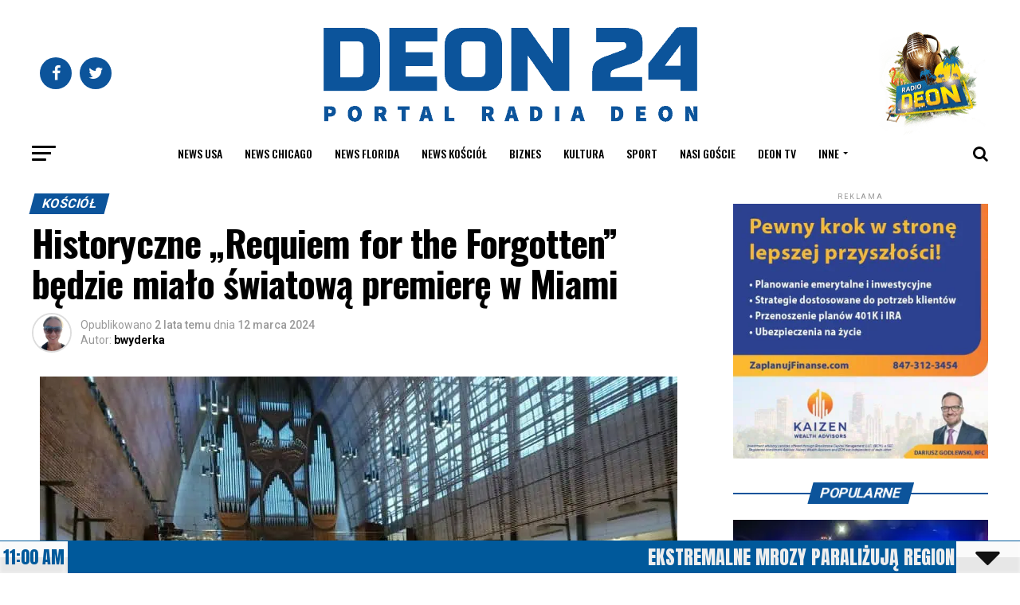

--- FILE ---
content_type: text/html; charset=UTF-8
request_url: https://deon24.com/2024/03/12/historyczne-requiem-for-the-forgotten-bedzie-mialo-swiatowa-premiere-w-miami/
body_size: 62175
content:
<!DOCTYPE html>
<html lang="pl-PL">
<head>
<meta charset="UTF-8" >
<meta name="viewport" id="viewport" content="width=device-width, initial-scale=1.0, maximum-scale=1.0, minimum-scale=1.0, user-scalable=no" />
<link rel="pingback" href="https://deon24.com/xmlrpc.php" />
<meta property="og:type" content="article" />
					<meta property="og:image" content="https://deon24.com/wp-content/uploads/2024/03/epiphany1.jpg" />
		<meta name="twitter:image" content="https://deon24.com/wp-content/uploads/2024/03/epiphany1.jpg" />
	<meta property="og:url" content="https://deon24.com/2024/03/12/historyczne-requiem-for-the-forgotten-bedzie-mialo-swiatowa-premiere-w-miami/" />
<meta property="og:title" content="Historyczne „Requiem for the Forgotten” będzie miało światową premierę w Miami" />
<meta property="og:description" content="15 marca, w parafii w Miami odbędzie się światowa premiera nowego sakralnego utworu chóralnego „Requiem for the Forgotten” Franka La Rocca podczas Mszy Św. ku pamięci tych, którzy zmarli bez odpowiedniego pogrzebu. Wydarzenie zapowiada Jezuita, Ojciec Paweł Kosiński. Arcybiskup Salvatore Cordileone z San Francisco, który będzie przewodniczył Mszy św., zamówił utwór „dla spokoju dusz ludzi [&hellip;]" />
<meta name="twitter:card" content="summary">
<meta name="twitter:url" content="https://deon24.com/2024/03/12/historyczne-requiem-for-the-forgotten-bedzie-mialo-swiatowa-premiere-w-miami/">
<meta name="twitter:title" content="Historyczne „Requiem for the Forgotten” będzie miało światową premierę w Miami">
<meta name="twitter:description" content="15 marca, w parafii w Miami odbędzie się światowa premiera nowego sakralnego utworu chóralnego „Requiem for the Forgotten” Franka La Rocca podczas Mszy Św. ku pamięci tych, którzy zmarli bez odpowiedniego pogrzebu. Wydarzenie zapowiada Jezuita, Ojciec Paweł Kosiński. Arcybiskup Salvatore Cordileone z San Francisco, który będzie przewodniczył Mszy św., zamówił utwór „dla spokoju dusz ludzi [&hellip;]">
<script id='fp_data_js' class="fupi_no_defer" type="text/javascript" data-no-defer="1" data-no-optimize="1" nowprocket>
			
			var FP = { 'fns' : {} },
				fp = {"loaded":[],"loading":[],"blocked_scripts":[],"waitlist":[],"actions":[],"observers":[],"tools":["ga41"],"vars":[],"notice":{"enabled":false},"main":{"track_current_user":true,"is_pro":false,"is_customizer":false,"debug":false,"url":"https:\/\/deon24.com\/wp-content\/plugins\/full-picture-analytics-cookie-notice\/","bot_list":"none","server_method":"rest","magic_keyword":"tracking"},"track":{"intersections":"-200px 0px -200px 0px","dblclck_time":300,"track_scroll_min":200,"track_scroll_time":5,"formsubm_trackdelay":3,"link_click_delay":false,"reset_timer_on_anchor":false,"track404":false,"redirect404_url":false,"use_mutation_observer":false},"ga41":{"id":"G-WVWHP380XM","cookie_prefix":"1","server_side":false}},
				fpdata = {"user":{"role":"Visitor","logged_in":false},"page_type":"Wpis","content_id":143242,"page_title":"Historyczne \u201eRequiem for the Forgotten\u201d b\u0119dzie mia\u0142o \u015bwiatow\u0105 premier\u0119 w Miami","page_id":143242,"published":"2024-03-12 10:05:48","author_name":"bwyderka","terms":[{"name":"Ko\u015bci\u00f3\u0142","slug":"kosciol","parent":0,"taxonomy":"category"},{"name":"Kultura","slug":"kultura","parent":0,"taxonomy":"category"},{"name":"NEWS Florida","slug":"news-florida","parent":0,"taxonomy":"category"},{"name":"\u201eRequiem for the Forgotten\u201d","slug":"requiem-for-the-forgotten","parent":0,"taxonomy":"post_tag"},{"name":"Arcybiskup Salvatore Cordileone","slug":"arcybiskup-salvatore-cordileone","parent":0,"taxonomy":"post_tag"},{"name":"Frank La Rocca","slug":"frank-la-rocca","parent":0,"taxonomy":"post_tag"},{"name":"pilne","slug":"pilne","parent":0,"taxonomy":"post_tag"},{"name":"Film","slug":"post-format-video","parent":0,"taxonomy":"post_format"}]};fpdata.timezone = Intl.DateTimeFormat().resolvedOptions().timeZone;
fp.notice.vars = {};

(function (FP) {

	'use strict';

	var d = document,
		w = window;

	FP.getUrlParamByName = (name, url = false ) => {
		if ( ! url ) {
            url = window.location.search;
        } else {
            url = url.split('?')[1];
			if ( ! url ) return null;
        };
		// var match = RegExp('[?&]' + name + '=([^&]*)').exec(url);
		// return match && decodeURIComponent(match[1].replace(/\+/g, ' '));
		const queryString = url,
			urlParams = new URLSearchParams(queryString);
		return urlParams.get(name);
	};

	// BROKEN LINK TRACKING + REDIRECT TO A CUSTOM 404 PAGE
	if( fp.track.track404 && fpdata.page_type == "404" && ! FP.getUrlParamByName("broken_link_location") ){
		const location = fp.track.redirect404_url ? new URL( fp.track.redirect404_url ) : window.location;
		window.location = location + ( location.search ? "&" : "?" ) + "broken_link_location=" + ( document.referrer || "direct_traffic_or_unknown" ) + "&broken_link=" + window.location;
	}

	FP.setCookie = (name, value, days = 0, mins = 0, path = "/") => {
		var expires = "";
		if ( days > 0 || mins > 0 ) {
			var date = new Date();
			if (days > 0) {
				date.setTime(date.getTime() + days * 24 * 60 * 60 * 1000);
			} else {
				date.setTime(date.getTime() + mins * 60 * 1000);
			}
			expires = "; expires=" + date.toGMTString();
		};
		d.cookie = name + "=" + value + expires + "; path=" + path + "; sameSite=strict";
	};

	FP.readCookie = name => {
		var nameEQ = name + "=";
		var ca = d.cookie.split(';');
		for (var i = 0; i < ca.length; i++) {
			var c = ca[i];
			while (c.charAt(0) == ' ') {c = c.substring(1, c.length);}
			if (c.indexOf(nameEQ) == 0) return c.substring(nameEQ.length, c.length);
		};
		return null;
	};

	FP.nl2Arr = nl => nl ? [].slice.call(nl) : false;

	FP.findID = (e, c) => {
        if ( c === null ) return null;
        if ( !e ) return false;
        c = c || document;
        return c.getElementById(e);
    };

	FP.findAll = (e, c) => {
		if ( c === null ) return [];
		if ( ! e ) return false;
		c = c || document;
		return FP.nl2Arr(c.querySelectorAll(e));
	};
	
	FP.loadScript = scr_id => {
		
		let temp_script = FP.findID( scr_id + '_temp' ),
			new_script = document.createElement('script');

		new_script.innerHTML = temp_script.innerHTML;
		temp_script.parentNode.insertBefore(new_script, temp_script.nextSibling);
		temp_script.remove();

		fp.loaded.push( scr_id );
		if ( fp.main.debug ) console.log("[FP] 3rd party script loaded: " + scr_id);
	};

	FP.getRandomStr = ()=>{
		return ( Math.random() + 1 ).toString(36).substring(2);
	};

	FP.deleteCookie = name => { FP.setCookie(name, "", -1); };

    FP.getInner = function (vals, splitter = ".") {
        
        let args = Array.isArray(vals) ? vals : vals.split(splitter).map( arg => arg.trim() ),
            obj = window[args.shift()];

        for (var i = 0; i < args.length; i++) {
            var prop = args[i];
            if (! obj || ! obj.hasOwnProperty(prop)) return false;
            obj = obj[prop];
        };

        return obj;
    };

	FP.runFn = ( fn_name, args_arr ) => {
			
		let fn = FP.getInner( fn_name, "." );
		
		if ( fn ) {
			args_arr ? fn( ...args_arr ) : fn();
		} else {
			fp.waitlist[fn_name] = typeof args_arr === 'undefined' ? [] : args_arr;
		};
	};

	FP.enqueueFn = ( fn_name ) => {
		let fn = FP.getInner( fn_name, "." );
		if ( fp.waitlist[fn_name] ) fn( ...fp.waitlist[fn_name] );
	}

	FP.getScript = ( url, cb, attrs, type = 'script', fallback = false ) => {

		attrs = attrs || false;
		var s = "";

		if ( type == "img" ) {
			s = d.createElement('img');
			s.src = url;
		} else if ( type == "link" ) {
			s = d.createElement('link');
			s.href = url;
		} else {
			s = d.createElement('script')
			s.src = url;
			s.type = 'application/javascript';
		}

		s.onerror = ()=>{ 
			if ( fallback ) FP.getScript( fallback, cb, attrs, type );
		};

		if (attrs) {
			for (var key in attrs) {
				if ( key !== "/" ) s.setAttribute(key, attrs[key]);
			}
		}

		d.getElementsByTagName("head")[0].appendChild(s);
		if (cb) s.onload = cb;
	};

	FP.sendEvt = (evt_name, details_a) => {
        var details = details_a ? { 'detail' : details_a } : {},
            fp_event = new CustomEvent( evt_name, details );
        document.dispatchEvent(fp_event);
    };

	FP.prepareProduct = ( type, id, data ) => {
		
		if ( type !== "cart_item" ) fpdata.woo.products[id] = fpdata.woo.products[id] ? { ...fpdata.woo.products[id], ...data } : data;
		
		if ( type == 'single' || type == 'teaser' ) {

			// prepare products after all load
			if ( fp.vars.wooImpressTimeout ) clearTimeout( fp.vars.wooImpressTimeout );
			fp.vars.wooImpressTimeout = setTimeout( () => FP.runFn( "FP.fns.prepare_teaser_and_single" ), 200 );
		}
    };

	// Change the value of track_current_user to true if there is a cookie "fp_track_me"
	let track_me = FP.readCookie('fp_track_me');
	if ( track_me ) {
		fp.main.track_current_user = true;
	};

	// CHECK FOR BOT TRAFFIC
	// -- modified version of https://stackoverflow.com/a/65563155/7702522
	
	// BOT CHECK (instant)
	fpdata.is_robot = (() => {
		
		// SMALL list
		if ( fp.main.bot_list == "basic" ) {
			
			const robots = new RegExp([/bot/,/spider/,/crawl/,/APIs-Google/,/AdsBot/,/Googlebot/,/mediapartners/,/Google Favicon/,/FeedFetcher/,/Google-Read-Aloud/,/googleweblight/,/bingbot/,/yandex/,/baidu/,/duckduck/,/Yahoo Link Preview/,/ia_archiver/,/facebookexternalhit/,/pinterest\.combot/,/redditbot/,/slackbot/,/Twitterbot/,/WhatsApp/,/S[eE][mM]rushBot/].map((r) => r.source).join("|"),"i");

			return robots.test(navigator.userAgent);

		// BIG list
		} else if ( fp.main.bot_list == "big" ) {

			const robots = new RegExp([
				/Googlebot/, /AdsBot/, /Feedfetcher-Google/, /Mediapartners-Google/, /Mediapartners/, /APIs-Google/, 
				/Google-InspectionTool/, /Storebot-Google/, /GoogleOther/, /bingbot/, /Slurp/, /wget/, /LinkedInBot/, 
				/Python-urllib/, /python-requests/, /aiohttp/, /httpx/, /libwww-perl/, /httpunit/, /Nutch/, 
				/Go-http-client/, /phpcrawl/, /msnbot/, /jyxobot/, /FAST-WebCrawler/, /FAST Enterprise Crawler/, 
				/BIGLOTRON/, /Teoma/, /convera/, /seekbot/, /Gigabot/, /Gigablast/, /exabot/, /ia_archiver/, 
				/GingerCrawler/, /webmon/, /HTTrack/, /grub\.org/, /UsineNouvelleCrawler/, /antibot/, 
				/netresearchserver/, /speedy/, /fluffy/, /findlink/, /msrbot/, /panscient/, /yacybot/, /AISearchBot/, 
				/ips-agent/, /tagoobot/, /MJ12bot/, /woriobot/, /yanga/, /buzzbot/, /mlbot/, /yandex\.combots/, 
				/purebot/, /Linguee Bot/, /CyberPatrol/, /voilabot/, /Baiduspider/, /citeseerxbot/, /spbot/, 
				/twengabot/, /postrank/, /Turnitin/, /scribdbot/, /page2rss/, /sitebot/, /linkdex/, /Adidxbot/, 
				/ezooms/, /dotbot/, /Mail\.RU_Bot/, /discobot/, /heritrix/, /findthatfile/, /europarchive\.org/, 
				/NerdByNature\.Bot/, /sistrix crawler/, /Ahrefs/, /fuelbot/, /CrunchBot/, /IndeedBot/, 
				/mappydata/, /woobot/, /ZoominfoBot/, /PrivacyAwareBot/, /Multiviewbot/, /SWIMGBot/, /Grobbot/, 
				/eright/, /Apercite/, /semanticbot/, /Aboundex/, /domaincrawler/, /wbsearchbot/, /summify/, /CCBot/, 
				/edisterbot/, /SeznamBot/, /ec2linkfinder/, /gslfbot/, /aiHitBot/, /intelium_bot/, 
				/facebookexternalhit/, /Yeti/, /RetrevoPageAnalyzer/, /lb-spider/, /Sogou/, /lssbot/, /careerbot/, 
				/wotbox/, /wocbot/, /ichiro/, /DuckDuckBot/, /lssrocketcrawler/, /drupact/, /webcompanycrawler/, 
				/acoonbot/, /openindexspider/, /gnam gnam spider/, /web-archive-net\.com\.bot/, /backlinkcrawler/, 
				/coccoc/, /integromedb/, /content crawler spider/, /toplistbot/, /it2media-domain-crawler/, 
				/ip-web-crawler\.com/, /siteexplorer\.info/, /elisabot/, /proximic/, /changedetection/, /arabot/, 
				/WeSEE:Search/, /niki-bot/, /CrystalSemanticsBot/, /rogerbot/, /360Spider/, /psbot/, 
				/InterfaxScanBot/, /CC Metadata Scaper/, /g00g1e\.net/, /GrapeshotCrawler/, /urlappendbot/, 
				/brainobot/, /fr-crawler/, /binlar/, /SimpleCrawler/, /Twitterbot/, /cXensebot/, /smtbot/, 
				/bnf\.fr_bot/, /A6-Indexer/, /ADmantX/, /Facebot/, /OrangeBot/, /memorybot/, /AdvBot/, 
				/MegaIndex/, /SemanticScholarBot/, /ltx71/, /nerdybot/, /xovibot/, /BUbiNG/, /Qwantify/, 
				/archive\.org_bot/, /Applebot/, /TweetmemeBot/, /crawler4j/, /findxbot/, /SemrushBot/, 
				/yoozBot/, /lipperhey/, /Y!J/, /Domain Re-Animator Bot/, /AddThis/, /Screaming Frog SEO Spider/, 
				/MetaURI/, /Scrapy/, /Livelapbot/, /OpenHoseBot/, /CapsuleChecker/, /collection@infegy\.com/, 
				/IstellaBot/, /DeuSu/, /betaBot/, /Cliqzbot/, /MojeekBot/, /netEstate NE Crawler/, 
				/SafeSearch microdata crawler/, /Gluten Free Crawler/, /Sonic/, /Sysomos/, /Trove/, /deadlinkchecker/, 
				/Slack-ImgProxy/, /Embedly/, /RankActiveLinkBot/, /iskanie/, /SafeDNSBot/, /SkypeUriPreview/, 
				/Veoozbot/, /Slackbot/, /redditbot/, /datagnionbot/, /Google-Adwords-Instant/, /adbeat_bot/, 
				/WhatsApp/, /contxbot/, /pinterest\.combot/, /electricmonk/, /GarlikCrawler/, /BingPreview/, 
				/vebidoobot/, /FemtosearchBot/, /Yahoo Link Preview/, /MetaJobBot/, /DomainStatsBot/, /mindUpBot/, 
				/Daum/, /Jugendschutzprogramm-Crawler/, /Xenu Link Sleuth/, /Pcore-HTTP/, /moatbot/, /KosmioBot/, 
				/pingdom/, /AppInsights/, /PhantomJS/, /Gowikibot/, /PiplBot/, /Discordbot/, /TelegramBot/, 
				/Jetslide/, /newsharecounts/, /James BOT/, /Barkrowler/, /TinEye/, /SocialRankIOBot/, 
				/trendictionbot/, /Ocarinabot/, /epicbot/, /Primalbot/, /DuckDuckGo-Favicons-Bot/, /GnowitNewsbot/, 
				/Leikibot/, /LinkArchiver/, /YaK/, /PaperLiBot/, /Digg Deeper/, /dcrawl/, /Snacktory/, /AndersPinkBot/, 
				/Fyrebot/, /EveryoneSocialBot/, /Mediatoolkitbot/, /Luminator-robots/, /ExtLinksBot/, /SurveyBot/, 
				/NING/, /okhttp/, /Nuzzel/, /omgili/, /PocketParser/, /YisouSpider/, /um-LN/, /ToutiaoSpider/, 
				/MuckRack/, /Jamie's Spider/, /AHC/, /NetcraftSurveyAgent/, /Laserlikebot/, /^Apache-HttpClient/, 
				/AppEngine-Google/, /Jetty/, /Upflow/, /Thinklab/, /Traackr\.com/, /Twurly/, /Mastodon/, /http_get/, 
				/DnyzBot/, /botify/, /007ac9 Crawler/, /BehloolBot/, /BrandVerity/, /check_http/, /BDCbot/, 
				/ZumBot/, /EZID/, /ICC-Crawler/, /ArchiveBot/, /^LCC /, /filterdb\.iss\.netcrawler/, /BLP_bbot/, 
				/BomboraBot/, /Buck/, /Companybook-Crawler/, /Genieo/, /magpie-crawler/, /MeltwaterNews/,
				/Moreover/,/newspaper/,/ScoutJet/,/sentry/,/StorygizeBot/,/UptimeRobot/,/OutclicksBot/,
				/seoscanners/,/Hatena/,/Google Web Preview/,/MauiBot/,/AlphaBot/,/SBL-BOT/,/IAS crawler/,
				/adscanner/,/Netvibes/,/acapbot/,/Baidu-YunGuanCe/,/bitlybot/,/blogmuraBot/,/Bot\.AraTurka\.com/,
				/bot-pge\.chlooe\.com/,/BoxcarBot/,/BTWebClient/,/ContextAd Bot/,/Digincore bot/,/Disqus/,/Feedly/,
				/Fetch/,/Fever/,/Flamingo_SearchEngine/,/FlipboardProxy/,/g2reader-bot/,/G2 Web Services/,/imrbot/,
				/K7MLWCBot/,/Kemvibot/,/Landau-Media-Spider/,/linkapediabot/,/vkShare/,/Siteimprove\.com/,/BLEXBot/,
				/DareBoost/,/ZuperlistBot/,/Miniflux/,/Feedspot/,/Diffbot/,/SEOkicks/,/tracemyfile/,/Nimbostratus-Bot/,
				/zgrab/,/PR-CY\.RU/,/AdsTxtCrawler/,/Datafeedwatch/,/Zabbix/,/TangibleeBot/,/google-xrawler/,/axios/,
				/Amazon CloudFront/,/Pulsepoint/,/CloudFlare-AlwaysOnline/,/Google-Structured-Data-Testing-Tool/,
				/WordupInfoSearch/,/WebDataStats/,/HttpUrlConnection/,/Seekport Crawler/,/ZoomBot/,/VelenPublicWebCrawler/,
				/MoodleBot/,/jpg-newsbot/,/outbrain/,/W3C_Validator/,/Validator\.nu/,/W3C-checklink/,/W3C-mobileOK/,
				/W3C_I18n-Checker/,/FeedValidator/,/W3C_CSS_Validator/,/W3C_Unicorn/,/Google-PhysicalWeb/,/Blackboard/,
				/ICBot/,/BazQux/,/Twingly/,/Rivva/,/Experibot/,/awesomecrawler/,/Dataprovider\.com/,/GroupHigh/,
				/theoldreader\.com/,/AnyEvent/,/Uptimebot\.org/,/Nmap Scripting Engine/,/2ip\.ru/,/Clickagy/,
				/Caliperbot/,/MBCrawler/,/online-webceo-bot/,/B2B Bot/,/AddSearchBot/,/Google Favicon/,/HubSpot/,
				/Chrome-Lighthouse/,/HeadlessChrome/,/CheckMarkNetwork/,/www\.uptime\.com/,/Streamline3Bot/,/serpstatbot/,
				/MixnodeCache/,/^curl/,/SimpleScraper/,/RSSingBot/,/Jooblebot/,/fedoraplanet/,/Friendica/,/NextCloud/,
				/Tiny Tiny RSS/,/RegionStuttgartBot/,/Bytespider/,/Datanyze/,/Google-Site-Verification/,/TrendsmapResolver/,
				/tweetedtimes/,/NTENTbot/,/Gwene/,/SimplePie/,/SearchAtlas/,/Superfeedr/,/feedbot/,/UT-Dorkbot/,/Amazonbot/,
				/SerendeputyBot/,/Eyeotabot/,/officestorebot/,/Neticle Crawler/,/SurdotlyBot/,/LinkisBot/,/AwarioSmartBot/,
				/AwarioRssBot/,/RyteBot/,/FreeWebMonitoring SiteChecker/,/AspiegelBot/,/NAVER Blog Rssbot/,/zenback bot/,
				/SentiBot/,/Domains Project/,/Pandalytics/,/VKRobot/,/bidswitchbot/,/tigerbot/,/NIXStatsbot/,/Atom Feed Robot/,
				/curebot/,/PagePeeker/,/Vigil/,/rssbot/,/startmebot/,/JobboerseBot/,/seewithkids/,/NINJA bot/,/Cutbot/,
				/BublupBot/,/BrandONbot/,/RidderBot/,/Taboolabot/,/Dubbotbot/,/FindITAnswersbot/,/infoobot/,/Refindbot/,
				/BlogTraffic\d\.\d+ Feed-Fetcher/,/SeobilityBot/,/Cincraw/,/Dragonbot/,/VoluumDSP-content-bot/,/FreshRSS/,
				/BitBot/,/^PHP-Curl-Class/,/Google-Certificates-Bridge/,/centurybot/,/Viber/,/e\.ventures Investment Crawler/,
				/evc-batch/,/PetalBot/,/virustotal/,/(^| )PTST/,/minicrawler/,/Cookiebot/,/trovitBot/,/seostar\.co/,/IonCrawl/,
				/Uptime-Kuma/,/SeekportBot/,/FreshpingBot/,/Feedbin/,/CriteoBot/,/Snap URL Preview Service/,/Better Uptime Bot/,
				/RuxitSynthetic/,/Google-Read-Aloud/,/ValveSteam/,/OdklBot/,/GPTBot/,/ChatGPT-User/,/YandexRenderResourcesBot/,
				/LightspeedSystemsCrawler/,/ev-crawler/,/BitSightBot/,/woorankreview/,/Google-Safety/,/AwarioBot/,/DataForSeoBot/,
				/Linespider/,/WellKnownBot/,/A Patent Crawler/,/StractBot/,/search\.marginalia\.nu/,/YouBot/,/Nicecrawler/,/Neevabot/,
				/BrightEdge Crawler/,/SiteCheckerBotCrawler/,/TombaPublicWebCrawler/,/CrawlyProjectCrawler/,/KomodiaBot/,/KStandBot/,
				/CISPA Webcrawler/,/MTRobot/,/hyscore\.io/,/AlexandriaOrgBot/,/2ip bot/,/Yellowbrandprotectionbot/,/SEOlizer/,
				/vuhuvBot/,/INETDEX-BOT/,/Synapse/,/t3versionsBot/,/deepnoc/,/Cocolyzebot/,/hypestat/,/ReverseEngineeringBot/,
				/sempi\.tech/,/Iframely/,/MetaInspector/,/node-fetch/,/lkxscan/,/python-opengraph/,/OpenGraphCheck/,
				/developers\.google\.com\+websnippet/,/SenutoBot/,/MaCoCu/,/NewsBlur/,/inoreader/,/NetSystemsResearch/,/PageThing/,
				/WordPress/,/PhxBot/,/ImagesiftBot/,/Expanse/,/InternetMeasurement/,/^BW/,/GeedoBot/,/Audisto Crawler/,
				/PerplexityBot/,/claudebot/,/Monsidobot/,/GroupMeBot/].map((r) => r.source).join("|"),"i");

				return robots.test(navigator.userAgent);

		} else {
			return false;
		};
	})();

	// GENERATE A RANDOM STRING FOR VARIOUS USES
	fp.random = FP.getRandomStr(7);

	// SET INITIAL GTAG, GTM AND MS ADS STUFF

	// First, we set the dataLayers for GA, GAds and MS Ads

	window.dataLayer = window.dataLayer || [];
	window.gtag = function(){window.dataLayer.push(arguments);}
	window.uetq = window.uetq || [];
	
	// next, we set a separate GTM DataLayer if it has DL Protection enabled

	if ( fp.gtm ) {
		fp.gtm.datalayer = ! fp.gtm.datalayer || fp.gtm.datalayer == "default" ? "dataLayer" : "fupi_dataLayer";
		if ( fp.gtm.datalayer == "fupi_dataLayer" ){
			window[fp.gtm.datalayer] = window[fp.gtm.datalayer] || [];
			window.fupi_gtm_gtag = function(){window[fp.gtm.datalayer].push(arguments);} // gtag used for consents
		}
	};

	// UPDATE COOKIE DATA - fupi_cookies and fpdata.cookies

	let magic_keyw = FP.getUrlParamByName( fp.main.magic_keyword ),
		ga4_debug = FP.getUrlParamByName("ga4_debug"),
		cookies = FP.readCookie('fp_cookie');
	
	cookies = cookies ? JSON.parse(cookies) : false;

	fpdata.cookies = false;

	if ( magic_keyw && magic_keyw == 'off' ){

		var updated_cookies = { 'stats' : false, 'personalisation' : false, 'marketing' : false, 'disabled' : true };

		fp.main.track_current_user = false;
		FP.setCookie('fp_cookie', JSON.stringify(updated_cookies), 7300 );
		fpdata.cookies = updated_cookies;

	} else if ( ga4_debug ){

		if ( ga4_debug == 'on' ) {
			
			var updated_cookies = { 'stats' : true, 'personalisation' : true, 'marketing' : true, 'disabled' : false, 'ga4_debug' : 'on' };
	
			if ( cookies && cookies.pp_pub ) updated_cookies.pp_pub = cookies.pp_pub;
			if ( cookies && cookies.tools ) updated_cookies.tools = cookies.tools;
	
			FP.setCookie('fp_cookie', JSON.stringify(updated_cookies), 7300 );
			fpdata.cookies = updated_cookies;

		} else if ( ga4_debug == 'off' ) {
			var updated_cookies = { 'stats' : true, 'personalisation' : true, 'marketing' : true, 'disabled' : false };
	
			if ( cookies && cookies.pp_pub ) updated_cookies.pp_pub = cookies.pp_pub;
			if ( cookies && cookies.tools ) updated_cookies.tools = cookies.tools;
	
			FP.setCookie('fp_cookie', JSON.stringify(updated_cookies), 7300 );
			fpdata.cookies = updated_cookies;
		}

	} else if ( FP.getUrlParamByName("reset_cookies") || ( magic_keyw && ( magic_keyw == 'reset' || magic_keyw == 'on' ) ) ){

		FP.deleteCookie('fp_cookie');

	} else {

		var changed = false;

		if ( cookies ) {
			if ( cookies.disabled ) {

				var updated_cookies = { 'stats' : false, 'personalisation' : false, 'marketing' : false, 'disabled' : true };
				
				fp.main.track_current_user = false;
				FP.setCookie('fp_cookie', JSON.stringify(updated_cookies), 7300 );
				fpdata.cookies = updated_cookies;

			} else if ( fp.notice ) {

				// ask for consent again

				if ( ! fp.notice.dont_ask_again ) {

					if ( fp.notice.priv_policy_update ) {
						if ( ! cookies.pp_pub || cookies.pp_pub != fp.notice.priv_policy_update ) changed = true;
					}
					
					if ( fp.tools ){
						if ( ! cookies.tools || ! fp.tools.every( id => cookies.tools.includes(id) ) ) changed = true;
					}
				}
		
				if ( changed ) {
					FP.deleteCookie('fp_cookie');
				} else {
					fpdata.cookies = cookies;
					if ( fpdata.cookies.disabled ) fp.main.track_current_user = false;
				}
			}
		}
	}

	//
	// CONSENT BANNER 
	//
	
	if ( fp.main.track_current_user && ! fp.main.is_customizer && fp.notice.enabled && ! fpdata.cookies && fp.notice.display_notice ) {
		
		// BLUR BACKGROUND
		if ( fp.notice.blur_page ) {
			document.getElementsByTagName( 'html' )[0].classList.add('fupi_blur');
		}
		
		// LOCK PAGESCROLL
		if ( fp.notice.scroll_lock ) {
			document.getElementsByTagName( 'html' )[0].classList.add('fupi_scroll_lock');
		}
	}

	FP.updateConsents = () => {

		if ( fp.vars.use_other_cmp ) return;

		if ( fp.main.debug ) console.log('[FP] Updating consents');
		
		// if the user made a choice in the past
		if ( fpdata.cookies ){
			fpdata.consents = {
				'can_track_stats' : fpdata.cookies.stats || false,
				'can_track_pers' : fpdata.cookies.personalisation || false,
				'can_track_market' : fpdata.cookies.marketing || false,
			};

		// if no choice was made in the past
		} else {
			
			// deny all if consent banner is in optin mode
			if ( fp.notice.enabled && fp.notice.mode == "optin" ) {
				fpdata.consents = {
					'can_track_stats' : false,
					'can_track_pers' : false,
					'can_track_market' : false,
				}
			
			// agree to all if consent banner is disabled or we are in optout or notification mode
			} else {
			 	fpdata.consents = {
					'can_track_stats' : true,
					'can_track_pers' : true,
					'can_track_market' : true,
				}
			}
		}

		if ( ! fp.main.is_customizer ) {

			// set MS Ads consent
			
			window.uetq.push( "consent", "default", {
				"ad_storage": "denied"
			});
			
			if ( fpdata.cookies ){
				if ( fpdata.cookies.stats && fpdata.cookies.marketing ) {
					window.uetq.push( "consent", "update", {
						"ad_storage": "granted"
					});
				}
			} else {
				if ( ! ( fp.notice.enabled && fp.notice.mode == "optin" ) ) {
					window.uetq.push( "consent", "update", {
						"ad_storage": "granted"
					});
				}
			}
			
			// Set GTAG consents

			["gtag", "fupi_gtm_gtag"].forEach( tag_name => {

				if ( tag_name == "fupi_gtm_gtag" && ! window.fupi_gtm_gtag ) return;

				// set defaults to denied

				window[tag_name]("consent", "default", {
					"ad_storage": "denied",
					"ad_user_data" : "denied",
					"ad_personalization" : "denied",
					"analytics_storage": "denied",
					"personalization_storage": "denied",
					"functionality_storage": "denied",
					"security_storage": "granted",
				});

				// update if the user made a choice in the past
				if ( fpdata.cookies ){
					
					window[tag_name]("consent", "update", {
						"ad_storage": fpdata.cookies.marketing ? "granted" : "denied",
						"ad_user_data" : fpdata.cookies.marketing ? "granted" : "denied",
						"ad_personalization" : fpdata.cookies.marketing ? "granted" : "denied",
						"analytics_storage": fpdata.cookies.stats ? "granted" : "denied",
						"personalization_storage": fpdata.cookies.personalisation ? "granted" : "denied",
						"functionality_storage": fpdata.cookies.personalisation ? "granted" : "denied",
						"security_storage": "granted",
					});
					
					if ( fp.main.debug ) console.log("[FP] Google consents set to user choices");
				
				// if no choice was made in the past
				} else {
					
					// agree to all if consent banner is disabled or is in optout or notification mode
					if ( ! ( fp.notice.enabled && fp.notice.mode == "optin" ) ) {
						
						window[tag_name]("consent", "update", {
							"ad_storage": "granted",
							"ad_user_data" : "granted",
							"ad_personalization" : "granted",
							"analytics_storage": "granted",
							"personalization_storage": "granted",
							"functionality_storage": "granted",
							"security_storage": "granted",
						});
					
						if ( fp.main.debug ) console.log("[FP] All Google consents granted");
					};
				}
			} );
			
			// we set URL Passthrough for standard GTAG
			if ( fp?.gtag?.url_passthrough && fp.notice.enabled && ( fp.notice.mode == "optin" || fp.notice.mode == "optout" ) ) {
				window.gtag("set", "url_passthrough", true);
			};
		}
    }
	
	let uses_geo = false;

	FP.postToServer = ( event_data_a, cb = false ) => {

		if ( fpdata.is_robot ) return;
		if ( fp.main.debug ) console.log( "[FP] Posting to server", event_data_a );

		let fetch_url = fp.main.server_method == "rest" ? "/index.php?rest_route=/fupi/v1/sender" : "/wp-admin/admin-ajax.php?action=fupi_ajax";

		if ( fp.main.debug || event_data_a[0][0] == 'cdb') {
		
			fetch( fetch_url, {
				method: "POST",
				body: JSON.stringify( event_data_a ),
				credentials: 'same-origin',
				headers: {
					"Content-type": "application/json; charset=UTF-8",
					// "X-WP-Nonce": fp_nonce
				}
			})
			.then((response) => response.json())
			.then((json) => {
				if ( cb ) { 
					cb(json);
				} else {
					console.log( "[FP] Server response", json);
				}
			});

		} else {

			fetch( fetch_url, {
				method: "POST",
				credentials: 'same-origin',
				body: JSON.stringify( event_data_a ),
				headers: {
					"Content-type": "application/json; charset=UTF-8",
					// "X-WP-Nonce": fp_nonce
				}
			});
		}
	};

	if ( ! uses_geo ) {
		fpdata.country = 'unknown';
		FP.updateConsents();
		fp.ready = true;
	}

})(FP);</script><meta name='robots' content='index, follow, max-image-preview:large, max-snippet:-1, max-video-preview:-1' />

	
	<title>Historyczne „Requiem for the Forgotten” będzie miało światową premierę w Miami - Deon24</title>
	<link rel="canonical" href="https://deon24.com/2024/03/12/historyczne-requiem-for-the-forgotten-bedzie-mialo-swiatowa-premiere-w-miami/" />
	<meta property="og:locale" content="pl_PL" />
	<meta property="og:type" content="article" />
	<meta property="og:title" content="Historyczne „Requiem for the Forgotten” będzie miało światową premierę w Miami - Deon24" />
	<meta property="og:description" content="15 marca, w parafii w Miami odbędzie się światowa premiera nowego sakralnego utworu chóralnego „Requiem for the Forgotten” Franka La Rocca podczas Mszy Św. ku pamięci tych, którzy zmarli bez odpowiedniego pogrzebu. Wydarzenie zapowiada Jezuita, Ojciec Paweł Kosiński. Arcybiskup Salvatore Cordileone z San Francisco, który będzie przewodniczył Mszy św., zamówił utwór „dla spokoju dusz ludzi [&hellip;]" />
	<meta property="og:url" content="https://deon24.com/2024/03/12/historyczne-requiem-for-the-forgotten-bedzie-mialo-swiatowa-premiere-w-miami/" />
	<meta property="og:site_name" content="Deon24" />
	<meta property="article:published_time" content="2024-03-12T15:05:48+00:00" />
	<meta property="article:modified_time" content="2024-03-12T22:39:31+00:00" />
	<meta property="og:image" content="https://deon24.com/wp-content/uploads/2024/03/epiphany1.jpg" />
	<meta property="og:image:width" content="800" />
	<meta property="og:image:height" content="600" />
	<meta property="og:image:type" content="image/jpeg" />
	<meta name="author" content="bwyderka" />
	<meta name="twitter:card" content="summary_large_image" />
	<meta name="twitter:label1" content="Napisane przez" />
	<meta name="twitter:data1" content="bwyderka" />
	<meta name="twitter:label2" content="Szacowany czas czytania" />
	<meta name="twitter:data2" content="3 minuty" />
	<script type="application/ld+json" class="yoast-schema-graph">{"@context":"https://schema.org","@graph":[{"@type":"WebPage","@id":"https://deon24.com/2024/03/12/historyczne-requiem-for-the-forgotten-bedzie-mialo-swiatowa-premiere-w-miami/","url":"https://deon24.com/2024/03/12/historyczne-requiem-for-the-forgotten-bedzie-mialo-swiatowa-premiere-w-miami/","name":"Historyczne „Requiem for the Forgotten” będzie miało światową premierę w Miami - Deon24","isPartOf":{"@id":"https://deon24.com/#website"},"primaryImageOfPage":{"@id":"https://deon24.com/2024/03/12/historyczne-requiem-for-the-forgotten-bedzie-mialo-swiatowa-premiere-w-miami/#primaryimage"},"image":{"@id":"https://deon24.com/2024/03/12/historyczne-requiem-for-the-forgotten-bedzie-mialo-swiatowa-premiere-w-miami/#primaryimage"},"thumbnailUrl":"https://deon24.com/wp-content/uploads/2024/03/epiphany1.jpg","datePublished":"2024-03-12T15:05:48+00:00","dateModified":"2024-03-12T22:39:31+00:00","author":{"@id":"https://deon24.com/#/schema/person/1a4e34befb72e9dd17cb6fa838675531"},"breadcrumb":{"@id":"https://deon24.com/2024/03/12/historyczne-requiem-for-the-forgotten-bedzie-mialo-swiatowa-premiere-w-miami/#breadcrumb"},"inLanguage":"pl-PL","potentialAction":[{"@type":"ReadAction","target":["https://deon24.com/2024/03/12/historyczne-requiem-for-the-forgotten-bedzie-mialo-swiatowa-premiere-w-miami/"]}]},{"@type":"ImageObject","inLanguage":"pl-PL","@id":"https://deon24.com/2024/03/12/historyczne-requiem-for-the-forgotten-bedzie-mialo-swiatowa-premiere-w-miami/#primaryimage","url":"https://deon24.com/wp-content/uploads/2024/03/epiphany1.jpg","contentUrl":"https://deon24.com/wp-content/uploads/2024/03/epiphany1.jpg","width":800,"height":600},{"@type":"BreadcrumbList","@id":"https://deon24.com/2024/03/12/historyczne-requiem-for-the-forgotten-bedzie-mialo-swiatowa-premiere-w-miami/#breadcrumb","itemListElement":[{"@type":"ListItem","position":1,"name":"Home","item":"https://deon24.com/"},{"@type":"ListItem","position":2,"name":"Historyczne „Requiem for the Forgotten” będzie miało światową premierę w Miami"}]},{"@type":"WebSite","@id":"https://deon24.com/#website","url":"https://deon24.com/","name":"Deon24","description":"","potentialAction":[{"@type":"SearchAction","target":{"@type":"EntryPoint","urlTemplate":"https://deon24.com/?s={search_term_string}"},"query-input":{"@type":"PropertyValueSpecification","valueRequired":true,"valueName":"search_term_string"}}],"inLanguage":"pl-PL"},{"@type":"Person","@id":"https://deon24.com/#/schema/person/1a4e34befb72e9dd17cb6fa838675531","name":"bwyderka","image":{"@type":"ImageObject","inLanguage":"pl-PL","@id":"https://deon24.com/#/schema/person/image/","url":"https://secure.gravatar.com/avatar/6fa066a1b18d9952db2a6652b6f3d0451e5827ad8b885f8cf4ff827d0c2576e1?s=96&d=mm&r=g","contentUrl":"https://secure.gravatar.com/avatar/6fa066a1b18d9952db2a6652b6f3d0451e5827ad8b885f8cf4ff827d0c2576e1?s=96&d=mm&r=g","caption":"bwyderka"}}]}</script>
	


<link rel='dns-prefetch' href='//ajax.googleapis.com' />
<link rel='dns-prefetch' href='//fonts.googleapis.com' />
<link href='https://fonts.gstatic.com' crossorigin rel='preconnect' />
<script type="text/javascript" id="wpp-js" src="https://deon24.com/wp-content/plugins/wordpress-popular-posts/assets/js/wpp.min.js?ver=7.3.6" data-sampling="0" data-sampling-rate="5" data-api-url="https://deon24.com/wp-json/wordpress-popular-posts" data-post-id="143242" data-token="6d8ec798e9" data-lang="0" data-debug="0"></script>
<script id="deon2-ready">
			window.advanced_ads_ready=function(e,a){a=a||"complete";var d=function(e){return"interactive"===a?"loading"!==e:"complete"===e};d(document.readyState)?e():document.addEventListener("readystatechange",(function(a){d(a.target.readyState)&&e()}),{once:"interactive"===a})},window.advanced_ads_ready_queue=window.advanced_ads_ready_queue||[];		</script>
		<style id='wp-img-auto-sizes-contain-inline-css' type='text/css'>
img:is([sizes=auto i],[sizes^="auto," i]){contain-intrinsic-size:3000px 1500px}
/*# sourceURL=wp-img-auto-sizes-contain-inline-css */
</style>
<style id='wp-block-library-inline-css' type='text/css'>
:root{--wp-block-synced-color:#7a00df;--wp-block-synced-color--rgb:122,0,223;--wp-bound-block-color:var(--wp-block-synced-color);--wp-editor-canvas-background:#ddd;--wp-admin-theme-color:#007cba;--wp-admin-theme-color--rgb:0,124,186;--wp-admin-theme-color-darker-10:#006ba1;--wp-admin-theme-color-darker-10--rgb:0,107,160.5;--wp-admin-theme-color-darker-20:#005a87;--wp-admin-theme-color-darker-20--rgb:0,90,135;--wp-admin-border-width-focus:2px}@media (min-resolution:192dpi){:root{--wp-admin-border-width-focus:1.5px}}.wp-element-button{cursor:pointer}:root .has-very-light-gray-background-color{background-color:#eee}:root .has-very-dark-gray-background-color{background-color:#313131}:root .has-very-light-gray-color{color:#eee}:root .has-very-dark-gray-color{color:#313131}:root .has-vivid-green-cyan-to-vivid-cyan-blue-gradient-background{background:linear-gradient(135deg,#00d084,#0693e3)}:root .has-purple-crush-gradient-background{background:linear-gradient(135deg,#34e2e4,#4721fb 50%,#ab1dfe)}:root .has-hazy-dawn-gradient-background{background:linear-gradient(135deg,#faaca8,#dad0ec)}:root .has-subdued-olive-gradient-background{background:linear-gradient(135deg,#fafae1,#67a671)}:root .has-atomic-cream-gradient-background{background:linear-gradient(135deg,#fdd79a,#004a59)}:root .has-nightshade-gradient-background{background:linear-gradient(135deg,#330968,#31cdcf)}:root .has-midnight-gradient-background{background:linear-gradient(135deg,#020381,#2874fc)}:root{--wp--preset--font-size--normal:16px;--wp--preset--font-size--huge:42px}.has-regular-font-size{font-size:1em}.has-larger-font-size{font-size:2.625em}.has-normal-font-size{font-size:var(--wp--preset--font-size--normal)}.has-huge-font-size{font-size:var(--wp--preset--font-size--huge)}.has-text-align-center{text-align:center}.has-text-align-left{text-align:left}.has-text-align-right{text-align:right}.has-fit-text{white-space:nowrap!important}#end-resizable-editor-section{display:none}.aligncenter{clear:both}.items-justified-left{justify-content:flex-start}.items-justified-center{justify-content:center}.items-justified-right{justify-content:flex-end}.items-justified-space-between{justify-content:space-between}.screen-reader-text{border:0;clip-path:inset(50%);height:1px;margin:-1px;overflow:hidden;padding:0;position:absolute;width:1px;word-wrap:normal!important}.screen-reader-text:focus{background-color:#ddd;clip-path:none;color:#444;display:block;font-size:1em;height:auto;left:5px;line-height:normal;padding:15px 23px 14px;text-decoration:none;top:5px;width:auto;z-index:100000}html :where(.has-border-color){border-style:solid}html :where([style*=border-top-color]){border-top-style:solid}html :where([style*=border-right-color]){border-right-style:solid}html :where([style*=border-bottom-color]){border-bottom-style:solid}html :where([style*=border-left-color]){border-left-style:solid}html :where([style*=border-width]){border-style:solid}html :where([style*=border-top-width]){border-top-style:solid}html :where([style*=border-right-width]){border-right-style:solid}html :where([style*=border-bottom-width]){border-bottom-style:solid}html :where([style*=border-left-width]){border-left-style:solid}html :where(img[class*=wp-image-]){height:auto;max-width:100%}:where(figure){margin:0 0 1em}html :where(.is-position-sticky){--wp-admin--admin-bar--position-offset:var(--wp-admin--admin-bar--height,0px)}@media screen and (max-width:600px){html :where(.is-position-sticky){--wp-admin--admin-bar--position-offset:0px}}

/*# sourceURL=wp-block-library-inline-css */
</style><style id='global-styles-inline-css' type='text/css'>
:root{--wp--preset--aspect-ratio--square: 1;--wp--preset--aspect-ratio--4-3: 4/3;--wp--preset--aspect-ratio--3-4: 3/4;--wp--preset--aspect-ratio--3-2: 3/2;--wp--preset--aspect-ratio--2-3: 2/3;--wp--preset--aspect-ratio--16-9: 16/9;--wp--preset--aspect-ratio--9-16: 9/16;--wp--preset--color--black: #000000;--wp--preset--color--cyan-bluish-gray: #abb8c3;--wp--preset--color--white: #ffffff;--wp--preset--color--pale-pink: #f78da7;--wp--preset--color--vivid-red: #cf2e2e;--wp--preset--color--luminous-vivid-orange: #ff6900;--wp--preset--color--luminous-vivid-amber: #fcb900;--wp--preset--color--light-green-cyan: #7bdcb5;--wp--preset--color--vivid-green-cyan: #00d084;--wp--preset--color--pale-cyan-blue: #8ed1fc;--wp--preset--color--vivid-cyan-blue: #0693e3;--wp--preset--color--vivid-purple: #9b51e0;--wp--preset--gradient--vivid-cyan-blue-to-vivid-purple: linear-gradient(135deg,rgb(6,147,227) 0%,rgb(155,81,224) 100%);--wp--preset--gradient--light-green-cyan-to-vivid-green-cyan: linear-gradient(135deg,rgb(122,220,180) 0%,rgb(0,208,130) 100%);--wp--preset--gradient--luminous-vivid-amber-to-luminous-vivid-orange: linear-gradient(135deg,rgb(252,185,0) 0%,rgb(255,105,0) 100%);--wp--preset--gradient--luminous-vivid-orange-to-vivid-red: linear-gradient(135deg,rgb(255,105,0) 0%,rgb(207,46,46) 100%);--wp--preset--gradient--very-light-gray-to-cyan-bluish-gray: linear-gradient(135deg,rgb(238,238,238) 0%,rgb(169,184,195) 100%);--wp--preset--gradient--cool-to-warm-spectrum: linear-gradient(135deg,rgb(74,234,220) 0%,rgb(151,120,209) 20%,rgb(207,42,186) 40%,rgb(238,44,130) 60%,rgb(251,105,98) 80%,rgb(254,248,76) 100%);--wp--preset--gradient--blush-light-purple: linear-gradient(135deg,rgb(255,206,236) 0%,rgb(152,150,240) 100%);--wp--preset--gradient--blush-bordeaux: linear-gradient(135deg,rgb(254,205,165) 0%,rgb(254,45,45) 50%,rgb(107,0,62) 100%);--wp--preset--gradient--luminous-dusk: linear-gradient(135deg,rgb(255,203,112) 0%,rgb(199,81,192) 50%,rgb(65,88,208) 100%);--wp--preset--gradient--pale-ocean: linear-gradient(135deg,rgb(255,245,203) 0%,rgb(182,227,212) 50%,rgb(51,167,181) 100%);--wp--preset--gradient--electric-grass: linear-gradient(135deg,rgb(202,248,128) 0%,rgb(113,206,126) 100%);--wp--preset--gradient--midnight: linear-gradient(135deg,rgb(2,3,129) 0%,rgb(40,116,252) 100%);--wp--preset--font-size--small: 13px;--wp--preset--font-size--medium: 20px;--wp--preset--font-size--large: 36px;--wp--preset--font-size--x-large: 42px;--wp--preset--spacing--20: 0.44rem;--wp--preset--spacing--30: 0.67rem;--wp--preset--spacing--40: 1rem;--wp--preset--spacing--50: 1.5rem;--wp--preset--spacing--60: 2.25rem;--wp--preset--spacing--70: 3.38rem;--wp--preset--spacing--80: 5.06rem;--wp--preset--shadow--natural: 6px 6px 9px rgba(0, 0, 0, 0.2);--wp--preset--shadow--deep: 12px 12px 50px rgba(0, 0, 0, 0.4);--wp--preset--shadow--sharp: 6px 6px 0px rgba(0, 0, 0, 0.2);--wp--preset--shadow--outlined: 6px 6px 0px -3px rgb(255, 255, 255), 6px 6px rgb(0, 0, 0);--wp--preset--shadow--crisp: 6px 6px 0px rgb(0, 0, 0);}:where(.is-layout-flex){gap: 0.5em;}:where(.is-layout-grid){gap: 0.5em;}body .is-layout-flex{display: flex;}.is-layout-flex{flex-wrap: wrap;align-items: center;}.is-layout-flex > :is(*, div){margin: 0;}body .is-layout-grid{display: grid;}.is-layout-grid > :is(*, div){margin: 0;}:where(.wp-block-columns.is-layout-flex){gap: 2em;}:where(.wp-block-columns.is-layout-grid){gap: 2em;}:where(.wp-block-post-template.is-layout-flex){gap: 1.25em;}:where(.wp-block-post-template.is-layout-grid){gap: 1.25em;}.has-black-color{color: var(--wp--preset--color--black) !important;}.has-cyan-bluish-gray-color{color: var(--wp--preset--color--cyan-bluish-gray) !important;}.has-white-color{color: var(--wp--preset--color--white) !important;}.has-pale-pink-color{color: var(--wp--preset--color--pale-pink) !important;}.has-vivid-red-color{color: var(--wp--preset--color--vivid-red) !important;}.has-luminous-vivid-orange-color{color: var(--wp--preset--color--luminous-vivid-orange) !important;}.has-luminous-vivid-amber-color{color: var(--wp--preset--color--luminous-vivid-amber) !important;}.has-light-green-cyan-color{color: var(--wp--preset--color--light-green-cyan) !important;}.has-vivid-green-cyan-color{color: var(--wp--preset--color--vivid-green-cyan) !important;}.has-pale-cyan-blue-color{color: var(--wp--preset--color--pale-cyan-blue) !important;}.has-vivid-cyan-blue-color{color: var(--wp--preset--color--vivid-cyan-blue) !important;}.has-vivid-purple-color{color: var(--wp--preset--color--vivid-purple) !important;}.has-black-background-color{background-color: var(--wp--preset--color--black) !important;}.has-cyan-bluish-gray-background-color{background-color: var(--wp--preset--color--cyan-bluish-gray) !important;}.has-white-background-color{background-color: var(--wp--preset--color--white) !important;}.has-pale-pink-background-color{background-color: var(--wp--preset--color--pale-pink) !important;}.has-vivid-red-background-color{background-color: var(--wp--preset--color--vivid-red) !important;}.has-luminous-vivid-orange-background-color{background-color: var(--wp--preset--color--luminous-vivid-orange) !important;}.has-luminous-vivid-amber-background-color{background-color: var(--wp--preset--color--luminous-vivid-amber) !important;}.has-light-green-cyan-background-color{background-color: var(--wp--preset--color--light-green-cyan) !important;}.has-vivid-green-cyan-background-color{background-color: var(--wp--preset--color--vivid-green-cyan) !important;}.has-pale-cyan-blue-background-color{background-color: var(--wp--preset--color--pale-cyan-blue) !important;}.has-vivid-cyan-blue-background-color{background-color: var(--wp--preset--color--vivid-cyan-blue) !important;}.has-vivid-purple-background-color{background-color: var(--wp--preset--color--vivid-purple) !important;}.has-black-border-color{border-color: var(--wp--preset--color--black) !important;}.has-cyan-bluish-gray-border-color{border-color: var(--wp--preset--color--cyan-bluish-gray) !important;}.has-white-border-color{border-color: var(--wp--preset--color--white) !important;}.has-pale-pink-border-color{border-color: var(--wp--preset--color--pale-pink) !important;}.has-vivid-red-border-color{border-color: var(--wp--preset--color--vivid-red) !important;}.has-luminous-vivid-orange-border-color{border-color: var(--wp--preset--color--luminous-vivid-orange) !important;}.has-luminous-vivid-amber-border-color{border-color: var(--wp--preset--color--luminous-vivid-amber) !important;}.has-light-green-cyan-border-color{border-color: var(--wp--preset--color--light-green-cyan) !important;}.has-vivid-green-cyan-border-color{border-color: var(--wp--preset--color--vivid-green-cyan) !important;}.has-pale-cyan-blue-border-color{border-color: var(--wp--preset--color--pale-cyan-blue) !important;}.has-vivid-cyan-blue-border-color{border-color: var(--wp--preset--color--vivid-cyan-blue) !important;}.has-vivid-purple-border-color{border-color: var(--wp--preset--color--vivid-purple) !important;}.has-vivid-cyan-blue-to-vivid-purple-gradient-background{background: var(--wp--preset--gradient--vivid-cyan-blue-to-vivid-purple) !important;}.has-light-green-cyan-to-vivid-green-cyan-gradient-background{background: var(--wp--preset--gradient--light-green-cyan-to-vivid-green-cyan) !important;}.has-luminous-vivid-amber-to-luminous-vivid-orange-gradient-background{background: var(--wp--preset--gradient--luminous-vivid-amber-to-luminous-vivid-orange) !important;}.has-luminous-vivid-orange-to-vivid-red-gradient-background{background: var(--wp--preset--gradient--luminous-vivid-orange-to-vivid-red) !important;}.has-very-light-gray-to-cyan-bluish-gray-gradient-background{background: var(--wp--preset--gradient--very-light-gray-to-cyan-bluish-gray) !important;}.has-cool-to-warm-spectrum-gradient-background{background: var(--wp--preset--gradient--cool-to-warm-spectrum) !important;}.has-blush-light-purple-gradient-background{background: var(--wp--preset--gradient--blush-light-purple) !important;}.has-blush-bordeaux-gradient-background{background: var(--wp--preset--gradient--blush-bordeaux) !important;}.has-luminous-dusk-gradient-background{background: var(--wp--preset--gradient--luminous-dusk) !important;}.has-pale-ocean-gradient-background{background: var(--wp--preset--gradient--pale-ocean) !important;}.has-electric-grass-gradient-background{background: var(--wp--preset--gradient--electric-grass) !important;}.has-midnight-gradient-background{background: var(--wp--preset--gradient--midnight) !important;}.has-small-font-size{font-size: var(--wp--preset--font-size--small) !important;}.has-medium-font-size{font-size: var(--wp--preset--font-size--medium) !important;}.has-large-font-size{font-size: var(--wp--preset--font-size--large) !important;}.has-x-large-font-size{font-size: var(--wp--preset--font-size--x-large) !important;}
/*# sourceURL=global-styles-inline-css */
</style>

<style id='classic-theme-styles-inline-css' type='text/css'>
/*! This file is auto-generated */
.wp-block-button__link{color:#fff;background-color:#32373c;border-radius:9999px;box-shadow:none;text-decoration:none;padding:calc(.667em + 2px) calc(1.333em + 2px);font-size:1.125em}.wp-block-file__button{background:#32373c;color:#fff;text-decoration:none}
/*# sourceURL=/wp-includes/css/classic-themes.min.css */
</style>
<link rel='stylesheet' id='pgc-simply-gallery-plugin-lightbox-style-css' href='https://deon24.com/wp-content/plugins/simply-gallery-block/plugins/pgc_sgb_lightbox.min.style.css?ver=3.3.1' type='text/css' media='all' />
<link rel='stylesheet' id='ql-jquery-ui-css' href='//ajax.googleapis.com/ajax/libs/jqueryui/1.12.1/themes/smoothness/jquery-ui.css?ver=c1471368262a5c00e4cff8018780917b' type='text/css' media='all' />
<link rel='stylesheet' id='audioigniter-css' href='https://deon24.com/wp-content/plugins/audioigniter/player/build/style.css?ver=2.0.2' type='text/css' media='all' />
<link rel='stylesheet' id='daln-general-css' href='https://deon24.com/wp-content/plugins/live-news/public/assets/css/general.css?ver=2.18' type='text/css' media='all' />
<link rel='stylesheet' id='wordpress-popular-posts-css-css' href='https://deon24.com/wp-content/plugins/wordpress-popular-posts/assets/css/wpp.css?ver=7.3.6' type='text/css' media='all' />
<link rel='stylesheet' id='mvp-custom-style-css' href='https://deon24.com/wp-content/themes/zox-news/style.css?ver=c1471368262a5c00e4cff8018780917b' type='text/css' media='all' />
<style id='mvp-custom-style-inline-css' type='text/css'>


#mvp-wallpaper {
	background: url() no-repeat 50% 0;
	}

#mvp-foot-copy a {
	color: #fecc00;
	}

#mvp-content-main p a,
#mvp-content-main ul a,
#mvp-content-main ol a,
.mvp-post-add-main p a,
.mvp-post-add-main ul a,
.mvp-post-add-main ol a {
	box-shadow: inset 0 -4px 0 #fecc00;
	}

#mvp-content-main p a:hover,
#mvp-content-main ul a:hover,
#mvp-content-main ol a:hover,
.mvp-post-add-main p a:hover,
.mvp-post-add-main ul a:hover,
.mvp-post-add-main ol a:hover {
	background: #fecc00;
	}

a,
a:visited,
.post-info-name a,
.woocommerce .woocommerce-breadcrumb a {
	color: #ff005b;
	}

#mvp-side-wrap a:hover {
	color: #ff005b;
	}

.mvp-fly-top:hover,
.mvp-vid-box-wrap,
ul.mvp-soc-mob-list li.mvp-soc-mob-com {
	background: #ffed00;
	}

nav.mvp-fly-nav-menu ul li.menu-item-has-children:after,
.mvp-feat1-left-wrap span.mvp-cd-cat,
.mvp-widget-feat1-top-story span.mvp-cd-cat,
.mvp-widget-feat2-left-cont span.mvp-cd-cat,
.mvp-widget-dark-feat span.mvp-cd-cat,
.mvp-widget-dark-sub span.mvp-cd-cat,
.mvp-vid-wide-text span.mvp-cd-cat,
.mvp-feat2-top-text span.mvp-cd-cat,
.mvp-feat3-main-story span.mvp-cd-cat,
.mvp-feat3-sub-text span.mvp-cd-cat,
.mvp-feat4-main-text span.mvp-cd-cat,
.woocommerce-message:before,
.woocommerce-info:before,
.woocommerce-message:before {
	color: #ffed00;
	}

#searchform input,
.mvp-authors-name {
	border-bottom: 1px solid #ffed00;
	}

.mvp-fly-top:hover {
	border-top: 1px solid #ffed00;
	border-left: 1px solid #ffed00;
	border-bottom: 1px solid #ffed00;
	}

.woocommerce .widget_price_filter .ui-slider .ui-slider-handle,
.woocommerce #respond input#submit.alt,
.woocommerce a.button.alt,
.woocommerce button.button.alt,
.woocommerce input.button.alt,
.woocommerce #respond input#submit.alt:hover,
.woocommerce a.button.alt:hover,
.woocommerce button.button.alt:hover,
.woocommerce input.button.alt:hover {
	background-color: #ffed00;
	}

.woocommerce-error,
.woocommerce-info,
.woocommerce-message {
	border-top-color: #ffed00;
	}

ul.mvp-feat1-list-buts li.active span.mvp-feat1-list-but,
span.mvp-widget-home-title,
span.mvp-post-cat,
span.mvp-feat1-pop-head {
	background: #0c549b;
	}

.woocommerce span.onsale {
	background-color: #0c549b;
	}

.mvp-widget-feat2-side-more-but,
.woocommerce .star-rating span:before,
span.mvp-prev-next-label,
.mvp-cat-date-wrap .sticky {
	color: #0c549b !important;
	}

#mvp-main-nav-top,
#mvp-fly-wrap,
.mvp-soc-mob-right,
#mvp-main-nav-small-cont {
	background: #ffffff;
	}

#mvp-main-nav-small .mvp-fly-but-wrap span,
#mvp-main-nav-small .mvp-search-but-wrap span,
.mvp-nav-top-left .mvp-fly-but-wrap span,
#mvp-fly-wrap .mvp-fly-but-wrap span {
	background: #555555;
	}

.mvp-nav-top-right .mvp-nav-search-but,
span.mvp-fly-soc-head,
.mvp-soc-mob-right i,
#mvp-main-nav-small span.mvp-nav-search-but,
#mvp-main-nav-small .mvp-nav-menu ul li a  {
	color: #555555;
	}

#mvp-main-nav-small .mvp-nav-menu ul li.menu-item-has-children a:after {
	border-color: #555555 transparent transparent transparent;
	}

#mvp-nav-top-wrap span.mvp-nav-search-but:hover,
#mvp-main-nav-small span.mvp-nav-search-but:hover {
	color: #fecc00;
	}

#mvp-nav-top-wrap .mvp-fly-but-wrap:hover span,
#mvp-main-nav-small .mvp-fly-but-wrap:hover span,
span.mvp-woo-cart-num:hover {
	background: #fecc00;
	}

#mvp-main-nav-bot-cont {
	background: #ffffff;
	}

#mvp-nav-bot-wrap .mvp-fly-but-wrap span,
#mvp-nav-bot-wrap .mvp-search-but-wrap span {
	background: #000000;
	}

#mvp-nav-bot-wrap span.mvp-nav-search-but,
#mvp-nav-bot-wrap .mvp-nav-menu ul li a {
	color: #000000;
	}

#mvp-nav-bot-wrap .mvp-nav-menu ul li.menu-item-has-children a:after {
	border-color: #000000 transparent transparent transparent;
	}

.mvp-nav-menu ul li:hover a {
	border-bottom: 5px solid #0c549b;
	}

#mvp-nav-bot-wrap .mvp-fly-but-wrap:hover span {
	background: #0c549b;
	}

#mvp-nav-bot-wrap span.mvp-nav-search-but:hover {
	color: #0c549b;
	}

body,
.mvp-feat1-feat-text p,
.mvp-feat2-top-text p,
.mvp-feat3-main-text p,
.mvp-feat3-sub-text p,
#searchform input,
.mvp-author-info-text,
span.mvp-post-excerpt,
.mvp-nav-menu ul li ul.sub-menu li a,
nav.mvp-fly-nav-menu ul li a,
.mvp-ad-label,
span.mvp-feat-caption,
.mvp-post-tags a,
.mvp-post-tags a:visited,
span.mvp-author-box-name a,
#mvp-author-box-text p,
.mvp-post-gallery-text p,
ul.mvp-soc-mob-list li span,
#comments,
h3#reply-title,
h2.comments,
#mvp-foot-copy p,
span.mvp-fly-soc-head,
.mvp-post-tags-header,
span.mvp-prev-next-label,
span.mvp-post-add-link-but,
#mvp-comments-button a,
#mvp-comments-button span.mvp-comment-but-text,
.woocommerce ul.product_list_widget span.product-title,
.woocommerce ul.product_list_widget li a,
.woocommerce #reviews #comments ol.commentlist li .comment-text p.meta,
.woocommerce div.product p.price,
.woocommerce div.product p.price ins,
.woocommerce div.product p.price del,
.woocommerce ul.products li.product .price del,
.woocommerce ul.products li.product .price ins,
.woocommerce ul.products li.product .price,
.woocommerce #respond input#submit,
.woocommerce a.button,
.woocommerce button.button,
.woocommerce input.button,
.woocommerce .widget_price_filter .price_slider_amount .button,
.woocommerce span.onsale,
.woocommerce-review-link,
#woo-content p.woocommerce-result-count,
.woocommerce div.product .woocommerce-tabs ul.tabs li a,
a.mvp-inf-more-but,
span.mvp-cont-read-but,
span.mvp-cd-cat,
span.mvp-cd-date,
.mvp-feat4-main-text p,
span.mvp-woo-cart-num,
span.mvp-widget-home-title2,
.wp-caption,
#mvp-content-main p.wp-caption-text,
.gallery-caption,
.mvp-post-add-main p.wp-caption-text,
#bbpress-forums,
#bbpress-forums p,
.protected-post-form input,
#mvp-feat6-text p {
	font-family: 'Roboto', sans-serif;
	font-display: swap;
	}

.mvp-blog-story-text p,
span.mvp-author-page-desc,
#mvp-404 p,
.mvp-widget-feat1-bot-text p,
.mvp-widget-feat2-left-text p,
.mvp-flex-story-text p,
.mvp-search-text p,
#mvp-content-main p,
.mvp-post-add-main p,
#mvp-content-main ul li,
#mvp-content-main ol li,
.rwp-summary,
.rwp-u-review__comment,
.mvp-feat5-mid-main-text p,
.mvp-feat5-small-main-text p,
#mvp-content-main .wp-block-button__link,
.wp-block-audio figcaption,
.wp-block-video figcaption,
.wp-block-embed figcaption,
.wp-block-verse pre,
pre.wp-block-verse {
	font-family: 'PT Serif', sans-serif;
	font-display: swap;
	}

.mvp-nav-menu ul li a,
#mvp-foot-menu ul li a {
	font-family: 'Oswald', sans-serif;
	font-display: swap;
	}


.mvp-feat1-sub-text h2,
.mvp-feat1-pop-text h2,
.mvp-feat1-list-text h2,
.mvp-widget-feat1-top-text h2,
.mvp-widget-feat1-bot-text h2,
.mvp-widget-dark-feat-text h2,
.mvp-widget-dark-sub-text h2,
.mvp-widget-feat2-left-text h2,
.mvp-widget-feat2-right-text h2,
.mvp-blog-story-text h2,
.mvp-flex-story-text h2,
.mvp-vid-wide-more-text p,
.mvp-prev-next-text p,
.mvp-related-text,
.mvp-post-more-text p,
h2.mvp-authors-latest a,
.mvp-feat2-bot-text h2,
.mvp-feat3-sub-text h2,
.mvp-feat3-main-text h2,
.mvp-feat4-main-text h2,
.mvp-feat5-text h2,
.mvp-feat5-mid-main-text h2,
.mvp-feat5-small-main-text h2,
.mvp-feat5-mid-sub-text h2,
#mvp-feat6-text h2,
.alp-related-posts-wrapper .alp-related-post .post-title {
	font-family: 'Oswald', sans-serif;
	font-display: swap;
	}

.mvp-feat2-top-text h2,
.mvp-feat1-feat-text h2,
h1.mvp-post-title,
h1.mvp-post-title-wide,
.mvp-drop-nav-title h4,
#mvp-content-main blockquote p,
.mvp-post-add-main blockquote p,
#mvp-content-main p.has-large-font-size,
#mvp-404 h1,
#woo-content h1.page-title,
.woocommerce div.product .product_title,
.woocommerce ul.products li.product h3,
.alp-related-posts .current .post-title {
	font-family: 'Oswald', sans-serif;
	font-display: swap;
	}

span.mvp-feat1-pop-head,
.mvp-feat1-pop-text:before,
span.mvp-feat1-list-but,
span.mvp-widget-home-title,
.mvp-widget-feat2-side-more,
span.mvp-post-cat,
span.mvp-page-head,
h1.mvp-author-top-head,
.mvp-authors-name,
#mvp-content-main h1,
#mvp-content-main h2,
#mvp-content-main h3,
#mvp-content-main h4,
#mvp-content-main h5,
#mvp-content-main h6,
.woocommerce .related h2,
.woocommerce div.product .woocommerce-tabs .panel h2,
.woocommerce div.product .product_title,
.mvp-feat5-side-list .mvp-feat1-list-img:after {
	font-family: 'Roboto', sans-serif;
	font-display: swap;
	}

	

	#mvp-main-nav-top {
		background: #fff;
		padding: 15px 0 0;
		}
	#mvp-fly-wrap,
	.mvp-soc-mob-right,
	#mvp-main-nav-small-cont {
		background: #fff;
		}
	#mvp-main-nav-small .mvp-fly-but-wrap span,
	#mvp-main-nav-small .mvp-search-but-wrap span,
	.mvp-nav-top-left .mvp-fly-but-wrap span,
	#mvp-fly-wrap .mvp-fly-but-wrap span {
		background: #000;
		}
	.mvp-nav-top-right .mvp-nav-search-but,
	span.mvp-fly-soc-head,
	.mvp-soc-mob-right i,
	#mvp-main-nav-small span.mvp-nav-search-but,
	#mvp-main-nav-small .mvp-nav-menu ul li a  {
		color: #000;
		}
	#mvp-main-nav-small .mvp-nav-menu ul li.menu-item-has-children a:after {
		border-color: #000 transparent transparent transparent;
		}
	.mvp-feat1-feat-text h2,
	h1.mvp-post-title,
	.mvp-feat2-top-text h2,
	.mvp-feat3-main-text h2,
	#mvp-content-main blockquote p,
	.mvp-post-add-main blockquote p {
		font-family: 'Anton', sans-serif;
		font-weight: 400;
		letter-spacing: normal;
		}
	.mvp-feat1-feat-text h2,
	.mvp-feat2-top-text h2,
	.mvp-feat3-main-text h2 {
		line-height: 1;
		text-transform: uppercase;
		}
		

	span.mvp-nav-soc-but,
	ul.mvp-fly-soc-list li a,
	span.mvp-woo-cart-num {
		background: rgba(0,0,0,.8);
		}
	span.mvp-woo-cart-icon {
		color: rgba(0,0,0,.8);
		}
	nav.mvp-fly-nav-menu ul li,
	nav.mvp-fly-nav-menu ul li ul.sub-menu {
		border-top: 1px solid rgba(0,0,0,.1);
		}
	nav.mvp-fly-nav-menu ul li a {
		color: #000;
		}
	.mvp-drop-nav-title h4 {
		color: #000;
		}
		

	#mvp-leader-wrap {
		position: relative;
		}
	#mvp-site-main {
		margin-top: 0;
		}
	#mvp-leader-wrap {
		top: 0 !important;
		}
		

	.mvp-nav-links {
		display: none;
		}
		

	.alp-advert {
		display: none;
	}
	.alp-related-posts-wrapper .alp-related-posts .current {
		margin: 0 0 10px;
	}
		
/*# sourceURL=mvp-custom-style-inline-css */
</style>
<link rel='stylesheet' id='fontawesome-child-css' href='https://deon24.com/wp-content/themes/zox-news-child/font-awesome/css/font-awesome.css?ver=c1471368262a5c00e4cff8018780917b' type='text/css' media='all' />
<link rel='stylesheet' id='mvp-custom-child-style-css' href='https://deon24.com/wp-content/themes/zox-news-child/style.css?ver=1.0.0' type='text/css' media='all' />
<link rel='stylesheet' id='mvp-reset-css' href='https://deon24.com/wp-content/themes/zox-news/css/reset.css?ver=c1471368262a5c00e4cff8018780917b' type='text/css' media='all' />
<link rel='stylesheet' id='mvp-fonts-css' href='//fonts.googleapis.com/css?family=Roboto%3A300%2C400%2C700%2C900%7COswald%3A400%2C700%7CAdvent+Pro%3A700%7COpen+Sans%3A700%7CAnton%3A400Oswald%3A100%2C200%2C300%2C400%2C500%2C600%2C700%2C800%2C900%7COswald%3A100%2C200%2C300%2C400%2C500%2C600%2C700%2C800%2C900%7CRoboto%3A100%2C200%2C300%2C400%2C500%2C600%2C700%2C800%2C900%7CRoboto%3A100%2C200%2C300%2C400%2C500%2C600%2C700%2C800%2C900%7CPT+Serif%3A100%2C200%2C300%2C400%2C500%2C600%2C700%2C800%2C900%7COswald%3A100%2C200%2C300%2C400%2C500%2C600%2C700%2C800%2C900%26subset%3Dlatin%2Clatin-ext%2Ccyrillic%2Ccyrillic-ext%2Cgreek-ext%2Cgreek%2Cvietnamese%26display%3Dswap&#038;display=swap' type='text/css' media='all' />
<link rel='stylesheet' id='mvp-media-queries-css' href='https://deon24.com/wp-content/themes/zox-news/css/media-queries.css?ver=c1471368262a5c00e4cff8018780917b' type='text/css' media='all' />
<script data-no-defer="1" type="text/javascript" src="https://deon24.com/wp-content/plugins/full-picture-analytics-cookie-notice/public/common/fupi-helpers.js?ver=9.4.2" id="fupi-helpers-js-js"></script>
<script data-no-defer="1" type="text/javascript" src="https://deon24.com/wp-content/plugins/full-picture-analytics-cookie-notice/public/modules/gtools/fupi-gtg.js?ver=9.4.2" id="fupi-gtg-head-js-js"></script>
<script type="text/javascript" src="https://deon24.com/wp-includes/js/jquery/jquery.min.js?ver=3.7.1" id="jquery-core-js"></script>
<script type="text/javascript" src="https://deon24.com/wp-includes/js/jquery/jquery-migrate.min.js?ver=3.4.1" id="jquery-migrate-js"></script>
<script type="text/javascript" id="advanced-ads-advanced-js-js-extra">
/* <![CDATA[ */
var advads_options = {"blog_id":"1","privacy":{"enabled":false,"state":"not_needed"}};
//# sourceURL=advanced-ads-advanced-js-js-extra
/* ]]> */
</script>
<script type="text/javascript" src="https://deon24.com/wp-content/plugins/advanced-ads/public/assets/js/advanced.min.js?ver=2.0.14" id="advanced-ads-advanced-js-js"></script>
<style type='text/css'> .ae_data .elementor-editor-element-setting {
            display:none !important;
            }
            </style><meta name="cdp-version" content="1.5.0" /><noscript><style>.simply-gallery-amp{ display: block !important; }</style></noscript><noscript><style>.sgb-preloader{ display: none !important; }</style></noscript><script type="text/javascript">var daln_apply_ticker = true;var daln_nonce = "ac1511e265";var daln_ajax_url = "https://deon24.com/wp-admin/admin-ajax.php";var daln_plugin_url = "https://deon24.com/wp-content/plugins/live-news/";var daln_target_attribute = '_self';var daln_sliding_speed = 10;var daln_sliding_delay = 0;var daln_rtl_layout = 0;var daln_cached_cycles = 5;var daln_ticker_id = 1;var daln_enable_links = true;var daln_clock_offset = 0;var daln_clock_format = "hh:mm A";var daln_clock_source = 2;var daln_clock_autoupdate = 1;var daln_clock_autoupdate_time = 10;var daln_ticker_transient = "<?xml version=\"1.0\" encoding=\"UTF-8\" ?><ticker><featurednews><news><newstitle>Tysi\u0105ce uczestnik\u00f3w we\u017amie udzia\u0142 w 53. Narodowym Marszu dla \u017bycia w Waszyngtonie<\/newstitle><newsexcerpt><\/newsexcerpt><url>https:\/\/deon24.com\/2026\/01\/23\/tysiace-uczestnikow-wezmie-udzial-w-53-narodowym-marszu-dla-zycia-w-waszyngtonie\/<\/url><\/news><\/featurednews><slidingnews><news><newstitle>Ekstremalne mrozy parali\u017cuj\u0105 region Chicago: Szko\u0142y zamkni\u0119te, wydarzenia odwo\u0142ane<\/newstitle><url>https:\/\/deon24.com\/2026\/01\/23\/ekstremalne-mrozy-paralizuja-region-chicago-szkoly-zamkniete-wydarzenia-odwolane\/<\/url><\/news><news><newstitle>S\u0105d federalny ko\u0144czy spraw\u0119 przeciwko dzia\u0142aniom s\u0142u\u017cb imigracyjnych w Chicago<\/newstitle><url>https:\/\/deon24.com\/2026\/01\/23\/sad-federalny-konczy-sprawe-przeciwko-dzialaniom-sluzb-imigracyjnych-w-chicago\/<\/url><\/news><news><newstitle>Krwawa pacyfikacja protest\u00f3w w Iranie: Liczba ofiar przekroczy\u0142a 5 tysi\u0119cy<\/newstitle><url>https:\/\/deon24.com\/2026\/01\/23\/krwawa-pacyfikacja-protestow-w-iranie-liczba-ofiar-przekroczyla-5-tysiecy\/<\/url><\/news><news><newstitle>S\u0105d odrzuci\u0142 zarzuty w sprawie rzekomego zlecenia zab\u00f3jstwa Gregory&#039;ego Bovino<\/newstitle><url>https:\/\/deon24.com\/2026\/01\/23\/sad-odrzucil-zarzuty-w-sprawie-rzekomego-zlecenia-zabojstwa-gregoryego-bovino\/<\/url><\/news><news><newstitle>Stany Zjednoczone formalnie zako\u0144czy\u0142y cz\u0142onkostwo w \u015awiatowej Organizacji Zdrowia<\/newstitle><url>https:\/\/deon24.com\/2026\/01\/23\/stany-zjednoczone-formalnie-zakonczyly-czlonkostwo-w-swiatowej-organizacji-zdrowia\/<\/url><\/news><news><newstitle>Chicago rozpocz\u0119\u0142o coroczne liczenie os\u00f3b bezdomnych w czasie arktycznego mrozu<\/newstitle><url>https:\/\/deon24.com\/2026\/01\/23\/chicago-rozpoczelo-coroczne-liczenie-osob-bezdomnych-w-czasie-arktycznego-mrozu\/<\/url><\/news><news><newstitle>USA i Chiny zatwierdzi\u0142y porozumienie w sprawie sprzeda\u017cy ameryka\u0144skich operacji TikToka<\/newstitle><url>https:\/\/deon24.com\/2026\/01\/23\/usa-i-chiny-zatwierdzily-porozumienie-w-sprawie-sprzedazy-amerykanskich-operacji-tiktoka\/<\/url><\/news><news><newstitle>Kr\u00f3lowa Parady \u015awi\u0119tego Patryka 2026 odwiedzi Biuro Skarbnika Powiatu Cook<\/newstitle><url>https:\/\/deon24.com\/2026\/01\/23\/krolowa-parady-swietego-patryka-2026-odwiedzi-biuro-skarbnika-powiatu-cook\/<\/url><\/news><news><newstitle>ICE: Wewn\u0119trzne memo mo\u017ce zezwala\u0107 na wej\u015bcie do dom\u00f3w bez s\u0105dowego nakazu<\/newstitle><url>https:\/\/deon24.com\/2026\/01\/23\/ice-wewnetrzne-memo-moze-zezwalac-na-wejscie-do-domow-bez-sadowego-nakazu\/<\/url><\/news><news><newstitle>Nowy raport alarmuje: Coraz mniej rodzin wybiera szko\u0142y publiczne w Chicago<\/newstitle><url>https:\/\/deon24.com\/2026\/01\/23\/nowy-raport-alarmuje-coraz-mniej-rodzin-wybiera-szkoly-publiczne-w-chicago\/<\/url><\/news><news><newstitle>Populacja pantery florydzkiej pod presj\u0105. Sp\u00f3r o wielk\u0105 inwestycj\u0119 w powiecie Collier<\/newstitle><url>https:\/\/deon24.com\/2026\/01\/23\/populacja-pantery-florydzkiej-pod-presja-spor-o-wielka-inwestycje-w-powiecie-collier\/<\/url><\/news><news><newstitle>Papie\u017c Leon XIV napisa\u0142 przes\u0142anie do uczestnik\u00f3w Marszu dla \u017bycia 2026<\/newstitle><url>https:\/\/deon24.com\/2026\/01\/23\/papiez-leon-xiv-napisal-przeslanie-do-uczestnikow-marszu-dla-zycia-2026\/<\/url><\/news><news><newstitle>Rada miasta Naperville odrzuci\u0142a projekt budowy centrum danych po sprzeciwie mieszka\u0144c\u00f3w<\/newstitle><url>https:\/\/deon24.com\/2026\/01\/22\/rada-miasta-naperville-odrzucila-projekt-budowy-centrum-danych-po-sprzeciwie-mieszkancow\/<\/url><\/news><news><newstitle>Prezydent Donald Trump powo\u0142a\u0142 Rad\u0119 Pokoju podczas Forum w Davos<\/newstitle><url>https:\/\/deon24.com\/2026\/01\/22\/prezydent-donald-trump-powolal-rade-pokoju-podczas-forum-w-davos\/<\/url><\/news><news><newstitle>Wyj\u0105tkowy jubileusz w Bensenville: 106. urodziny Ellie Leveen<\/newstitle><url>https:\/\/deon24.com\/2026\/01\/22\/wyjatkowy-jubileusz-w-bensenville-106-urodziny-ellie-leveen\/<\/url><\/news><\/slidingnews><time>1769144400<\/time><\/ticker>";</script>
<style type="text/css">#daln-container{ min-height: 40px; }#daln-featured-container{ display: none; }#daln-open{ display: none; }#daln-container{ display: block; }#daln-open{ display: none; }#daln-featured-title, #daln-featured-title a,#daln-featured-excerpt, #daln-featured-excerpt a, #daln-clock, #daln-close, .daln-slider-single-news, .daln-slider-single-news a{ font-family: 'Anton', sans-serif !important; }#daln-featured-container{ background: rgba(201,0,22, 1); }#daln-slider{ background: rgba(0,89,155, 1); }#daln-featured-title{ font-size: 38px; }#daln-featured-excerpt{ font-size: 28px; }#daln-slider-floating-content .daln-slider-single-news{ font-size: 28px; }#daln-clock{ font-size: 28px; }#daln-open{background: url( 'https://deon24.com/wp-content/plugins/live-news/public/assets/img/open-button.png');}#daln-close{background: url( 'https://deon24.com/wp-content/plugins/live-news/public/assets/img/close-button.png');}#daln-clock{background: url( 'https://deon24.com/wp-content/plugins/live-news/public/assets/img/clock.png');}#daln-featured-title a{color: #eee;}#daln-featured-title a:hover{color: #111;}#daln-featured-excerpt{color: #eee;}.daln-slider-single-news, .daln-slider-single-news a{color: #eee;}.daln-slider-single-news a:hover{color: #aaa;}#daln-clock{color: #00599b;}#daln-slider-floating-content .daln-slider-single-news{margin-right: 84px !important; }#daln-slider-floating-content .daln-slider-single-news{padding: 0 28px !important; }#daln-container .daln-image-before{margin: 0 28px 0 0 !important; }#daln-container .daln-image-after{margin: 0 0 0 28px !important; }</style>            <style id="wpp-loading-animation-styles">@-webkit-keyframes bgslide{from{background-position-x:0}to{background-position-x:-200%}}@keyframes bgslide{from{background-position-x:0}to{background-position-x:-200%}}.wpp-widget-block-placeholder,.wpp-shortcode-placeholder{margin:0 auto;width:60px;height:3px;background:#dd3737;background:linear-gradient(90deg,#dd3737 0%,#571313 10%,#dd3737 100%);background-size:200% auto;border-radius:3px;-webkit-animation:bgslide 1s infinite linear;animation:bgslide 1s infinite linear}</style>
            <script>advads_items = { conditions: {}, display_callbacks: {}, display_effect_callbacks: {}, hide_callbacks: {}, backgrounds: {}, effect_durations: {}, close_functions: {}, showed: [] };</script><style type="text/css" id="deon2-layer-custom-css"></style>		<script type="text/javascript">
			var advadsCfpQueue = [];
			var advadsCfpAd = function( adID ) {
				if ( 'undefined' === typeof advadsProCfp ) {
					advadsCfpQueue.push( adID )
				} else {
					advadsProCfp.addElement( adID )
				}
			}
		</script>
		<link rel="icon" href="https://deon24.com/wp-content/uploads/2020/12/deon24-fav.png" sizes="32x32" />
<link rel="icon" href="https://deon24.com/wp-content/uploads/2020/12/deon24-fav.png" sizes="192x192" />
<link rel="apple-touch-icon" href="https://deon24.com/wp-content/uploads/2020/12/deon24-fav.png" />
<meta name="msapplication-TileImage" content="https://deon24.com/wp-content/uploads/2020/12/deon24-fav.png" />
		<style type="text/css" id="wp-custom-css">
			.mvp-post-add-link {
z-index: 99;
}

div#mvp-main-nav-top {
    background: #ffffff;
}

#mvp-main-nav-bot {
	height: 65px;
	background: #ffffff;
}

@media (max-width: 767px) {
#mvp-main-nav-bot {
	height: 0px;
	background: #ffffff;
}
}


.archive h1.mvp-post-title.left.entry-title {
    display: none;
}

.mvp-post-more-text p {
	font-size: 1.0
}

.mvp-blog-story-text h2 {
    font-size: 1.4rem;
}

.tytul-filmy-msza {
    margin-bottom: 10px !important;
}
@media screen and (max-width:992px) {
	section#mvp_home_feat2_widget-48 {
		margin-bottom: -29px
	} 
}

/*sekcje granat*/
span.mvp-widget-feat2-side-more {
	color: #fecc00;
}

/*
section#mvp_home_feat2_widget-1, section#mvp_home_feat2_widget-2, section#mvp_home_feat2_widget-3,
section#mvp_home_feat2_widget-44,
section#mvp_home_feat2_widget-45, section#mvp_home_feat2_widget-48, section#mvp_home_feat2_widget-51 {
    background: #0C549B !important;
	  padding-top: 30px;
    padding-bottom: 30px;
		background-image: linear-gradient(to bottom right, rgba(11,149,211,1), rgba(12,84,155)) !important;
}

section#mvp_home_feat2_widget-1 span.mvp-widget-home-title, 
section#mvp_home_feat2_widget-2 span.mvp-widget-home-title, 
section#mvp_home_feat2_widget-3 span.mvp-widget-home-title, 
section#mvp_home_feat2_widget-44 span.mvp-widget-home-title, 
section#mvp_home_feat2_widget-45 span.mvp-widget-home-title, 
section#mvp_home_feat2_widget-48 span.mvp-widget-home-title,  
section#mvp_home_feat2_widget-51 span.mvp-widget-home-title {
	background: #fecc00;
}



section#mvp_home_feat2_widget-1 span.mvp-cd-cat.left.relative, 
section#mvp_home_feat2_widget-2 span.mvp-cd-cat.left.relative, 
section#mvp_home_feat2_widget-3 span.mvp-cd-cat.left.relative, 
section#mvp_home_feat2_widget-44 span.mvp-cd-cat.left.relative, 
section#mvp_home_feat2_widget-45 span.mvp-cd-cat.left.relative, 
section#mvp_home_feat2_widget-48 span.mvp-cd-cat.left.relative, 
section#mvp_home_feat2_widget-51 span.mvp-cd-cat.left.relative {
	color:#fecc00
}


section#mvp_home_feat2_widget-1 span.mvp-cd-date.left.relative, 
section#mvp_home_feat2_widget-2 span.mvp-cd-date.left.relative, 
section#mvp_home_feat2_widget-3 span.mvp-cd-date.left.relative, 
section#mvp_home_feat2_widget-44 span.mvp-cd-date.left.relative, 
section#mvp_home_feat2_widget-45 span.mvp-cd-date.left.relative, 
section#mvp_home_feat2_widget-48 span.mvp-cd-date.left.relative, 
section#mvp_home_feat2_widget-51 span.mvp-cd-date.left.relative {
	color:white
}
*/


.mvp-widget-feat2-right-text h2 {
	font-size: 1.15rem;
	color: white;
}

/*bott-right section of blue*/
.mvp-feat1-list-text h2 {
    color: white !important;
}

/*main-right-section and sidebar inside article*/
section#mvp-feat1-wrap .mvp-feat1-list-text h2, section#mvp_tabber_widget-3 .mvp-feat1-list-text h2 {
	color:#222 !important;
}

section#mvp_home_feat2_widget-1 span.mvp-widget-home-title, 
section#mvp_home_feat2_widget-2 span.mvp-widget-home-title, 
section#mvp_home_feat2_widget-3 span.mvp-widget-home-title,
section#mvp_home_feat2_widget-44 span.mvp-widget-home-title,
section#mvp_home_feat2_widget-45 span.mvp-widget-home-title, 
section#mvp_home_feat2_widget-48 span.mvp-widget-home-title,  
section#mvp_home_feat2_widget-51 span.mvp-widget-home-title {
    color: #000000;
}

/*specjalne 
section#mvp_home_feat2_widget-7, section#mvp_home_feat2_widget-17, section#mvp_home_feat2_widget-47,
section#mvp_home_feat2_widget-49
{
    background: #bc0000 !important;
	  padding-top: 30px;
    padding-bottom: 30px;
		bbackground-image: linear-gradient(to bottom right, rgba(11,149,211,1), rgba(12,84,155)) !important;
}


section#mvp_home_feat2_widget-7 h2,
section#mvp_home_feat2_widget-17 h2,
section#mvp_home_feat2_widget-47 h2,
section#mvp_home_feat2_widget-49 h2
{
    color: #ffffff;
}



section#mvp_home_feat2_widget-7 .left span,
section#mvp_home_feat2_widget-17 .left span,
section#mvp_home_feat2_widget-47 .left span,
section#mvp_home_feat2_widget-49 .left span
{
    color: #fecc00;
}

/*linie 
/*spec czerw widget 
section#mvp_home_feat2_widget-7 h4.mvp-widget-home-title:before, 
section#mvp_home_feat2_widget-17 h4.mvp-widget-home-title:before, 
section#mvp_home_feat2_widget-47 h4.mvp-widget-home-title:before, 
section#mvp_home_feat2_widget-49 h4.mvp-widget-home-title:before {
	background: #0C549B;
		height: 2px;
}



/*gran widget*/
section#mvp_home_feat2_widget-1 h4.mvp-widget-home-title:before, 
section#mvp_home_feat2_widget-2 h4.mvp-widget-home-title:before, 
section#mvp_home_feat2_widget-3 h4.mvp-widget-home-title:before, 
section#mvp_home_feat2_widget-44 h4.mvp-widget-home-title:before,
section#mvp_home_feat2_widget-45 h4.mvp-widget-home-title:before, 
section#mvp_home_feat2_widget-48 h4.mvp-widget-home-title:before, 
section#mvp_home_feat2_widget-51 h4.mvp-widget-home-title:before {
	background: #fecc00;
		height: 2px;
}

.mvp-widget-dark-wrap .mvp-cd-date {
    color: #d3d3d3 ;
}

/*cz widget*/
.mvp-widget-dark-wrap.left.relative h4.mvp-widget-home-title:before {
	background: #0C549B;
		height: 2px;
}

/*
section#mvp_home_feat1_widget-1 h4.mvp-widget-home-title:before, 
section#mvp_home_feat1_widget-2 h4.mvp-widget-home-title:before, 
section#mvp_home_feat1_widget-3 h4.mvp-widget-home-title:before, 
section#mvp_home_feat1_widget-44 h4.mvp-widget-home-title:before, 
section#mvp_home_feat1_widget-45 h4.mvp-widget-home-title:before, 
section#mvp_home_feat1_widget-51 h4.mvp-widget-home-title:before
 {
	background: #0C549B;
	height: 2px;

}
*/
ul.mvp-foot-soc-list li a {
    background: #ffffff;
	  color: #0C549B !important;
}

ul.mvp-foot-soc-list li a:hover {
	  color: #ffffff !important;
}

span.mvp-nav-soc-but {
    background: #0C549B;
}

.wp-lunaradio {
    margin-bottom: 20px;
}

div#mvp-foot-top {
    background: #0C549B;
}

#mvp-foot-menu ul li a {
    color: #fff;
}

div#footer-kontakt  {
    color: #ffffff;
    font-family: 'Oswald';
    text-align: center;
    padding: 10px 0 25px 0;
}

div#footer-kontakt a {
    color: #ffffff;
    font-family: 'Oswald';
    text-align: center;
}

div#footer-kontakt p {
    color: #ffffff;
    font-family: 'Oswald';
     padding-bottom: 10px;
}

div#footer-kontakt {
    color: #ffffff;
    font-family: 'Oswald';
    text-align: center;
    padding: 30px 0 0px 0;
    float: none !important;
    width: 100%;
}

div#footer-soc-l, div#footer-soc-r  {
    width: 40%;
		padding-left: 0px;
		padding-right: 0px;
}

div#footer-soc-m {
	width: 20%;
	float: left;
}

div#footer-logo-center {
    text-align: center;
}

ul.mvp-foot-soc-list.left.relative {
    margin-bottom: 20px;
}

@media screen and (max-width:992px) {
	div#footer-soc-l, div#footer-soc-r  {
    width: 100%;
		padding-left: 0px;
		padding-right: 0px;
}

div#footer-soc-m {
	width: 100%;
	float: left;
}
	
ul.mvp-foot-soc-list.left.relative {
    margin-bottom: 20px;
}
	
div#footer-kontakt {
    padding: 30px 0 30px 0;
}
	div#footer-soc-m {
margin: 30px 0
}
}

div#footer-soc-r {
	float: right;
}

div#footer-soc-l {
	float: left;
}

.footer-kontakt-center a {
    color: #ffffff;
    font-family: 'Oswald';
    text-align: center;
}

.footer-kontakt-center {
		margin-bottom: 0px !important;
	  line-height: 24px;
		text-align: center !important;
}

.footer-kontakt-right {
    margin-bottom: 20px;
}

.stopka-mail {
		margin-bottom: 20px !important;
}

@media screen and (min-width: 765px) {
.footer-kontakt-right {
    width: 50%;
    text-align: left;
    float: left;
    display: block;
}

.footer-kontakt-right  p {
	padding-left:10px;
}

.footer-kontakt-left {
    width: 50%;
    text-align: right;
    float: left;
    display: inline;
}

.footer-kontakt-left  p {
	padding-right:10px;
}

.footer-kontakt-center {
    width: 100%;
    text-align: center;
    float: none;
    display: block;
}
}

#tunein {
padding-bottom:20px
}


/* Fading animation adv*/
.mvp-widget-feat2-side-ad .fade {
  -webkit-animation-name: fade;
  -webkit-animation-duration: 1.5s;
  animation-name: fade;
  animation-duration: 1.5s;
}

@-webkit-keyframes fade {
  from {opacity: .4} 
  to {opacity: 1}
}

@keyframes fade {
  from {opacity: .4} 
  to {opacity: 1}
}

div#mvp-main-nav-top {
	padding: 25px 0 10px;
}

@media (max-width: 767px) {
div#mvp-main-nav-top {
	padding: 10px 0 10px !important;
}
}


a#embed-tunein {
    display: none;
}

@media (min-width: 280px) {
.overlay {
	display: none !important;
}
}

/*filmy w postach*/

@media (max-width: 1250px) {
	.theiaPostSlider_slides iframe {
    max-width: 100%;
    max-height: 36vw !important;
}
}

@media (max-width: 900px) {
	.theiaPostSlider_slides iframe {
    max-width: 100%;
    max-height: 49vw !important;
}
}

@media (min-width: 1024px) {
img.player-mob {
    display: none;
}
}

@media (max-width: 1023px) {
img.player-desk {
    display: none;
}
	.mvp-nav-top-wrap, .mvp-nav-top-mid {
    height: 50px !important;
}
}

div#player-header {
    display: none;
}

.mvp-nav-top-right {
    text-align: right;
}

.mvp-fixed img.player-desk {
    height: 30px;
}

img.alignnone.size-full {
    padding-top: 25px;
    padding-bottom: 25px;
}

.fb-video {
	padding-top: 10px;
	padding-bottom: 20px;
}

/*tickets*/
.mt-order button {
    background: #0c549b;
    color: white;
    padding: 10px 20px;
}

.mt_sandbox_enabled {
    display: none;
}

form#order-tickets legend {
    display: none;
}

.ticket-pricing {
    padding-left: 5px;
}

.mt-payment-form input.button, .mt_cart input[type="submit"] {
    padding: 25px;
    background: #0c549b;
    color: white;
}

.mt-payment-form input.button, .mt_cart input[type="submit"] {
    padding: 25px;
    background: #0c549b;
    color: white;
    pointer-events: visible;
    cursor: pointer;
	  font-size: 1.2rem;
}

select#ticketing_method {
    padding: 5px !important;
    font-size: 1.2rem;
		margin-bottom: 25px;
}

.mt_cart input#mt_phone,
.mt_cart input#mt_email2,
.mt_cart input#mt_email, 
.mt_cart input#mt_fname, 
.mt_cart input#mt_lname {
    padding: 5px;
    font-size: 1.2rem;
}

.mt-names {
	margin-top: 60px;
	margin-bottom:0px;
}

.mt-emails {
		margin-bottom:0px;
}

/*start event page 

.postid-76219 .single .mvp-post-main-out, 
.postid-76219  .mvp-post-main-in,
.postid-77044 .single .mvp-post-main-out, 
.postid-77044  .mvp-post-main-in,
.postid-77050 .single .mvp-post-main-out, 
.postid-77050  .mvp-post-main-in
{
    margin-right: inherit;
    float: left;
}

.postid-76219 .mvp-author-info-wrap.left.relative,
.postid-77044 .mvp-author-info-wrap.left.relative,
.postid-77050 .mvp-author-info-wrap.left.relative {
    display: none;
}

.page-id-75924 #mvp-side-wrap, .page-id-75926 #mvp-side-wrap, .page-id-75928 #mvp-side-wrap {
    display: none !important;
}

.page-id-75924 .mvp-post-main-in, .page-id-75926 .mvp-post-main-in, .page-id-75928 .mvp-post-main-in {
    margin-right: 0 !important;
}

.category-9711 section#mvp_facebook_widget-10 {
    display: none;
}

/*end event page */

.mt-ticket-field {
    font-family: 'PT Serif' !important;
}

@media (min-width: 1024px) {
	.two-players-mobile {
		display: none
	}
	}

@media (max-width: 1023px) {

	.two-players-mobile {
		margin-top: 70px;
		padding: 0px 0px;
		width: 100%;
		background: #00599b;
	}
	
	 .mvp-fixed .two-players-mobile  {
    margin-top: 10px;
}


#mvp-main-head-wrap {
    width: 100%;
    /*height: calc(84px + 18vw);*/
	 height: 70px;
	    background: white;
}
	.mvp-nav-top-right img {
    display: none;
}
	
		.two-players-mobile-wr {
    margin: 0 4.166666666%;
}
}

/*pogoda*/

.splw-pro-header-title > span {
    display: none !important;
}

.splw-weather-details span.options-title, .splw-weather-details span.options-value {
    font-size: 90% !important;
}

#splw-location-weather-pro-79019.splw-main-wrapper:is(.horizontal-view,.vertical-view ), #splw-location-weather-pro-79027.splw-main-wrapper:is(.horizontal-view,.vertical-view ) {
    max-width: 420px;
    margin: 20px auto;
}

div#splw-location-weather-pro-79019, div#splw-location-weather-pro-79027, select#forecast-select {
    font-family: 'oswald';
}

select#forecast-select {
	padding-left: 10px
}

.splw-pro-wrapper .splw-forecast img {
    display: -webkit-inline-box;
    box-shadow: none;
    width: 35px;
    margin-bottom: -0px;
}

.splw-pro-templates-body {
    padding-bottom: 10px;
}

.splw-pro-weather-short-desc {
    margin-bottom: -5px !important;
}

/*main p najnowsze*/
@media screen and  (min-width: 1024px) {
.mvp-feat1-list-cont {
    margin-top: 13px;
    width: 100%;
}

.mvp-cat-date-wrap {
    margin-bottom: 2px;
    width: 100%;
}

.mvp-feat1-list-text h2 {
    line-height: 1.16;
}
}

@media screen and  (max-width: 1023px) {
	.live-desktop-left-1-line, .live-desktop-left-2-line {
		display: none;
	} 
}


@media screen and  (min-width: 600px) and  (max-width: 1023px) {
	.red-wyd {
		display: none;
	}
}

@media screen and  (min-width: 767px) and  (max-width: 1241px) {
	
.live-desktop-left-2-line .live-chicago-desktop-left, .live-desktop-left-2-line .live-florida-desktop-left {
    display: inline-block;
    width: calc(50% - 4px);
}
}

@media screen and  (min-width: 125px) {
	.red-wyd {
    background-image: url("https://deon24.com/wp-content/uploads/2022/09/red-wyd-320bwy.jpg");
    background-repeat: no-repeat;
    background-size: cover;
    min-height: 203px;
    width: 100%;
    padding: 0;
    margin-bottom: 40px;
		text-align: center;
		line-height: 1.2;
		position: relative;
}


.red-wyd-zadzwon {
    padding-top: 10px;
    padding-left: 53%;
    font-family: "oswald";
    color: white;
	  position: absolute;
		text-align: left;
	
}
	.red-wyd-infobox {
    padding-top: 135px;
    text-align: left;
    padding-left: 15px;
    color: white;
    font-family: "Oswald";
		position: absolute;
		font-size: 14px;
		line-height: 1.4;
}
}

@media screen and  (max-width: 767px) {
	.red-wyd {
	min-height: calc(55vw - 1px);
}
	
	.red-wyd-zadzwon {
    padding-top: 4vw;
		padding-left: 55%;
		font-size: 15px;
		line-height: 1.25;
}
	.red-wyd-infobox {
    padding-top: 38vw;
    text-align: left;
    padding-left: 13px;
		font-size: 15px;
		line-height: 1.3;
}
	.mvp-nav-top-right .mvp-nav-search-but {
    padding: 10px 0 7px;
}
}

@media screen and  (max-width: 350px) {
	.red-wyd {
	min-height: calc(55vw - 1px);
}
	
	.red-wyd-zadzwon {
    padding-top: 3vw;
		padding-left: 55%;
		font-size: 13px;
		line-height: 1.25;
}
	.red-wyd-infobox {
    padding-top: 37vw;
    text-align: left;
    padding-left: 11px;
		font-size: 13px;
		line-height: 1.25;
}
}

.mvp-nav-small .mvp-nav-top-right img {
    display: none;
}

.mejs-container {
    margin-bottom: 20px !important;
}

/* mp4 feat */
.mvp-tab-col-cont .GIF_MP4  {
	width: 80px;
	height: 80px; 
	-moz-transform:scale(2);
  -webkit-transform:scale(2);
  -o-transform:scale(2);
  -ms-transform:scale(2);
  transform:scale(2);
}

.mvp-feat1-list-img .GIF_MP4 {
	width: 80px;
	height: 80px; 
	-moz-transform:scale(1.8);
  -webkit-transform:scale(1.8);
  -o-transform:scale(1.8);
  -ms-transform:scale(1.8);
  transform:scale(1.8);
}

.mvp-feat1-sub-img .GIF_MP4 {
	-moz-transform:scale(1.2);
  -webkit-transform:scale(1.2);
  -o-transform:scale(1.2);
  -ms-transform:scale(1.2);
  transform:scale(1.2);
}

.mvp_home_feat1_widget .GIF_MP4 {
	width: 590px;
	height: 354px; 
	-moz-transform:scale(1.5);
  -webkit-transform:scale(1.5);
  -o-transform:scale(1.5);
  -ms-transform:scale(1.5);
  transform:scale(1.5);
}

.mvp-widget-feat1-bot-story .GIF_MP4 {
	width: 285px !important;
	height: 171px !important; 
	-moz-transform:scale(1.5);
  -webkit-transform:scale(1.5);
  -o-transform:scale(1.5);
  -ms-transform:scale(1.5);
  transform:scale(1.5);
}

.mvp-widget-feat1-cont .GIF_MP4 {
	-moz-transform:scale(2.3);
  -webkit-transform:scale(2.3);
  -o-transform:scale(2.3);
  -ms-transform:scale(2.3);
  transform:scale(1.1);
	hheight: auto !important;
}

.mvp-feat1-feat-img .GIF_MP4 {
	wwwidth: 520px !important;
	hhheight: 600px !important; 
	-moz-transform:scale(1.0);
  -webkit-transform:scale(1.0);
  -o-transform:scale(1.0);
  -ms-transform:scale(1.0);
  transform: scale(1.0);
	height: auto !important;
}

.mvp-feat1-feat-text {
    background-image: -moz-linear-gradient(to bottom,rgba(0,0,0,0) 0, rgba(0,0,0,0.6) 30%, rgba(0,0,0,.9) 100%);
    background-image: -ms-linear-gradient(to bottom,rgba(0,0,0,0) 0, rgba(0,0,0,0.6) 30%, rgba(0,0,0,.9) 100%);
    background-image: -o-linear-gradient(to bottom,rgba(0,0,0,0) 0, rgba(0,0,0,0.6) 30%, rgba(0,0,0,.9) 100%);
    background-image: -webkit-linear-gradient(to bottom,rgba(0,0,0,0) 0, rgba(0,0,0,0.6) 30%, rgba(0,0,0,.9) 100%);
    background-image: -webkit-gradient(linear, center top, center bottom, from(rgba(0,0,0,0)), to(rgba(0,0,0,0.99)));
    background-image: linear-gradient(to bottom,rgba(0,0,0,0) 0, rgba(0,0,0,0.6) 30%, rgba(0,0,0,.99) 100%);
}

@media screen and  (max-width: 719px) {
.mvp-feat1-feat-img .GIF_MP4 {
	wwwwidth: auto !important;
	hhheight: 415px !important; 
	-moz-transform:scale(1.0);
  -webkit-transform:scale(1.0);
  -o-transform:scale(1.0);
  -ms-transform:scale(1.0);
  transform:scale(1.0);
	height: auto !important;
}

	
	
.mvp-widget-feat1-cont .GIF_MP4 {
	-moz-transform:scale(2.3);
  -webkit-transform:scale(2.3);
  -o-transform:scale(2.3);
  -ms-transform:scale(2.3);
  transform:scale(1.0);
	height: auto !important;
}
	
	.mvp-widget-feat1-bot-story .GIF_MP4 {
	width: 293px;
	height: 354px; 
	-moz-transform:scale(2.3);
  -webkit-transform:scale(2.3);
  -o-transform:scale(2.3);
  -ms-transform:scale(2.3);
  transform:scale(2.3);
}
	
	.mvp-blog-story-wrap:nth-child(5n+0) .mvp-mob-img {
    display: none !important;
}
	.mvp-blog-story-img .GIF_MP4, .mvp-widget-feat1-bot-story .GIF_MP4 {
		width: 80px !important;
		height: 80px !important; 
		-moz-transform:scale(2.3);
  	-webkit-transform:scale(2.3);
  	-o-transform:scale(2.3);
  	-ms-transform:scale(2.3);
  	transform:scale(2.3);
	}
	.mvp-blog-story-wrap:nth-child(5n+0) .mvp-blog-story-img {
    width: 80px;
}

/*cat page*/
 .mvp-blog-story-wrap:nth-child(5n+0) .mvp-blog-story-in {
    margin-left: 95px;
}
	
	.mvp-blog-story-out {
		margin-left: -95px !important;
	}
	.mvp-blog-story-wrap:nth-child(5n+0) .mvp-blog-story-text 	{
    margin: 0px 0 20px;
	}
	.mvp-blog-story-wrap:nth-child(5n+0) .mvp-blog-story-text {
    width: 100%;
}
}

.GIF_MP4, .mvp-widget-feat1-bot-story .GIF_MP4 {
	width: 100%;
	height: 100%; 
}

video.GIF_MP4:nth-child(2), video.GIF_MP4:nth-child(3) {
    display: none;
}

 
/*wp-pop-post*/
section#wpp-3 .mvp-main-box {
    width: 100%;
}

@media screen and  (max-width: 479px) {
	section#wpp-3 .mvp-main-box {
	margin: 0 
}
}

.wpp-cardview-compact {
    margin-left: 0;
    margin-right: 0;
    padding-top: 40px;
}

a.wpp-post-title:hover {
	color: #7a7a7a !important;
	text-decoration: none !important;
}

a.wpp-post-title, .wpp-cardview-compact li a {	color: #222222;}.wpp-cardview-compact li a {	font-family: 'Oswald';	letter-spacing: -0.02em;}
    .wpp-cardview-compact li {
        list-style: none;
        margin: 0 0 0em 0;
        padding: 0 0 2em 0;
        border-bottom: none;
    }

.in-preview-mode .wpp-cardview-compact li {
        margin: 0 0 1.2em 0;
        padding: 0 0 1em 0;
    }

.wpp-cardview-compact li:last-of-type,
    .wpp-cardview-compact li:only-child {
        margin: 0;
        padding: 0;
        border-bottom: none;
    }

.wpp-cardview-compact .wpp-thumbnail-container {
            position: relative;
            margin-bottom: .3em;
						float: none;
        }

.wpp-cardview-compact li .wpp-thumbnail {
            overflow: hidden;
            display: block;
            float: none;
            margin: 0;
            width: 100%;
            height: auto;
            font-size: 0.8em;
            line-height: 1;
            background: #f0f0f0;
            border: none;
        }


.wpp-cardview-compact li .taxonomies, .wpp-cardview-compact li .wpp-post-title {
            display: block;
            font-weight: 600;
        }

.wpp-cardview-compact li .taxonomies {
            position: absolute;
            bottom: 0;
            left: 0;
            padding: 1em;
            color: #aaa;
            font-size: 0.7em;
            line-height: 1;
            background: rgb(10 62 114 / 77%);
        }

.wpp-cardview-compact li .taxonomies a {
                color: #fff !important;
            }

.wpp-cardview-compact li .wpp-post-title {
            margin: 0 0 0em;
            font-size: 1.05em;
            line-height: 1.2;
        }

/*wp-pop-post end */

@media screen and  (max-width: 479px) {
	 .minus100 {
		margin-bottom: -100px !important}
		 .minus240 {
		margin-bottom: -240px !important}
}

/*mp3 player*/

.mejs-container, .mejs-container .mejs-controls, .mejs-embed, .mejs-embed body {
    background:  #0c549b !important;

}
/*fb button*/
.fb-but-main img {
    padding-top: 40px;
		border-radius: 4px !important
}

.fb-like {
	margin-left: 10px
}

.fb-but-main {
	margin-bottom: -10px !important;
}

@media screen and  (max-width: 479px) {
	.fb-like {
	margin-left: 20px
}
	.fb-but-main {
	margin-bottom: -7px !important;
}
}
/*adv ads*/
.home .deon2-adlabel {
    display: none;
}

div#mvp-content-main .deon2-adlabel {
    color: #0c549b;
    font-size: 13px;
    letter-spacing: 2px;
    text-transform: uppercase;
    padding-top: 10px;
    padding-bottom: 2px;
    text-align: center;
}

.deon2-content-placement-after-3rd-paragraph {
    margin-bottom: 30px;
}

.deon2-w-tresci-wpisu-po-1-paragrafie {
    margin-bottom: 30px;
}

.fb_iframe_widget::after {
    display: block;
    content: '';
    height: 20px;
}


/*slide news*/

#daln-featured-title a:before {
	content: 'PILNE! ';
	color: #f0e10d;
		
}
#daln-featured-title a {
    font-weight: 100 !important;
    letter-spacing: 0.5px !important;
	line-height: 38px !important;
    /* text-transform: none; */
}

#daln-featured-excerpt {
    color: white;
    line-height: 24px;
    font-weight: 400;
		font-size: 20px;
		font-family: 'Oswald' !important
}

#daln-featured-container {
    background: rgba(201,0,22, 1);
    padding: 25px 25px !important;
}

#daln-slider-floating-content .daextlnl-slider-single-news a {
    font-weight: 400 !important;
}

#daln-featured-title a:hover {
      color: #f0e10d;
}
#daln-featured-title, #daln-featured-title a {
    line-height: 40px !important;
		font-size: 34px;
		letter-spacing: 0px !important;
}

	div#daln-featured-excerpt-container {
		padding-top: 10px !important;
	}
div#daln-clock {
    font-weight: 400 !important;
	  font-size: 22px !important;
}

#daln-slider-floating-content .daextlnl-slider-single-news {
    font-size: 22px;
}

#daln-slider-floating-content .daln-slider-single-news {
    font-size: 24px;
    font-weight: 400 !important; 
}

#daln-slider-floating-content .daln-slider-single-news a {
    font-weight: 400 !important;
}

	div#daln-featured-excerpt-container {
		display: none;
	}

div#daln-featured-container {
    display: none;
}

.postid-132157 div#daln-featured-container {
    display: inherit;
}


#daln-container {
	min-height: 1px
}

#daln-slider {
    background: rgba(0,89,155, 1);
    border-top: 1px rgba(0,89,155, 1) solid !important;
}

@media screen and  (max-width: 479px) {

#daln-featured-container {
    padding: 15px !important;
		min-height: 50px
}

#daln-featured-title, #daln-featured-title a {
    line-height: 26px !important;
		font-size: 22px;
		letter-spacing: 0px !important;
}
}

div#daln-featured-container {
    display: none !important;
}

.mvp-main-blog-wrap.left.relative {
    margin-top: 30px;
}

#mvp-foot-bot {
    background: #003972;
    padding: 20px 0 55px 0 !IMPORTANT;
}

img.logo-projekt {
    padding-bottom: 40px;
}

.mvp-fly-top:hover, .mvp-vid-box-wrap, ul.mvp-soc-mob-list li.mvp-soc-mob-com {
    background: #fecc00;
}

/*podcast player*/
.ai-wrap .ai-audio-control, .ai-wrap .ai-track:hover, .ai-wrap .ai-track.ai-track-active, .ai-wrap .ai-volume-bar.ai-volume-bar-active::before, .ai-wrap .ai-scroll-wrap > div:last-child div, .ai-wrap .ai-scroll-wrap>div:last-child div, .ai-wrap .ai-track-progress {
    background-color: #fecc00 !important;
}

.ai-wrap {
    padding: 20px;
    background-color: #00599b;
    color: #fff;
    max-width: 100%;
}

li.ai-track.ai-track-active {
    color: black !important;
}

li.ai-track:hover {
    color: black !important;
}
/**/

a.mvp-inf-more-but:hover {
    background: #00599b;
    color: #fff !important;
}


.mvp-feat1-list-in {
    margin-left: 0;
    width: calc(100% - 95px);
}

.liveyt {
    margin-bottom: 20px !important;
}

@media screen and  (max-width: 479px) {
.liveyt {
    margin-bottom: 35px !important;
}
}


/* tytuły sekcji feat1*/

section[id^="mvp_home_feat1_widget"] .mvp-widget-title-link,
section[id^="mvp_home_feat1_widget"] .mvp-widget-title-link:visited,
section[id^="mvp_home_feat1_widget"] .mvp-widget-title-link:active {
    color: #ffffff !important;
    text-decoration: none;
}

section[id^="mvp_home_feat1_widget"] .mvp-widget-title-link:hover {
    color: #FECC00 !important; /* jasny srebrny */
}


/* tytuły sekcji feat2*/
section[id^="mvp_home_feat2_widget"] .mvp-widget-title-link,
section[id^="mvp_home_feat2_widget"] .mvp-widget-title-link:visited,
section[id^="mvp_home_feat2_widget"] .mvp-widget-title-link:active {
    color: #000000;
    text-decoration: none;
}

section[id^="mvp_home_feat2_widget"] .mvp-widget-title-link:hover {
    color: #0C549B;
}
/*
#mvp_home_feat2_widget-7 a.mvp-widget-title-link, #mvp_home_feat2_widget-17 a.mvp-widget-title-link, #mvp_home_feat2_widget-47 a.mvp-widget-title-link, #mvp_home_feat2_widget-49 a.mvp-widget-title-link {
	color: white;
}
 */

section[id^="mvp_home_feat1_widget"] .mvp-widget-title-link,
section[id^="mvp_home_feat2_widget"] .mvp-widget-title-link{
  text-decoration: none;
  transition: color .18s ease;
  display: inline-block;
}

/* FEAT1: hover żółty */
section[id^="mvp_home_feat1_widget"] .mvp-widget-title-link:hover{
  color: #FECC00;
}

/* FEAT2: hover niebieski */
section[id^="mvp_home_feat2_widget"] .mvp-widget-title-link:hover{
  color: #0C549B;
}


section[id^="mvp_home_feat"] span.mvp-widget-home-title .mvp-widget-title-link{
  transform: none !important;
}



/*anim tytuł sekcji*/
:root{
  --mvp-spark-w: 120px;   /* desktop */
  --mvp-spark-h: 6px;
  --mvp-spark-speed: 4.2s;
}

@media (max-width: 768px){
  :root{
    --mvp-spark-w: 100px;  
    --mvp-spark-h: 5px;
    --mvp-spark-speed: 4.6s;  
  }
}

h4.mvp-widget-home-title{
  position: relative;
  overflow: hidden;
}

h4.mvp-widget-home-title:before{
  content: '';
  background: #555;
  position: absolute;
  left: 0;
  top: 50%;
  transform: translateY(-50%);
  width: 100%;
  height: 1px;
  z-index: 0;
}

h4.mvp-widget-home-title::after{
  content: '';
  position: absolute;
  top: 50%;
  transform: translateY(-50%);
  left: calc(-1 * var(--mvp-spark-w));
  width: var(--mvp-spark-w);
  height: var(--mvp-spark-h);
  z-index: 1;
  pointer-events: none;

  opacity: 0.55;
  animation: mvpTitleSparkLeft var(--mvp-spark-speed) linear infinite;
  will-change: left, opacity;
}

@keyframes mvpTitleSparkLeft{
  0%   { left: calc(-1 * var(--mvp-spark-w)); opacity: 0; }
  10%  { opacity: 0.55; }
  90%  { opacity: 0.55; }
  100% { left: 100%; opacity: 0; }
}

/* Reduced motion */
@media (prefers-reduced-motion: reduce){
  h4.mvp-widget-home-title::after{
    animation: none;
    opacity: 0;
  }
}

/* Kolory smugi */
section[id^="mvp_home_feat1_widget"] h4.mvp-widget-home-title::after{
  background: radial-gradient(
    circle,
    rgba(12, 84, 155, 0.75) 0%,
    rgba(12, 84, 155, 0.28) 45%,
    rgba(12, 84, 155, 0) 78%
  );
  opacity: 0.50;
}

section[id^="mvp_home_feat2_widget"] h4.mvp-widget-home-title::after{
  background: radial-gradient(
    circle,
    rgba(255, 255, 255, 0.85) 0%,
    rgba(230, 236, 245, 0.40) 42%,
    rgba(255, 255, 255, 0) 78%
  );
  opacity: 0.60;
}




section[id^="mvp_home_feat"] span.mvp-widget-home-title{
  filter: none;
  transition: filter .20s ease;
}

/* FEAT1: niebieska poświata 
section[id^="mvp_home_feat1_widget"]
h4.mvp-widget-home-title:has(.mvp-widget-title-link:hover) span.mvp-widget-home-title{
  filter: drop-shadow(0 0 10px rgba(12, 84, 155, 0.55));
}

/* FEAT2: biało-srebrna poświata  
section[id^="mvp_home_feat2_widget"]
h4.mvp-widget-home-title:has(.mvp-widget-title-link:hover) span.mvp-widget-home-title{
  filter: drop-shadow(0 0 10px rgba(255, 255, 255, 0.55));
}
*/
@media (prefers-reduced-motion: reduce){
  section[id^="mvp_home_feat"] span.mvp-widget-home-title{
    transition: none;
  }
}

.mvp-feat1-feat-text h2, h1.mvp-post-title, .mvp-feat2-top-text h2, .mvp-feat3-main-text h2, #mvp-content-main blockquote p, .mvp-post-add-main blockquote p {
    font-family: 'Oswald', sans-serif;
    font-weight: 900 !important;
    letter-spacing: -0.02em;
}

/*category*/

.mvp_tabber_widget .mvp-feat1-list-text h2 {
    color: #222 !important;
}

.category .mvp-blog-story-text p {
    font-size: 1rem;
    font-weight: 300;
    line-height: 1.4;
}

@media screen and  (max-width: 767px) {
.category .mvp-blog-story-text h2 {
    font-size: 1.1em !important;
}
	.mvp-blog-story-wrap:nth-child(5n+0) {
    padding-top: 0px;
		padding-bottom: 0px;
}
	.mvp-blog-story-wrap:nth-child(5n+0) .mvp-big-img {
    display: none;
}
	.mvp-blog-story-wrap:nth-child(5n+0) .mvp-mob-img {
    display: block !important;
}
	.mvp-blog-story-wrap:nth-child(5n+0) .mvp-blog-story-text {
    margin: 0;
}
.category	.mvp-main-blog-wrap.left.relative {
    margin-top: 5px; 
}
}

/*new special style*/
/*czerwona*/

.mvp-style-special{
  background: #bc0000 !important;
	background-image: linear-gradient(
    to bottom right,
    rgba(194,23,23, 1),
    rgba(139,0,0,1)
  ) !important;
  padding: 30px 0;
}

.mvp-style-special  .mvp-feat1-list-cont:hover .mvp-feat1-list-text h2 {
	color:#fecc00 !important;
	opacity: 0.9;
}

.mvp-style-special   .mvp-widget-feat2-right-text:hover  h2 {
	color:#fecc00 !important;
	opacity: 0.9;
}

.mvp-style-special a.mvp-widget-title-link  {color: white }
.mvp-style-special .mvp-widget-home-title a.mvp-widget-title-link:hover  {color: #fecc00 }
.mvp-style-special h2 { color:#fff; }
.mvp-style-special h2:hover { color:#fecc00; }
.mvp-style-special .left span{ color:#fecc00; }
.mvp-style-special h4.mvp-widget-home-title:before{ background:#0C549B; height:2px; }

.mvp-style-special .mvp-widget-feat2-side-more-but i {
    color: #fecc00;
}


/*granatowa*/

.mvp-style-granat {
  background: #0C549B !important;
  padding-top: 30px;
  padding-bottom: 30px;
  background-image: linear-gradient(
    to bottom right,
    rgba(11,149,211,1),
    rgba(12,84,155)
  ) !important;
}

.mvp-style-granat  .mvp-feat1-list-cont:hover .mvp-feat1-list-text h2 {
	color:#fecc00 !important;
	opacity: 0.9;
}

.mvp-style-granat   .mvp-widget-feat2-right-text:hover  h2 {
	color:#fecc00 !important;
	opacity: 0.9;
}

.mvp-style-granat span.mvp-widget-home-title {
  background: #FECC00;
  color: #000000;  
}

.mvp-style-granat h4.mvp-widget-home-title:before {
  background: #FECC00;
  height: 2px;
}

.mvp-style-granat .mvp-widget-feat2-side-more-but i {
    color: #fecc00;
}

.mvp-style-granat span.mvp-cd-cat.left.relative {
  color: #FECC00;
}


.mvp-style-granat span.mvp-cd-date.left.relative {
  color: #ffffff;
}

.mvp-style-granat .mvp-widget-title-link {
  color: #000000;
  transition: color .18s ease;
}

.mvp-style-granat .mvp-widget-title-link:hover {
  color: #0C549B; 
}

.mvp-style-granat h2:hover {color:#fecc00; }


/*feat1*/
h4.mvp-widget-home-title:before {
    content: '';
    background: #0c549b;
    height: 2px;
}		</style>
		



<link rel='stylesheet' id='mediaelement-css' href='https://deon24.com/wp-includes/js/mediaelement/mediaelementplayer-legacy.min.css?ver=4.2.17' type='text/css' media='all' />
<link rel='stylesheet' id='wp-mediaelement-css' href='https://deon24.com/wp-includes/js/mediaelement/wp-mediaelement.min.css?ver=c1471368262a5c00e4cff8018780917b' type='text/css' media='all' />
</head>
<body class="wp-singular post-template-default single single-post postid-143242 single-format-video wp-embed-responsive wp-theme-zox-news wp-child-theme-zox-news-child aa-prefix-deon2-">
	<div id="mvp-fly-wrap">
	<div id="mvp-fly-menu-top" class="left relative">
		<div class="mvp-fly-top-out left relative">
			<div class="mvp-fly-top-in">
				<div id="mvp-fly-logo" class="left relative">
											<a href="https://deon24.com/"><img src="https://deon24.com/wp-content/uploads/2022/04/Logo-DEON24-Portal-Radia-Deon.png" alt="Deon24" data-rjs="2" /></a>
									</div>
			</div>
			<div class="mvp-fly-but-wrap mvp-fly-but-menu mvp-fly-but-click">
				<span></span>
				<span></span>
				<span></span>
				<span></span>
			</div>
		</div>
	</div>
	<div id="mvp-fly-menu-wrap">
		<nav class="mvp-fly-nav-menu left relative">
			<div class="menu-main-menu-container"><ul id="menu-main-menu" class="menu"><li id="menu-item-3501" class="mvp-mega-dropdown menu-item menu-item-type-taxonomy menu-item-object-category menu-item-3501"><a href="https://deon24.com/category/news-usa/">News USA</a></li>
<li id="menu-item-70203" class="menu-item menu-item-type-taxonomy menu-item-object-category menu-item-70203"><a href="https://deon24.com/category/news-chicago/">News Chicago</a></li>
<li id="menu-item-74812" class="menu-item menu-item-type-taxonomy menu-item-object-category current-post-ancestor current-menu-parent current-post-parent menu-item-74812"><a href="https://deon24.com/category/news-florida/">News Florida</a></li>
<li id="menu-item-86397" class="menu-item menu-item-type-taxonomy menu-item-object-category current-post-ancestor current-menu-parent current-post-parent menu-item-86397"><a href="https://deon24.com/category/kosciol/">News kościół</a></li>
<li id="menu-item-86398" class="menu-item menu-item-type-taxonomy menu-item-object-category menu-item-86398"><a href="https://deon24.com/category/biznes/">Biznes</a></li>
<li id="menu-item-75524" class="menu-item menu-item-type-taxonomy menu-item-object-category current-post-ancestor current-menu-parent current-post-parent menu-item-75524"><a href="https://deon24.com/category/kultura/">Kultura</a></li>
<li id="menu-item-74811" class="menu-item menu-item-type-taxonomy menu-item-object-category menu-item-74811"><a href="https://deon24.com/category/sport/">Sport</a></li>
<li id="menu-item-86396" class="menu-item menu-item-type-taxonomy menu-item-object-category menu-item-86396"><a href="https://deon24.com/category/goscie-budzik-morning-show/">Nasi goście</a></li>
<li id="menu-item-85623" class="menu-item menu-item-type-custom menu-item-object-custom menu-item-85623"><a href="/tag/video/">Deon TV</a></li>
<li id="menu-item-85622" class="menu-item menu-item-type-custom menu-item-object-custom menu-item-has-children menu-item-85622"><a>Inne</a>
<ul class="sub-menu">
	<li id="menu-item-86399" class="menu-item menu-item-type-taxonomy menu-item-object-category menu-item-86399"><a href="https://deon24.com/category/newsroom/">Ważne w Deon</a></li>
	<li id="menu-item-85626" class="menu-item menu-item-type-custom menu-item-object-custom menu-item-85626"><a href="/category/prawo-imigracyjne/">Prawo Imigracyjne</a></li>
	<li id="menu-item-85629" class="menu-item menu-item-type-custom menu-item-object-custom menu-item-85629"><a href="/category/finanse-chicago/">Zaplanuj Finanse</a></li>
	<li id="menu-item-85627" class="menu-item menu-item-type-custom menu-item-object-custom menu-item-85627"><a href="/category/medicare-po-polsku/">Medicare Po Polsku</a></li>
	<li id="menu-item-85628" class="menu-item menu-item-type-custom menu-item-object-custom menu-item-85628"><a href="/category/nasza-unia/">Nasz Unia PSFCU</a></li>
	<li id="menu-item-85624" class="menu-item menu-item-type-custom menu-item-object-custom menu-item-85624"><a href="/category/galeria/">Fotoreportaż Deon</a></li>
	<li id="menu-item-85625" class="menu-item menu-item-type-custom menu-item-object-custom menu-item-85625"><a href="/category/koncerty-i-festiwale-w-chicago/">Koncerty i Wydarzenia</a></li>
	<li id="menu-item-128362" class="menu-item menu-item-type-taxonomy menu-item-object-category menu-item-128362"><a href="https://deon24.com/category/ciekawostki/">Ciekawostki</a></li>
	<li id="menu-item-128363" class="menu-item menu-item-type-taxonomy menu-item-object-category menu-item-128363"><a href="https://deon24.com/category/polonia-amerykanska/">Polonia Amerykańska</a></li>
	<li id="menu-item-128364" class="menu-item menu-item-type-taxonomy menu-item-object-category menu-item-128364"><a href="https://deon24.com/category/wisloka-chicago/">Wisloka Chicago</a></li>
	<li id="menu-item-128365" class="menu-item menu-item-type-taxonomy menu-item-object-category menu-item-128365"><a href="https://deon24.com/category/wybory-prezydenckie-2024/">Wybory Prezydenckie 2024</a></li>
	<li id="menu-item-128366" class="menu-item menu-item-type-taxonomy menu-item-object-category menu-item-128366"><a href="https://deon24.com/category/zdrowie/">Zdrowie</a></li>
</ul>
</li>
</ul></div>		</nav>
	</div>
	<div id="mvp-fly-soc-wrap">
		<span class="mvp-fly-soc-head">Połącz się z nami</span>
		<ul class="mvp-fly-soc-list left relative">
							<li><a href="https://www.facebook.com/RadioDeon/" target="_blank" class="fab fa-facebook-f"></a></li>
										<li><a href="https://twitter.com/radiodeon" target="_blank" class="fa-brands fa-x-twitter"></a></li>
																							</ul>
	</div>
</div>	<div id="mvp-site" class="left relative">
		<div id="mvp-search-wrap">
			<div id="mvp-search-box">
				<form method="get" id="searchform" action="https://deon24.com/">
	<input type="text" name="s" id="s" value="Szukaj" onfocus='if (this.value == "Szukaj") { this.value = ""; }' onblur='if (this.value == "") { this.value = "Szukaj"; }' />
	<input type="hidden" id="searchsubmit" value="Szukaj" />
</form>			</div>
			<div class="mvp-search-but-wrap mvp-search-click">
				<span></span>
				<span></span>
			</div>
		</div>
				<div id="mvp-site-wall" class="left relative">
						<div id="mvp-site-main" class="left relative">
			<header id="mvp-main-head-wrap" class="left relative">
									<nav id="mvp-main-nav-wrap" class="left relative">
						<div id="mvp-main-nav-top" class="left relative">
							<div class="mvp-main-box">
								<div id="mvp-nav-top-wrap" class="left relative">


<div id="player-header"><a href="#" onClick="MyWindow=window.open('https://deon24.com/radio-deon-online/','MyWindow','width=600,height=800'); return false;"><img src="/wp-content/uploads/2021/04/sluchajh80mob.jpg"</a></div>									


									<div class="mvp-nav-top-right-out left relative">
										<div class="mvp-nav-top-right-in">
											<div class="mvp-nav-top-cont left relative">
												<div class="mvp-nav-top-left-out relative">
													<div class="mvp-nav-top-left">
														<div class="mvp-nav-soc-wrap">
																															<a href="https://www.facebook.com/RadioDeon/" target="_blank"><span class="mvp-nav-soc-but fa fa-facebook fa-2"></span></a>
																																														<a href="https://twitter.com/radiodeon" target="_blank"><span class="mvp-nav-soc-but fa fa-twitter fa-2"></span></a>
																																																												
															
															
															
														</div>
														<div class="mvp-fly-but-wrap mvp-fly-but-click left relative">
															<span></span>
															<span></span>
															<span></span>
															<span></span>
														</div>
													</div>
													<div class="mvp-nav-top-left-in">
														<div class="mvp-nav-top-mid left relative" itemscope itemtype="http://schema.org/Organization">
																															<a class="mvp-nav-logo-reg" itemprop="url" href="https://deon24.com/"><img itemprop="logo" src="https://deon24.com/wp-content/uploads/2022/04/Logo-DEON24-Portal-Radia-Deon.png" alt="Deon24" data-rjs="2" /></a>
																																														<a class="mvp-nav-logo-small" href="https://deon24.com/"><img src="https://deon24.com/wp-content/uploads/2022/04/Logo-DEON24-Portal-Radia-Deon.png" alt="Deon24" data-rjs="2" /></a>
																																														<h2 class="mvp-logo-title">Deon24</h2>
																																														<div class="mvp-drop-nav-title left">
																	<h4>Historyczne „Requiem for the Forgotten” będzie miało światową premierę w Miami</h4>
																</div>
																													</div>
													</div>
												</div>
											</div>
										</div>
										<div class="mvp-nav-top-right">
										<img src="https://deon24.com/wp-content/uploads/2022/09/deon_logo_150.png">
										<span class="mvp-nav-search-but fa fa-search fa-2 mvp-search-click"></span>
										
										
										
										</div>										
									</div>									

								</div>

							</div>
							

							

						</div>
						<div id="mvp-main-nav-bot" class="left relative">
							<div id="mvp-main-nav-bot-cont" class="left">
								<div class="mvp-main-box">
									<div id="mvp-nav-bot-wrap" class="left">
										<div class="mvp-nav-bot-right-out left">
											<div class="mvp-nav-bot-right-in">
												<div class="mvp-nav-bot-cont left">
													<div class="mvp-nav-bot-left-out">
														<div class="mvp-nav-bot-left left relative">
															<div class="mvp-fly-but-wrap mvp-fly-but-click left relative">
																<span></span>
																<span></span>
																<span></span>
																<span></span>
															</div>
														</div>
														<div class="mvp-nav-bot-left-in">
															<div class="mvp-nav-menu left">
																<div class="menu-main-menu-container"><ul id="menu-main-menu-1" class="menu"><li class="mvp-mega-dropdown menu-item menu-item-type-taxonomy menu-item-object-category menu-item-3501 mvp-mega-dropdown"><a href="https://deon24.com/category/news-usa/">News USA</a><div class="mvp-mega-dropdown"><div class="mvp-main-box"><ul class="mvp-mega-list"><li><a href="https://deon24.com/2026/01/23/tysiace-uczestnikow-wezmie-udzial-w-53-narodowym-marszu-dla-zycia-w-waszyngtonie/"><div class="mvp-mega-img"><img width="400" height="240" src="https://deon24.com/wp-content/uploads/2026/01/March-For-Life51-400x240.jpg" class="attachment-mvp-mid-thumb size-mvp-mid-thumb wp-post-image" alt="March For Life" decoding="async" srcset="https://deon24.com/wp-content/uploads/2026/01/March-For-Life51-400x240.jpg 400w, https://deon24.com/wp-content/uploads/2026/01/March-For-Life51-590x354.jpg 590w" sizes="(max-width: 400px) 100vw, 400px" /><div class="mvp-vid-box-wrap mvp-vid-box-small mvp-vid-marg-small"><i class="fa fa-play fa-3"></i></div></div><p>Tysiące uczestników weźmie udział w 53. Narodowym Marszu dla Życia w Waszyngtonie</p></a></li><li><a href="https://deon24.com/2026/01/23/krwawa-pacyfikacja-protestow-w-iranie-liczba-ofiar-przekroczyla-5-tysiecy/"><div class="mvp-mega-img"><img width="400" height="240" src="https://deon24.com/wp-content/uploads/2026/01/Iran_protests_8_January_2026-400x240.jpg" class="attachment-mvp-mid-thumb size-mvp-mid-thumb wp-post-image" alt="protest w iranie" decoding="async" srcset="https://deon24.com/wp-content/uploads/2026/01/Iran_protests_8_January_2026-400x240.jpg 400w, https://deon24.com/wp-content/uploads/2026/01/Iran_protests_8_January_2026-590x354.jpg 590w" sizes="(max-width: 400px) 100vw, 400px" /><div class="mvp-vid-box-wrap mvp-vid-box-small mvp-vid-marg-small"><i class="fa fa-play fa-3"></i></div></div><p>Krwawa pacyfikacja protestów w Iranie: Liczba ofiar przekroczyła 5 tysięcy</p></a></li><li><a href="https://deon24.com/2026/01/23/stany-zjednoczone-formalnie-zakonczyly-czlonkostwo-w-swiatowej-organizacji-zdrowia/"><div class="mvp-mega-img"><img width="400" height="240" src="https://deon24.com/wp-content/uploads/2026/01/55055889154_14fbe302e7_c-400x240.jpg" class="attachment-mvp-mid-thumb size-mvp-mid-thumb wp-post-image" alt="prezydent donald rtrump biały dom" decoding="async" srcset="https://deon24.com/wp-content/uploads/2026/01/55055889154_14fbe302e7_c-400x240.jpg 400w, https://deon24.com/wp-content/uploads/2026/01/55055889154_14fbe302e7_c-590x354.jpg 590w" sizes="(max-width: 400px) 100vw, 400px" /></div><p>Stany Zjednoczone formalnie zakończyły członkostwo w Światowej Organizacji Zdrowia</p></a></li><li><a href="https://deon24.com/2026/01/23/usa-i-chiny-zatwierdzily-porozumienie-w-sprawie-sprzedazy-amerykanskich-operacji-tiktoka/"><div class="mvp-mega-img"><img width="400" height="240" src="https://deon24.com/wp-content/uploads/2025/01/tiktok-400x240.jpg" class="attachment-mvp-mid-thumb size-mvp-mid-thumb wp-post-image" alt="" decoding="async" srcset="https://deon24.com/wp-content/uploads/2025/01/tiktok-400x240.jpg 400w, https://deon24.com/wp-content/uploads/2025/01/tiktok-590x354.jpg 590w" sizes="(max-width: 400px) 100vw, 400px" /></div><p>USA i Chiny zatwierdziły porozumienie w sprawie sprzedaży amerykańskich operacji TikToka</p></a></li><li><a href="https://deon24.com/2026/01/23/ice-wewnetrzne-memo-moze-zezwalac-na-wejscie-do-domow-bez-sadowego-nakazu/"><div class="mvp-mega-img"><img width="400" height="240" src="https://deon24.com/wp-content/uploads/2026/01/agenci-Ice-minneapolis-400x240.jpg" class="attachment-mvp-mid-thumb size-mvp-mid-thumb wp-post-image" alt="agenci-Ice-minneapolis" decoding="async" srcset="https://deon24.com/wp-content/uploads/2026/01/agenci-Ice-minneapolis-400x240.jpg 400w, https://deon24.com/wp-content/uploads/2026/01/agenci-Ice-minneapolis-590x354.jpg 590w" sizes="(max-width: 400px) 100vw, 400px" /></div><p>ICE: Wewnętrzne memo może zezwalać na wejście do domów bez sądowego nakazu</p></a></li></ul></div></div></li>
<li class="menu-item menu-item-type-taxonomy menu-item-object-category menu-item-70203 mvp-mega-dropdown"><a href="https://deon24.com/category/news-chicago/">News Chicago</a><div class="mvp-mega-dropdown"><div class="mvp-main-box"><ul class="mvp-mega-list"><li><a href="https://deon24.com/2026/01/23/ekstremalne-mrozy-paralizuja-region-chicago-szkoly-zamkniete-wydarzenia-odwolane/"><div class="mvp-mega-img"><img width="400" height="240" src="https://deon24.com/wp-content/uploads/2025/01/iStock-1091345448-400x240.jpg" class="attachment-mvp-mid-thumb size-mvp-mid-thumb wp-post-image" alt="" decoding="async" srcset="https://deon24.com/wp-content/uploads/2025/01/iStock-1091345448-400x240.jpg 400w, https://deon24.com/wp-content/uploads/2025/01/iStock-1091345448-1000x600.jpg 1000w, https://deon24.com/wp-content/uploads/2025/01/iStock-1091345448-590x354.jpg 590w" sizes="(max-width: 400px) 100vw, 400px" /><div class="mvp-vid-box-wrap mvp-vid-box-small mvp-vid-marg-small"><i class="fa fa-play fa-3"></i></div></div><p>Ekstremalne mrozy paraliżują region Chicago: Szkoły zamknięte, wydarzenia odwołane</p></a></li><li><a href="https://deon24.com/2026/01/23/sad-federalny-konczy-sprawe-przeciwko-dzialaniom-sluzb-imigracyjnych-w-chicago/"><div class="mvp-mega-img"><img width="400" height="240" src="https://deon24.com/wp-content/uploads/2026/01/ice-chicago-400x240.jpg" class="attachment-mvp-mid-thumb size-mvp-mid-thumb wp-post-image" alt="akcja ice w chicago" decoding="async" srcset="https://deon24.com/wp-content/uploads/2026/01/ice-chicago-400x240.jpg 400w, https://deon24.com/wp-content/uploads/2026/01/ice-chicago-590x354.jpg 590w" sizes="(max-width: 400px) 100vw, 400px" /><div class="mvp-vid-box-wrap mvp-vid-box-small mvp-vid-marg-small"><i class="fa fa-play fa-3"></i></div></div><p>Sąd federalny kończy sprawę przeciwko działaniom służb imigracyjnych w Chicago</p></a></li><li><a href="https://deon24.com/2026/01/23/sad-odrzucil-zarzuty-w-sprawie-rzekomego-zlecenia-zabojstwa-gregoryego-bovino/"><div class="mvp-mega-img"><img width="400" height="240" src="https://deon24.com/wp-content/uploads/2026/01/Juan-Espinoza-Martinez1-400x240.jpg" class="attachment-mvp-mid-thumb size-mvp-mid-thumb wp-post-image" alt="Juan-Espinoza-Martinez" decoding="async" srcset="https://deon24.com/wp-content/uploads/2026/01/Juan-Espinoza-Martinez1-400x240.jpg 400w, https://deon24.com/wp-content/uploads/2026/01/Juan-Espinoza-Martinez1-590x354.jpg 590w" sizes="(max-width: 400px) 100vw, 400px" /></div><p>Sąd odrzucił zarzuty w sprawie rzekomego zlecenia zabójstwa Gregory&#8217;ego Bovino</p></a></li><li><a href="https://deon24.com/2026/01/23/chicago-rozpoczelo-coroczne-liczenie-osob-bezdomnych-w-czasie-arktycznego-mrozu/"><div class="mvp-mega-img"><img width="400" height="240" src="https://deon24.com/wp-content/uploads/2026/01/liczenie-bezdomnych-chicago-400x240.jpg" class="attachment-mvp-mid-thumb size-mvp-mid-thumb wp-post-image" alt="" decoding="async" srcset="https://deon24.com/wp-content/uploads/2026/01/liczenie-bezdomnych-chicago-400x240.jpg 400w, https://deon24.com/wp-content/uploads/2026/01/liczenie-bezdomnych-chicago-590x354.jpg 590w" sizes="(max-width: 400px) 100vw, 400px" /></div><p>Chicago rozpoczęło coroczne liczenie osób bezdomnych w czasie arktycznego mrozu</p></a></li><li><a href="https://deon24.com/2026/01/23/krolowa-parady-swietego-patryka-2026-odwiedzi-biuro-skarbnika-powiatu-cook/"><div class="mvp-mega-img"><img width="400" height="240" src="https://deon24.com/wp-content/uploads/2026/01/Chicago-St.-Patricks-Day-Parade-krolowa-400x240.jpg" class="attachment-mvp-mid-thumb size-mvp-mid-thumb wp-post-image" alt="Chicago St. Patrick&#039;s Day Parade" decoding="async" srcset="https://deon24.com/wp-content/uploads/2026/01/Chicago-St.-Patricks-Day-Parade-krolowa-400x240.jpg 400w, https://deon24.com/wp-content/uploads/2026/01/Chicago-St.-Patricks-Day-Parade-krolowa-1000x600.jpg 1000w, https://deon24.com/wp-content/uploads/2026/01/Chicago-St.-Patricks-Day-Parade-krolowa-590x354.jpg 590w" sizes="(max-width: 400px) 100vw, 400px" /></div><p>Królowa Parady Świętego Patryka 2026 odwiedzi Biuro Skarbnika Powiatu Cook</p></a></li></ul></div></div></li>
<li class="menu-item menu-item-type-taxonomy menu-item-object-category current-post-ancestor current-menu-parent current-post-parent menu-item-74812 mvp-mega-dropdown"><a href="https://deon24.com/category/news-florida/">News Florida</a><div class="mvp-mega-dropdown"><div class="mvp-main-box"><ul class="mvp-mega-list"><li><a href="https://deon24.com/2026/01/23/populacja-pantery-florydzkiej-pod-presja-spor-o-wielka-inwestycje-w-powiecie-collier/"><div class="mvp-mega-img"><img width="400" height="240" src="https://deon24.com/wp-content/uploads/2026/01/Everglades_National_Park_Florida_Panther-400x240.jpg" class="attachment-mvp-mid-thumb size-mvp-mid-thumb wp-post-image" alt="" decoding="async" srcset="https://deon24.com/wp-content/uploads/2026/01/Everglades_National_Park_Florida_Panther-400x240.jpg 400w, https://deon24.com/wp-content/uploads/2026/01/Everglades_National_Park_Florida_Panther-588x354.jpg 588w" sizes="(max-width: 400px) 100vw, 400px" /></div><p>Populacja pantery florydzkiej pod presją. Spór o wielką inwestycję w powiecie Collier</p></a></li><li><a href="https://deon24.com/2026/01/22/nowa-wystawa-w-orlando-science-center-zabierze-zwiedzajacych-w-podroz-poza-ziemie/"><div class="mvp-mega-img"><img width="400" height="240" src="https://deon24.com/wp-content/uploads/2026/01/orlando_science_center_mission_astronaut_11-400x240.jpg" class="attachment-mvp-mid-thumb size-mvp-mid-thumb wp-post-image" alt="Orlando Science Center" decoding="async" srcset="https://deon24.com/wp-content/uploads/2026/01/orlando_science_center_mission_astronaut_11-400x240.jpg 400w, https://deon24.com/wp-content/uploads/2026/01/orlando_science_center_mission_astronaut_11-590x354.jpg 590w" sizes="(max-width: 400px) 100vw, 400px" /></div><p>Nowa wystawa w Orlando Science Center zabierze zwiedzających w podróż poza Ziemię</p></a></li><li><a href="https://deon24.com/2026/01/22/nowa-wyspa-obok-planowanego-portu-wycieczkowego-ciekawy-pomysl-w-powiecie-manatee/"><div class="mvp-mega-img"><img width="400" height="240" src="https://deon24.com/wp-content/uploads/2026/01/K.C.-Coastal-400x240.jpg" class="attachment-mvp-mid-thumb size-mvp-mid-thumb wp-post-image" alt="K.C. Coastal island" decoding="async" srcset="https://deon24.com/wp-content/uploads/2026/01/K.C.-Coastal-400x240.jpg 400w, https://deon24.com/wp-content/uploads/2026/01/K.C.-Coastal-1000x600.jpg 1000w, https://deon24.com/wp-content/uploads/2026/01/K.C.-Coastal-590x354.jpg 590w" sizes="(max-width: 400px) 100vw, 400px" /></div><p>Nowa wyspa obok planowanego portu wycieczkowego. Ciekawy pomysł w powiecie Manatee</p></a></li><li><a href="https://deon24.com/2026/01/22/gasparilla-2026-coraz-blizej-piracka-tradycja-tampy-znow-przejmie-miasto/"><div class="mvp-mega-img"><img width="400" height="240" src="https://deon24.com/wp-content/uploads/2026/01/gasparilla2-400x240.jpg" class="attachment-mvp-mid-thumb size-mvp-mid-thumb wp-post-image" alt="gasparilla" decoding="async" srcset="https://deon24.com/wp-content/uploads/2026/01/gasparilla2-400x240.jpg 400w, https://deon24.com/wp-content/uploads/2026/01/gasparilla2-1000x600.jpg 1000w, https://deon24.com/wp-content/uploads/2026/01/gasparilla2-590x354.jpg 590w" sizes="(max-width: 400px) 100vw, 400px" /></div><p>Gasparilla 2026 coraz bliżej. Piracka tradycja Tampy znów przejmie miasto</p></a></li><li><a href="https://deon24.com/2026/01/20/najwiekszy-sklep-typu-convenience-na-swiecie-buc-ees-szykuje-gigantyczna-inwestycje-na-florydzie/"><div class="mvp-mega-img"><img width="400" height="240" src="https://deon24.com/wp-content/uploads/2026/01/Buc-ees-400x240.jpg" class="attachment-mvp-mid-thumb size-mvp-mid-thumb wp-post-image" alt="Buc-ees texas" decoding="async" srcset="https://deon24.com/wp-content/uploads/2026/01/Buc-ees-400x240.jpg 400w, https://deon24.com/wp-content/uploads/2026/01/Buc-ees-590x354.jpg 590w" sizes="(max-width: 400px) 100vw, 400px" /></div><p>Największy sklep typu convenience na świecie: Buc-ee’s szykuje gigantyczną inwestycję na Florydzie</p></a></li></ul></div></div></li>
<li class="menu-item menu-item-type-taxonomy menu-item-object-category current-post-ancestor current-menu-parent current-post-parent menu-item-86397 mvp-mega-dropdown"><a href="https://deon24.com/category/kosciol/">News kościół</a><div class="mvp-mega-dropdown"><div class="mvp-main-box"><ul class="mvp-mega-list"><li><a href="https://deon24.com/2026/01/23/tysiace-uczestnikow-wezmie-udzial-w-53-narodowym-marszu-dla-zycia-w-waszyngtonie/"><div class="mvp-mega-img"><img width="400" height="240" src="https://deon24.com/wp-content/uploads/2026/01/March-For-Life51-400x240.jpg" class="attachment-mvp-mid-thumb size-mvp-mid-thumb wp-post-image" alt="March For Life" decoding="async" srcset="https://deon24.com/wp-content/uploads/2026/01/March-For-Life51-400x240.jpg 400w, https://deon24.com/wp-content/uploads/2026/01/March-For-Life51-590x354.jpg 590w" sizes="(max-width: 400px) 100vw, 400px" /><div class="mvp-vid-box-wrap mvp-vid-box-small mvp-vid-marg-small"><i class="fa fa-play fa-3"></i></div></div><p>Tysiące uczestników weźmie udział w 53. Narodowym Marszu dla Życia w Waszyngtonie</p></a></li><li><a href="https://deon24.com/2026/01/23/papiez-leon-xiv-napisal-przeslanie-do-uczestnikow-marszu-dla-zycia-2026/"><div class="mvp-mega-img"><img width="400" height="240" src="https://deon24.com/wp-content/uploads/2026/01/leon-XIV1-400x240.jpg" class="attachment-mvp-mid-thumb size-mvp-mid-thumb wp-post-image" alt="papież leon-XIV" decoding="async" srcset="https://deon24.com/wp-content/uploads/2026/01/leon-XIV1-400x240.jpg 400w, https://deon24.com/wp-content/uploads/2026/01/leon-XIV1-590x354.jpg 590w" sizes="(max-width: 400px) 100vw, 400px" /><div class="mvp-vid-box-wrap mvp-vid-box-small mvp-vid-marg-small"><i class="fa fa-play fa-3"></i></div></div><p>Papież Leon XIV napisał przesłanie do uczestników Marszu dla Życia 2026</p></a></li><li><a href="https://deon24.com/2026/01/22/amerykanscy-kardynalowie-odrzucaja-wojne-jako-narzedzie-polityki-panstwa/"><div class="mvp-mega-img"><img width="400" height="240" src="https://deon24.com/wp-content/uploads/2026/01/ConsistoryVatican010826_fczdq6-400x240.jpg" class="attachment-mvp-mid-thumb size-mvp-mid-thumb wp-post-image" alt="konsystosz, kardynałowie" decoding="async" srcset="https://deon24.com/wp-content/uploads/2026/01/ConsistoryVatican010826_fczdq6-400x240.jpg 400w, https://deon24.com/wp-content/uploads/2026/01/ConsistoryVatican010826_fczdq6-1000x600.jpg 1000w, https://deon24.com/wp-content/uploads/2026/01/ConsistoryVatican010826_fczdq6-590x354.jpg 590w" sizes="(max-width: 400px) 100vw, 400px" /></div><p>Amerykańscy kardynałowie odrzucają wojnę jako narzędzie polityki państwa</p></a></li><li><a href="https://deon24.com/2026/01/21/ewtn-pokaze-na-zywo-53-marsz-dla-zycia-w-waszyngtonie-ktory-wyjdzie-na-ulice-w-piatek/"><div class="mvp-mega-img"><img width="400" height="240" src="https://deon24.com/wp-content/uploads/2026/01/march-for-life0-400x240.jpg" class="attachment-mvp-mid-thumb size-mvp-mid-thumb wp-post-image" alt="march for life" decoding="async" srcset="https://deon24.com/wp-content/uploads/2026/01/march-for-life0-400x240.jpg 400w, https://deon24.com/wp-content/uploads/2026/01/march-for-life0-590x354.jpg 590w" sizes="(max-width: 400px) 100vw, 400px" /></div><p>EWTN pokaże na żywo 53. Marsz dla Życia w Waszyngtonie, który wyjdzie na ulice w piątek</p></a></li><li><a href="https://deon24.com/2026/01/21/arcybiskup-wojskowy-usa-mowi-krytycznie-o-planach-trumpa-wobec-grenlandii/"><div class="mvp-mega-img"><img width="400" height="240" src="https://deon24.com/wp-content/uploads/2026/01/1280px-Archbishop_of_the_Military_Services_visits_ROK_150826-F-BX159-001-400x240.jpg" class="attachment-mvp-mid-thumb size-mvp-mid-thumb wp-post-image" alt="Arcybiskup Timothy Broglio" decoding="async" srcset="https://deon24.com/wp-content/uploads/2026/01/1280px-Archbishop_of_the_Military_Services_visits_ROK_150826-F-BX159-001-400x240.jpg 400w, https://deon24.com/wp-content/uploads/2026/01/1280px-Archbishop_of_the_Military_Services_visits_ROK_150826-F-BX159-001-1000x600.jpg 1000w, https://deon24.com/wp-content/uploads/2026/01/1280px-Archbishop_of_the_Military_Services_visits_ROK_150826-F-BX159-001-590x354.jpg 590w" sizes="(max-width: 400px) 100vw, 400px" /><div class="mvp-vid-box-wrap mvp-vid-box-small mvp-vid-marg-small"><i class="fa fa-play fa-3"></i></div></div><p>Arcybiskup wojskowy USA mówi krytycznie o planach Trumpa wobec Grenlandii</p></a></li></ul></div></div></li>
<li class="menu-item menu-item-type-taxonomy menu-item-object-category menu-item-86398 mvp-mega-dropdown"><a href="https://deon24.com/category/biznes/">Biznes</a><div class="mvp-mega-dropdown"><div class="mvp-main-box"><ul class="mvp-mega-list"><li><a href="https://deon24.com/2026/01/23/usa-i-chiny-zatwierdzily-porozumienie-w-sprawie-sprzedazy-amerykanskich-operacji-tiktoka/"><div class="mvp-mega-img"><img width="400" height="240" src="https://deon24.com/wp-content/uploads/2025/01/tiktok-400x240.jpg" class="attachment-mvp-mid-thumb size-mvp-mid-thumb wp-post-image" alt="" decoding="async" srcset="https://deon24.com/wp-content/uploads/2025/01/tiktok-400x240.jpg 400w, https://deon24.com/wp-content/uploads/2025/01/tiktok-590x354.jpg 590w" sizes="(max-width: 400px) 100vw, 400px" /></div><p>USA i Chiny zatwierdziły porozumienie w sprawie sprzedaży amerykańskich operacji TikToka</p></a></li><li><a href="https://deon24.com/2026/01/21/ohare-znow-numerem-jeden-chicagowskie-lotnisko-wraca-na-szczyt-w-usa/"><div class="mvp-mega-img"><img width="400" height="240" src="https://deon24.com/wp-content/uploads/2025/10/ohara-400x240.jpg" class="attachment-mvp-mid-thumb size-mvp-mid-thumb wp-post-image" alt="Międzynarodowe Lotnisko O’Hare" decoding="async" srcset="https://deon24.com/wp-content/uploads/2025/10/ohara-400x240.jpg 400w, https://deon24.com/wp-content/uploads/2025/10/ohara-590x354.jpg 590w" sizes="(max-width: 400px) 100vw, 400px" /></div><p>O’Hare znów numerem jeden. Chicagowskie lotnisko wraca na szczyt w USA</p></a></li><li><a href="https://deon24.com/2026/01/21/ford-oglasza-akcje-serwisowa-ryzyko-pozaru-dotyczy-ponad-119-tysiecy-pojazdow/"><div class="mvp-mega-img"><img width="400" height="240" src="https://deon24.com/wp-content/uploads/2026/01/ford-400x240.jpg" class="attachment-mvp-mid-thumb size-mvp-mid-thumb wp-post-image" alt="ford" decoding="async" srcset="https://deon24.com/wp-content/uploads/2026/01/ford-400x240.jpg 400w, https://deon24.com/wp-content/uploads/2026/01/ford-590x354.jpg 590w" sizes="(max-width: 400px) 100vw, 400px" /></div><p>Ford ogłasza akcję serwisową. Ryzyko pożaru dotyczy ponad 119 tysięcy pojazdów</p></a></li><li><a href="https://deon24.com/2026/01/21/nowa-atrakcja-dla-rodzin-na-przedmiesciach-chicago-lava-land-startuje-wiosna/"><div class="mvp-mega-img"><img width="400" height="240" src="https://deon24.com/wp-content/uploads/2026/01/LavaLandKildeer6--400x240.jpg" class="attachment-mvp-mid-thumb size-mvp-mid-thumb wp-post-image" alt="Lava Land" decoding="async" srcset="https://deon24.com/wp-content/uploads/2026/01/LavaLandKildeer6--400x240.jpg 400w, https://deon24.com/wp-content/uploads/2026/01/LavaLandKildeer6--1000x600.jpg 1000w, https://deon24.com/wp-content/uploads/2026/01/LavaLandKildeer6--590x354.jpg 590w" sizes="(max-width: 400px) 100vw, 400px" /></div><p>Nowa atrakcja dla rodzin na przedmieściach Chicago: Lava Land startuje wiosną</p></a></li><li><a href="https://deon24.com/2026/01/20/najwiekszy-sklep-typu-convenience-na-swiecie-buc-ees-szykuje-gigantyczna-inwestycje-na-florydzie/"><div class="mvp-mega-img"><img width="400" height="240" src="https://deon24.com/wp-content/uploads/2026/01/Buc-ees-400x240.jpg" class="attachment-mvp-mid-thumb size-mvp-mid-thumb wp-post-image" alt="Buc-ees texas" decoding="async" srcset="https://deon24.com/wp-content/uploads/2026/01/Buc-ees-400x240.jpg 400w, https://deon24.com/wp-content/uploads/2026/01/Buc-ees-590x354.jpg 590w" sizes="(max-width: 400px) 100vw, 400px" /></div><p>Największy sklep typu convenience na świecie: Buc-ee’s szykuje gigantyczną inwestycję na Florydzie</p></a></li></ul></div></div></li>
<li class="menu-item menu-item-type-taxonomy menu-item-object-category current-post-ancestor current-menu-parent current-post-parent menu-item-75524 mvp-mega-dropdown"><a href="https://deon24.com/category/kultura/">Kultura</a><div class="mvp-mega-dropdown"><div class="mvp-main-box"><ul class="mvp-mega-list"><li><a href="https://deon24.com/2026/01/22/miedzynarodowy-dzien-jazzu-unesco-powraca-do-chicago-rodzinnego-miasta-herbiego-hancocka/"><div class="mvp-mega-img"><img width="400" height="240" src="https://deon24.com/wp-content/uploads/2026/01/International-Jazz-Day2-400x240.jpg" class="attachment-mvp-mid-thumb size-mvp-mid-thumb wp-post-image" alt="International Jazz Day" decoding="async" srcset="https://deon24.com/wp-content/uploads/2026/01/International-Jazz-Day2-400x240.jpg 400w, https://deon24.com/wp-content/uploads/2026/01/International-Jazz-Day2-1000x600.jpg 1000w, https://deon24.com/wp-content/uploads/2026/01/International-Jazz-Day2-590x354.jpg 590w" sizes="(max-width: 400px) 100vw, 400px" /></div><p>Międzynarodowy Dzień Jazzu UNESCO powraca do Chicago, rodzinnego miasta Herbiego Hancocka</p></a></li><li><a href="https://deon24.com/2026/01/22/70-lat-historii-rosemont-nowe-muzeum-opowie-niezwykla-droge-od-bagien-do-potegi-rozrywki/"><div class="mvp-mega-img"><img width="400" height="240" src="https://deon24.com/wp-content/uploads/2026/01/Village-of-Rosemont2-400x240.jpg" class="attachment-mvp-mid-thumb size-mvp-mid-thumb wp-post-image" alt="Village-of-Rosemont" decoding="async" srcset="https://deon24.com/wp-content/uploads/2026/01/Village-of-Rosemont2-400x240.jpg 400w, https://deon24.com/wp-content/uploads/2026/01/Village-of-Rosemont2-590x354.jpg 590w" sizes="(max-width: 400px) 100vw, 400px" /></div><p>70 lat historii Rosemont. Nowe muzeum opowie niezwykłą drogę od bagien do potęgi rozrywki</p></a></li><li><a href="https://deon24.com/2026/01/22/czarodziejski-flet-w-nowym-terminie-muzyczne-spotkanie-w-akademii-paso-1-lutego/"><div class="mvp-mega-img"><img width="400" height="240" src="https://deon24.com/wp-content/uploads/2026/01/flet-400x240.jpg" class="attachment-mvp-mid-thumb size-mvp-mid-thumb wp-post-image" alt="flet" decoding="async" srcset="https://deon24.com/wp-content/uploads/2026/01/flet-400x240.jpg 400w, https://deon24.com/wp-content/uploads/2026/01/flet-1000x600.jpg 1000w, https://deon24.com/wp-content/uploads/2026/01/flet-590x354.jpg 590w" sizes="(max-width: 400px) 100vw, 400px" /></div><p>„Czarodziejski flet” w nowym terminie. Muzyczne spotkanie w Akademii PaSO 1 lutego</p></a></li><li><a href="https://deon24.com/2026/01/21/salome-w-lyric-opera-of-chicago-dekadencja-obsesja-i-smiertelne-konsekwencje-pozadania/"><div class="mvp-mega-img"><img width="400" height="240" src="https://deon24.com/wp-content/uploads/2026/01/get-to-know-salome-thumbnail-600x6001-1-400x240.jpg" class="attachment-mvp-mid-thumb size-mvp-mid-thumb wp-post-image" alt="" decoding="async" srcset="https://deon24.com/wp-content/uploads/2026/01/get-to-know-salome-thumbnail-600x6001-1-400x240.jpg 400w, https://deon24.com/wp-content/uploads/2026/01/get-to-know-salome-thumbnail-600x6001-1-590x354.jpg 590w" sizes="(max-width: 400px) 100vw, 400px" /></div><p>„Salome” w Lyric Opera of Chicago. Dekadencja, obsesja i śmiertelne konsekwencje pożądania</p></a></li><li><a href="https://deon24.com/2026/01/20/paramount-theatre-w-aurorze-swietuje-15-broadway-series-sprawdz-tegoroczne-spektakle/"><div class="mvp-mega-img"><img width="400" height="240" src="https://deon24.com/wp-content/uploads/2024/01/outside-theatre-day-400x240.jpg" class="attachment-mvp-mid-thumb size-mvp-mid-thumb wp-post-image" alt="paramount theatre aurora" decoding="async" srcset="https://deon24.com/wp-content/uploads/2024/01/outside-theatre-day-400x240.jpg 400w, https://deon24.com/wp-content/uploads/2024/01/outside-theatre-day-1000x600.jpg 1000w, https://deon24.com/wp-content/uploads/2024/01/outside-theatre-day-590x354.jpg 590w" sizes="(max-width: 400px) 100vw, 400px" /></div><p>Paramount Theatre w Aurorze świętuje 15. Broadway Series. Sprawdź tegoroczne spektakle</p></a></li></ul></div></div></li>
<li class="menu-item menu-item-type-taxonomy menu-item-object-category menu-item-74811 mvp-mega-dropdown"><a href="https://deon24.com/category/sport/">Sport</a><div class="mvp-mega-dropdown"><div class="mvp-main-box"><ul class="mvp-mega-list"><li><a href="https://deon24.com/2026/01/20/indiana-hoosiers-zapisuja-sie-w-historii-futbolu-akademickiego-jako-mistrzowie/"><div class="mvp-mega-img"><img width="400" height="240" src="https://deon24.com/wp-content/uploads/2026/01/Indiana-Hoosiers-400x240.jpg" class="attachment-mvp-mid-thumb size-mvp-mid-thumb wp-post-image" alt="Indiana-Hoosiers" decoding="async" srcset="https://deon24.com/wp-content/uploads/2026/01/Indiana-Hoosiers-400x240.jpg 400w, https://deon24.com/wp-content/uploads/2026/01/Indiana-Hoosiers-590x354.jpg 590w" sizes="(max-width: 400px) 100vw, 400px" /></div><p>Indiana Hoosiers zapisują się w historii futbolu akademickiego jako mistrzowie</p></a></li><li><a href="https://deon24.com/2026/01/19/koniec-cudow-na-soldier-field-sezon-chicago-bears-zakonczony-w-ciszy-i-smutku/"><div class="mvp-mega-img"><img width="400" height="240" src="https://deon24.com/wp-content/uploads/2026/01/bears1-400x240.jpg" class="attachment-mvp-mid-thumb size-mvp-mid-thumb wp-post-image" alt="bears-vs-rams" decoding="async" srcset="https://deon24.com/wp-content/uploads/2026/01/bears1-400x240.jpg 400w, https://deon24.com/wp-content/uploads/2026/01/bears1-590x354.jpg 590w" sizes="(max-width: 400px) 100vw, 400px" /></div><p>Koniec cudów na Soldier Field: Sezon Chicago Bears zakończony w ciszy i smutku</p></a></li><li><a href="https://deon24.com/2026/01/19/sport-ponad-zakazami-wizowymi-rzad-wskazal-kluczowe-wydarzenia-z-wyjatkami-wjazdowymi/"><div class="mvp-mega-img"><img width="400" height="240" src="https://deon24.com/wp-content/uploads/2026/01/960px-2017_Orlando_City_at_Atlanta_United_MLS_Game-400x240.jpg" class="attachment-mvp-mid-thumb size-mvp-mid-thumb wp-post-image" alt="stadion w Atlancie" decoding="async" srcset="https://deon24.com/wp-content/uploads/2026/01/960px-2017_Orlando_City_at_Atlanta_United_MLS_Game-400x240.jpg 400w, https://deon24.com/wp-content/uploads/2026/01/960px-2017_Orlando_City_at_Atlanta_United_MLS_Game-590x354.jpg 590w" sizes="(max-width: 400px) 100vw, 400px" /></div><p>Sport ponad zakazami wizowymi. Rząd wskazał „kluczowe wydarzenia” z wyjątkami wjazdowymi</p></a></li><li><a href="https://deon24.com/2026/01/14/rejestracja-do-loterii-biletowej-na-igrzyska-w-los-angeles-2028-juz-otwarta/"><div class="mvp-mega-img"><img width="400" height="240" src="https://deon24.com/wp-content/uploads/2026/01/kibice-400x240.jpg" class="attachment-mvp-mid-thumb size-mvp-mid-thumb wp-post-image" alt="" decoding="async" srcset="https://deon24.com/wp-content/uploads/2026/01/kibice-400x240.jpg 400w, https://deon24.com/wp-content/uploads/2026/01/kibice-590x354.jpg 590w" sizes="(max-width: 400px) 100vw, 400px" /><div class="mvp-vid-box-wrap mvp-vid-box-small mvp-vid-marg-small"><i class="fa fa-play fa-3"></i></div></div><p>Rejestracja do loterii biletowej na igrzyska w Los Angeles 2028 już otwarta</p></a></li><li><a href="https://deon24.com/2026/01/14/121-lat-tradycji-organizatorzy-turnieju-skokow-narciarskich-w-fox-river-grove-licza-na-snieg/"><div class="mvp-mega-img"><img width="400" height="240" src="https://deon24.com/wp-content/uploads/2026/01/Norge-Ski-Club2-400x240.jpg" class="attachment-mvp-mid-thumb size-mvp-mid-thumb wp-post-image" alt="Norge Ski Club" decoding="async" srcset="https://deon24.com/wp-content/uploads/2026/01/Norge-Ski-Club2-400x240.jpg 400w, https://deon24.com/wp-content/uploads/2026/01/Norge-Ski-Club2-1000x600.jpg 1000w, https://deon24.com/wp-content/uploads/2026/01/Norge-Ski-Club2-590x354.jpg 590w" sizes="(max-width: 400px) 100vw, 400px" /></div><p>121 lat tradycji – Organizatorzy turnieju skoków narciarskich w Fox River Grove liczą na śnieg</p></a></li></ul></div></div></li>
<li class="menu-item menu-item-type-taxonomy menu-item-object-category menu-item-86396 mvp-mega-dropdown"><a href="https://deon24.com/category/goscie-budzik-morning-show/">Nasi goście</a><div class="mvp-mega-dropdown"><div class="mvp-main-box"><ul class="mvp-mega-list"><li><a href="https://deon24.com/2026/01/22/charytatywny-anielski-bal-serduszkowy-polaczy-roztanczona-radosc-z-pomoca/"><div class="mvp-mega-img"><img width="400" height="240" src="https://deon24.com/wp-content/uploads/2026/01/Slawomir-Rachmaciej-400x240.jpg" class="attachment-mvp-mid-thumb size-mvp-mid-thumb wp-post-image" alt="" decoding="async" srcset="https://deon24.com/wp-content/uploads/2026/01/Slawomir-Rachmaciej-400x240.jpg 400w, https://deon24.com/wp-content/uploads/2026/01/Slawomir-Rachmaciej-1000x600.jpg 1000w, https://deon24.com/wp-content/uploads/2026/01/Slawomir-Rachmaciej-590x354.jpg 590w" sizes="(max-width: 400px) 100vw, 400px" /></div><p>Charytatywny Anielski Bal Serduszkowy połączy roztańczoną radość z pomocą</p></a></li><li><a href="https://deon24.com/2026/01/21/niemozliwe-nie-istnieje-urszula-musik-ukonczyla-7-maratonow-na-7-kontynentach/"><div class="mvp-mega-img"><img width="400" height="240" src="https://deon24.com/wp-content/uploads/2026/01/Urszula-Musik-400x240.jpg" class="attachment-mvp-mid-thumb size-mvp-mid-thumb wp-post-image" alt="Urszula-Musik" decoding="async" srcset="https://deon24.com/wp-content/uploads/2026/01/Urszula-Musik-400x240.jpg 400w, https://deon24.com/wp-content/uploads/2026/01/Urszula-Musik-1000x600.jpg 1000w, https://deon24.com/wp-content/uploads/2026/01/Urszula-Musik-590x354.jpg 590w" sizes="(max-width: 400px) 100vw, 400px" /></div><p>&#8220;Niemożliwe nie istnieje&#8221;: Urszula Musik ukończyła 7 maratonów na 7 kontynentach</p></a></li><li><a href="https://deon24.com/2026/01/19/polski-forrest-gump-tomasz-sobania-szykuje-kolejne-ekstremalne-wyzwanie-w-usa/"><div class="mvp-mega-img"><img width="400" height="240" src="https://deon24.com/wp-content/uploads/2026/01/Tomasz-Sobania6-400x240.jpg" class="attachment-mvp-mid-thumb size-mvp-mid-thumb wp-post-image" alt="Tomasz-Sobania" decoding="async" srcset="https://deon24.com/wp-content/uploads/2026/01/Tomasz-Sobania6-400x240.jpg 400w, https://deon24.com/wp-content/uploads/2026/01/Tomasz-Sobania6-1000x600.jpg 1000w, https://deon24.com/wp-content/uploads/2026/01/Tomasz-Sobania6-590x354.jpg 590w" sizes="(max-width: 400px) 100vw, 400px" /></div><p>Polski Forrest Gump, Tomasz Sobania, szykuje kolejne ekstremalne wyzwanie w USA</p></a></li><li><a href="https://deon24.com/2026/01/15/karnawal-w-chicago-rozgrzewa-parkiety-studio-tanca-pna-zaprasza-na-lekcje-tanca/"><div class="mvp-mega-img"><img width="400" height="240" src="https://deon24.com/wp-content/uploads/2026/01/Nina-Pikulska2-400x240.jpg" class="attachment-mvp-mid-thumb size-mvp-mid-thumb wp-post-image" alt="Nina-Pikulska" decoding="async" srcset="https://deon24.com/wp-content/uploads/2026/01/Nina-Pikulska2-400x240.jpg 400w, https://deon24.com/wp-content/uploads/2026/01/Nina-Pikulska2-1000x600.jpg 1000w, https://deon24.com/wp-content/uploads/2026/01/Nina-Pikulska2-590x354.jpg 590w" sizes="(max-width: 400px) 100vw, 400px" /></div><p>Karnawał w Chicago rozgrzewa parkiety: Studio Tańca PNA zaprasza na lekcje tańca</p></a></li><li><a href="https://deon24.com/2026/01/13/michal-kondrat-zaprasza-na-film-ja-jestem-niepokalane-poczecie-i-spotkanie/"><div class="mvp-mega-img"><img width="400" height="240" src="https://deon24.com/wp-content/uploads/2026/01/Michal-Kondrat-400x240.jpg" class="attachment-mvp-mid-thumb size-mvp-mid-thumb wp-post-image" alt="Michał Kondrat" decoding="async" srcset="https://deon24.com/wp-content/uploads/2026/01/Michal-Kondrat-400x240.jpg 400w, https://deon24.com/wp-content/uploads/2026/01/Michal-Kondrat-1000x600.jpg 1000w, https://deon24.com/wp-content/uploads/2026/01/Michal-Kondrat-590x354.jpg 590w" sizes="(max-width: 400px) 100vw, 400px" /><div class="mvp-vid-box-wrap mvp-vid-box-small mvp-vid-marg-small"><i class="fa fa-play fa-3"></i></div></div><p>Michał Kondrat zaprasza na film „Ja jestem Niepokalane Poczęcie” i spotkanie</p></a></li></ul></div></div></li>
<li class="menu-item menu-item-type-custom menu-item-object-custom menu-item-85623"><a href="/tag/video/">Deon TV</a></li>
<li class="menu-item menu-item-type-custom menu-item-object-custom menu-item-has-children menu-item-85622"><a>Inne</a>
<ul class="sub-menu">
	<li class="menu-item menu-item-type-taxonomy menu-item-object-category menu-item-86399 mvp-mega-dropdown"><a href="https://deon24.com/category/newsroom/">Ważne w Deon</a><div class="mvp-mega-dropdown"><div class="mvp-main-box"><ul class="mvp-mega-list"><li><a href="https://deon24.com/2026/01/23/ekstremalne-mrozy-paralizuja-region-chicago-szkoly-zamkniete-wydarzenia-odwolane/"><div class="mvp-mega-img"><img width="400" height="240" src="https://deon24.com/wp-content/uploads/2025/01/iStock-1091345448-400x240.jpg" class="attachment-mvp-mid-thumb size-mvp-mid-thumb wp-post-image" alt="" decoding="async" srcset="https://deon24.com/wp-content/uploads/2025/01/iStock-1091345448-400x240.jpg 400w, https://deon24.com/wp-content/uploads/2025/01/iStock-1091345448-1000x600.jpg 1000w, https://deon24.com/wp-content/uploads/2025/01/iStock-1091345448-590x354.jpg 590w" sizes="(max-width: 400px) 100vw, 400px" /><div class="mvp-vid-box-wrap mvp-vid-box-small mvp-vid-marg-small"><i class="fa fa-play fa-3"></i></div></div><p>Ekstremalne mrozy paraliżują region Chicago: Szkoły zamknięte, wydarzenia odwołane</p></a></li><li><a href="https://deon24.com/2026/01/22/szkoly-w-rejonie-chicago-beda-zamkniete-w-piatek-z-powodu-ekstremalnych-mrozow/"><div class="mvp-mega-img"><img width="400" height="240" src="https://deon24.com/wp-content/uploads/2026/01/schoolclosure-istock-400x240.webp" class="attachment-mvp-mid-thumb size-mvp-mid-thumb wp-post-image" alt="school closed" decoding="async" srcset="https://deon24.com/wp-content/uploads/2026/01/schoolclosure-istock-400x240.webp 400w, https://deon24.com/wp-content/uploads/2026/01/schoolclosure-istock-590x354.webp 590w" sizes="(max-width: 400px) 100vw, 400px" /></div><p>Szkoły w rejonie Chicago będą zamknięte w piątek z powodu ekstremalnych mrozów</p></a></li><li><a href="https://deon24.com/2026/01/22/dyzury-konsularne-w-placowkach-naszej-unii-i-polish-american-association-ogloszenie-konsulatu-generalnego-rp-w-chicago/"><div class="mvp-mega-img"><img width="400" height="240" src="https://deon24.com/wp-content/uploads/2026/01/konsulat211unia-400x240.jpg" class="attachment-mvp-mid-thumb size-mvp-mid-thumb wp-post-image" alt="" decoding="async" srcset="https://deon24.com/wp-content/uploads/2026/01/konsulat211unia-400x240.jpg 400w, https://deon24.com/wp-content/uploads/2026/01/konsulat211unia-590x354.jpg 590w" sizes="(max-width: 400px) 100vw, 400px" /></div><p>Dyżury konsularne w placówkach Naszej Unii i Polish American Association &#8211; ogłoszenie Konsulatu Generalnego RP w Chicago</p></a></li><li><a href="https://deon24.com/2026/01/22/centra-ogrzewania-sa-otwarte-w-chicago-i-powiecie-cook-podczas-fali-mrozow/"><div class="mvp-mega-img"><img width="400" height="240" src="https://deon24.com/wp-content/uploads/2024/01/iStock-1083987526-400x240.jpg" class="attachment-mvp-mid-thumb size-mvp-mid-thumb wp-post-image" alt="" decoding="async" srcset="https://deon24.com/wp-content/uploads/2024/01/iStock-1083987526-400x240.jpg 400w, https://deon24.com/wp-content/uploads/2024/01/iStock-1083987526-1000x600.jpg 1000w, https://deon24.com/wp-content/uploads/2024/01/iStock-1083987526-590x354.jpg 590w" sizes="(max-width: 400px) 100vw, 400px" /></div><p>Centra ogrzewania są otwarte w Chicago i powiecie Cook podczas fali mrozów</p></a></li><li><a href="https://deon24.com/2026/01/20/sezon-podatkowy-a-wlasciciele-domow-co-warto-wiedziec-przed-zlozeniem-deklaracji/"><div class="mvp-mega-img"><img width="400" height="240" src="https://deon24.com/wp-content/uploads/2023/10/iStock-505472368-400x240.jpg" class="attachment-mvp-mid-thumb size-mvp-mid-thumb wp-post-image" alt="" decoding="async" srcset="https://deon24.com/wp-content/uploads/2023/10/iStock-505472368-400x240.jpg 400w, https://deon24.com/wp-content/uploads/2023/10/iStock-505472368-1000x600.jpg 1000w, https://deon24.com/wp-content/uploads/2023/10/iStock-505472368-590x354.jpg 590w" sizes="(max-width: 400px) 100vw, 400px" /></div><p>Sezon podatkowy a właściciele domów: Co warto wiedzieć przed złożeniem deklaracji</p></a></li></ul></div></div></li>
	<li class="menu-item menu-item-type-custom menu-item-object-custom menu-item-85626"><a href="/category/prawo-imigracyjne/">Prawo Imigracyjne</a></li>
	<li class="menu-item menu-item-type-custom menu-item-object-custom menu-item-85629"><a href="/category/finanse-chicago/">Zaplanuj Finanse</a></li>
	<li class="menu-item menu-item-type-custom menu-item-object-custom menu-item-85627"><a href="/category/medicare-po-polsku/">Medicare Po Polsku</a></li>
	<li class="menu-item menu-item-type-custom menu-item-object-custom menu-item-85628"><a href="/category/nasza-unia/">Nasz Unia PSFCU</a></li>
	<li class="menu-item menu-item-type-custom menu-item-object-custom menu-item-85624"><a href="/category/galeria/">Fotoreportaż Deon</a></li>
	<li class="menu-item menu-item-type-custom menu-item-object-custom menu-item-85625"><a href="/category/koncerty-i-festiwale-w-chicago/">Koncerty i Wydarzenia</a></li>
	<li class="menu-item menu-item-type-taxonomy menu-item-object-category menu-item-128362 mvp-mega-dropdown"><a href="https://deon24.com/category/ciekawostki/">Ciekawostki</a><div class="mvp-mega-dropdown"><div class="mvp-main-box"><ul class="mvp-mega-list"><li><a href="https://deon24.com/2026/01/22/alex-honnold-zapowiada-historyczne-wejscie-na-wiezowiec-taipei-101-bez-zabezpieczen/"><div class="mvp-mega-img"><img width="400" height="240" src="https://deon24.com/wp-content/uploads/2026/01/960px-Alex_Honnold_in_2023_in_Antarctica_cropped-400x240.jpg" class="attachment-mvp-mid-thumb size-mvp-mid-thumb wp-post-image" alt="alex honnold wspinacz" decoding="async" srcset="https://deon24.com/wp-content/uploads/2026/01/960px-Alex_Honnold_in_2023_in_Antarctica_cropped-400x240.jpg 400w, https://deon24.com/wp-content/uploads/2026/01/960px-Alex_Honnold_in_2023_in_Antarctica_cropped-590x354.jpg 590w" sizes="(max-width: 400px) 100vw, 400px" /><div class="mvp-vid-box-wrap mvp-vid-box-small mvp-vid-marg-small"><i class="fa fa-play fa-3"></i></div></div><p>Alex Honnold zapowiada historyczne wejście na wieżowiec Taipei 101 bez zabezpieczeń</p></a></li><li><a href="https://deon24.com/2026/01/21/udawal-pilota-i-stewarda-by-latac-za-darmo-kanadyjczyk-stanie-przed-sadem-w-usa/"><div class="mvp-mega-img"><img width="400" height="240" src="https://deon24.com/wp-content/uploads/2026/01/Dallas-Pokornik11-400x240.jpg" class="attachment-mvp-mid-thumb size-mvp-mid-thumb wp-post-image" alt="Dallas-Pokornik" decoding="async" srcset="https://deon24.com/wp-content/uploads/2026/01/Dallas-Pokornik11-400x240.jpg 400w, https://deon24.com/wp-content/uploads/2026/01/Dallas-Pokornik11-590x354.jpg 590w" sizes="(max-width: 400px) 100vw, 400px" /></div><p>Udawał pilota i stewarda, by latać za darmo. Kanadyjczyk stanie przed sądem w USA</p></a></li><li><a href="https://deon24.com/2026/01/21/konkurs-sobowtorow-caleba-williamsa-w-wieners-circle-rozbawil-chicago-po-porazce-bears/"><div class="mvp-mega-img"><img width="400" height="240" src="https://deon24.com/wp-content/uploads/2026/01/konkurs-sobowtorow-400x240.jpg" class="attachment-mvp-mid-thumb size-mvp-mid-thumb wp-post-image" alt="konkurs-sobowtorow caleba williamsa" decoding="async" srcset="https://deon24.com/wp-content/uploads/2026/01/konkurs-sobowtorow-400x240.jpg 400w, https://deon24.com/wp-content/uploads/2026/01/konkurs-sobowtorow-590x354.jpg 590w" sizes="(max-width: 400px) 100vw, 400px" /></div><p>Konkurs sobowtórów Caleba Williamsa w Wiener&#8217;s Circle rozbawił Chicago po porażce Bears</p></a></li><li><a href="https://deon24.com/2026/01/21/student-z-chicago-zamienia-ulice-w-bieznie-planujac-przebiec-cale-miasto/"><div class="mvp-mega-img"><img width="400" height="240" src="https://deon24.com/wp-content/uploads/2026/01/joabe-barbosa-1-400x240.jpg" class="attachment-mvp-mid-thumb size-mvp-mid-thumb wp-post-image" alt="Joabe Barbosa bieg przez chicago" decoding="async" srcset="https://deon24.com/wp-content/uploads/2026/01/joabe-barbosa-1-400x240.jpg 400w, https://deon24.com/wp-content/uploads/2026/01/joabe-barbosa-1-590x354.jpg 590w" sizes="(max-width: 400px) 100vw, 400px" /><div class="mvp-vid-box-wrap mvp-vid-box-small mvp-vid-marg-small"><i class="fa fa-play fa-3"></i></div></div><p>Student z Chicago zamienia ulice w bieżnię planując przebiec całe miasto</p></a></li><li><a href="https://deon24.com/2026/01/13/miliarder-robert-stiller-sprzedal-posiadlosc-nad-woda-w-palm-beach-za-6614-mln-dolarow/"><div class="mvp-mega-img"><img width="400" height="240" src="https://deon24.com/wp-content/uploads/2026/01/robert-stiller-property-palm-beach1-400x240.jpg" class="attachment-mvp-mid-thumb size-mvp-mid-thumb wp-post-image" alt="" decoding="async" srcset="https://deon24.com/wp-content/uploads/2026/01/robert-stiller-property-palm-beach1-400x240.jpg 400w, https://deon24.com/wp-content/uploads/2026/01/robert-stiller-property-palm-beach1-590x354.jpg 590w" sizes="(max-width: 400px) 100vw, 400px" /><div class="mvp-vid-box-wrap mvp-vid-box-small mvp-vid-marg-small"><i class="fa fa-play fa-3"></i></div></div><p>Miliarder Robert Stiller sprzedał posiadłość nad wodą w Palm Beach za 66,14 mln dolarów</p></a></li></ul></div></div></li>
	<li class="menu-item menu-item-type-taxonomy menu-item-object-category menu-item-128363 mvp-mega-dropdown"><a href="https://deon24.com/category/polonia-amerykanska/">Polonia Amerykańska</a><div class="mvp-mega-dropdown"><div class="mvp-main-box"><ul class="mvp-mega-list"><li><a href="https://deon24.com/2026/01/22/dr-iwona-korga-pasowana-na-marszalka-glownego-parady-2026/"><div class="mvp-mega-img"><img width="400" height="240" src="https://deon24.com/wp-content/uploads/2026/01/19-1-15-26-Pulaski-Sashing-521A2062-400x240.jpg" class="attachment-mvp-mid-thumb size-mvp-mid-thumb wp-post-image" alt="" decoding="async" srcset="https://deon24.com/wp-content/uploads/2026/01/19-1-15-26-Pulaski-Sashing-521A2062-400x240.jpg 400w, https://deon24.com/wp-content/uploads/2026/01/19-1-15-26-Pulaski-Sashing-521A2062-1000x600.jpg 1000w, https://deon24.com/wp-content/uploads/2026/01/19-1-15-26-Pulaski-Sashing-521A2062-590x354.jpg 590w" sizes="(max-width: 400px) 100vw, 400px" /></div><p>Dr Iwona Korga pasowana na Marszałka Głównego Parady 2026</p></a></li><li><a href="https://deon24.com/2026/01/22/dyzury-konsularne-w-placowkach-naszej-unii-i-polish-american-association-ogloszenie-konsulatu-generalnego-rp-w-chicago/"><div class="mvp-mega-img"><img width="400" height="240" src="https://deon24.com/wp-content/uploads/2026/01/konsulat211unia-400x240.jpg" class="attachment-mvp-mid-thumb size-mvp-mid-thumb wp-post-image" alt="" decoding="async" srcset="https://deon24.com/wp-content/uploads/2026/01/konsulat211unia-400x240.jpg 400w, https://deon24.com/wp-content/uploads/2026/01/konsulat211unia-590x354.jpg 590w" sizes="(max-width: 400px) 100vw, 400px" /></div><p>Dyżury konsularne w placówkach Naszej Unii i Polish American Association &#8211; ogłoszenie Konsulatu Generalnego RP w Chicago</p></a></li><li><a href="https://deon24.com/2026/01/22/policja-w-downers-grove-poszukuje-marka-sadelskiego-apel-o-pomoc-do-mieszkancow/"><div class="mvp-mega-img"><img width="400" height="240" src="https://deon24.com/wp-content/uploads/2026/01/Mark-Sadelski1-400x240.jpg" class="attachment-mvp-mid-thumb size-mvp-mid-thumb wp-post-image" alt="Mark Sądelski" decoding="async" srcset="https://deon24.com/wp-content/uploads/2026/01/Mark-Sadelski1-400x240.jpg 400w, https://deon24.com/wp-content/uploads/2026/01/Mark-Sadelski1-590x354.jpg 590w" sizes="(max-width: 400px) 100vw, 400px" /></div><p>Policja w Downers Grove poszukuje Marka Sądelskiego: Apel o pomoc do mieszkańców</p></a></li><li><a href="https://deon24.com/2026/01/22/czarodziejski-flet-w-nowym-terminie-muzyczne-spotkanie-w-akademii-paso-1-lutego/"><div class="mvp-mega-img"><img width="400" height="240" src="https://deon24.com/wp-content/uploads/2026/01/flet-400x240.jpg" class="attachment-mvp-mid-thumb size-mvp-mid-thumb wp-post-image" alt="flet" decoding="async" srcset="https://deon24.com/wp-content/uploads/2026/01/flet-400x240.jpg 400w, https://deon24.com/wp-content/uploads/2026/01/flet-1000x600.jpg 1000w, https://deon24.com/wp-content/uploads/2026/01/flet-590x354.jpg 590w" sizes="(max-width: 400px) 100vw, 400px" /></div><p>„Czarodziejski flet” w nowym terminie. Muzyczne spotkanie w Akademii PaSO 1 lutego</p></a></li><li><a href="https://deon24.com/2026/01/22/zwiazek-klubow-polskich-w-usa-zaprasza-na-wyjatkowy-bal-walentynkowy-w-chicago/"><div class="mvp-mega-img"><img width="400" height="240" src="https://deon24.com/wp-content/uploads/2026/01/bal-walentynkowy-400x240.jpg" class="attachment-mvp-mid-thumb size-mvp-mid-thumb wp-post-image" alt="" decoding="async" srcset="https://deon24.com/wp-content/uploads/2026/01/bal-walentynkowy-400x240.jpg 400w, https://deon24.com/wp-content/uploads/2026/01/bal-walentynkowy-1000x600.jpg 1000w, https://deon24.com/wp-content/uploads/2026/01/bal-walentynkowy-590x354.jpg 590w" sizes="(max-width: 400px) 100vw, 400px" /></div><p>Związek Klubów Polskich w USA zaprasza na wyjątkowy Bal Walentynkowy w Chicago</p></a></li></ul></div></div></li>
	<li class="menu-item menu-item-type-taxonomy menu-item-object-category menu-item-128364 mvp-mega-dropdown"><a href="https://deon24.com/category/wisloka-chicago/">Wisloka Chicago</a><div class="mvp-mega-dropdown"><div class="mvp-main-box"><ul class="mvp-mega-list"><li><a href="https://deon24.com/2026/01/19/to-byl-zwycieska-niedziela-dla-bialo-zielonych-druzyn-na-hali-w-palatine/"><div class="mvp-mega-img"><img width="400" height="240" src="https://deon24.com/wp-content/uploads/2026/01/wisloka-hala-400x240.jpg" class="attachment-mvp-mid-thumb size-mvp-mid-thumb wp-post-image" alt="" decoding="async" srcset="https://deon24.com/wp-content/uploads/2026/01/wisloka-hala-400x240.jpg 400w, https://deon24.com/wp-content/uploads/2026/01/wisloka-hala-1000x600.jpg 1000w, https://deon24.com/wp-content/uploads/2026/01/wisloka-hala-590x354.jpg 590w" sizes="(max-width: 400px) 100vw, 400px" /></div><p>To był zwycięska niedziela dla Biało-Zielonych drużyn na hali w Palatine</p></a></li><li><a href="https://deon24.com/2026/01/17/wisloka-chicago-zaprasza-na-niedzielne-mecze-europa-soccer-league-w-palatine/"><div class="mvp-mega-img"><img width="400" height="240" src="https://deon24.com/wp-content/uploads/2026/01/wisloka-400x240.jpg" class="attachment-mvp-mid-thumb size-mvp-mid-thumb wp-post-image" alt="" decoding="async" srcset="https://deon24.com/wp-content/uploads/2026/01/wisloka-400x240.jpg 400w, https://deon24.com/wp-content/uploads/2026/01/wisloka-1000x600.jpg 1000w, https://deon24.com/wp-content/uploads/2026/01/wisloka-590x354.jpg 590w" sizes="(max-width: 400px) 100vw, 400px" /></div><p>Wisłoka Chicago zaprasza na niedzielne mecze Europa Soccer League w Palatine</p></a></li><li><a href="https://deon24.com/2026/01/12/niedziela-przyniosla-zwyciestwo-wisloki-w-rozgrywkach-halowych-w-palatine/"><div class="mvp-mega-img"><img width="400" height="240" src="https://deon24.com/wp-content/uploads/2026/01/wisloka-hala1-1-400x240.jpg" class="attachment-mvp-mid-thumb size-mvp-mid-thumb wp-post-image" alt="" decoding="async" srcset="https://deon24.com/wp-content/uploads/2026/01/wisloka-hala1-1-400x240.jpg 400w, https://deon24.com/wp-content/uploads/2026/01/wisloka-hala1-1-590x354.jpg 590w" sizes="(max-width: 400px) 100vw, 400px" /></div><p>Niedziela przyniosła zwycięstwo Wisłoki w rozgrywkach halowych w Palatine</p></a></li><li><a href="https://deon24.com/2026/01/10/przed-nami-kolejna-niedziela-halowych-meczy-wisloki-chicago/"><div class="mvp-mega-img"><img width="400" height="240" src="https://deon24.com/wp-content/uploads/2024/02/424873750_846069813986072_1174457141797554287_n-1024x683-1-400x240.jpg" class="attachment-mvp-mid-thumb size-mvp-mid-thumb wp-post-image" alt="" decoding="async" srcset="https://deon24.com/wp-content/uploads/2024/02/424873750_846069813986072_1174457141797554287_n-1024x683-1-400x240.jpg 400w, https://deon24.com/wp-content/uploads/2024/02/424873750_846069813986072_1174457141797554287_n-1024x683-1-1000x600.jpg 1000w, https://deon24.com/wp-content/uploads/2024/02/424873750_846069813986072_1174457141797554287_n-1024x683-1-590x354.jpg 590w" sizes="(max-width: 400px) 100vw, 400px" /></div><p>Przed nami kolejna niedziela halowych meczy Wisłoki Chicago</p></a></li><li><a href="https://deon24.com/2026/01/06/glosujemy-na-kalvina-glodzia-nominowanego-do-tytulu-sportowca-roku-2025-w-plebiscycie-polonusy/"><div class="mvp-mega-img"><img width="400" height="240" src="https://deon24.com/wp-content/uploads/2025/12/kalving1-400x240.jpg" class="attachment-mvp-mid-thumb size-mvp-mid-thumb wp-post-image" alt="" decoding="async" srcset="https://deon24.com/wp-content/uploads/2025/12/kalving1-400x240.jpg 400w, https://deon24.com/wp-content/uploads/2025/12/kalving1-1000x600.jpg 1000w, https://deon24.com/wp-content/uploads/2025/12/kalving1-590x354.jpg 590w" sizes="(max-width: 400px) 100vw, 400px" /></div><p>Głosujemy na Kalvina Głodzia nominowanego do tytułu Sportowca Roku 2025 w plebiscycie POLONUSY</p></a></li></ul></div></div></li>
	<li class="menu-item menu-item-type-taxonomy menu-item-object-category menu-item-128365 mvp-mega-dropdown"><a href="https://deon24.com/category/wybory-prezydenckie-2024/">Wybory Prezydenckie 2024</a><div class="mvp-mega-dropdown"><div class="mvp-main-box"><ul class="mvp-mega-list"><li><a href="https://deon24.com/2024/11/27/komunikat-komisji-wyborczej-oficjalne-wyniki-wyborow-w-chicago/"><div class="mvp-mega-img"><img width="400" height="240" src="https://deon24.com/wp-content/uploads/2024/11/komisja-wyborcza-400x240.jpg" class="attachment-mvp-mid-thumb size-mvp-mid-thumb wp-post-image" alt="" decoding="async" srcset="https://deon24.com/wp-content/uploads/2024/11/komisja-wyborcza-400x240.jpg 400w, https://deon24.com/wp-content/uploads/2024/11/komisja-wyborcza-590x354.jpg 590w" sizes="(max-width: 400px) 100vw, 400px" /></div><p>Komunikat Komisji Wyborczej: Oficjalne wyniki wyborów w Chicago</p></a></li><li><a href="https://deon24.com/2024/11/13/eric-adams-demokraci-zawiedli-ludzi-z-klasy-pracujacej/"><div class="mvp-mega-img"><img width="400" height="240" src="https://deon24.com/wp-content/uploads/2024/11/eric-adams-400x240.jpg" class="attachment-mvp-mid-thumb size-mvp-mid-thumb wp-post-image" alt="" decoding="async" srcset="https://deon24.com/wp-content/uploads/2024/11/eric-adams-400x240.jpg 400w, https://deon24.com/wp-content/uploads/2024/11/eric-adams-590x354.jpg 590w" sizes="(max-width: 400px) 100vw, 400px" /></div><p>Eric Adams – Demokraci zawiedli ludzi z klasy pracującej</p></a></li><li><a href="https://deon24.com/2024/11/13/wybory-w-chicago-zaktualizowane-wyniki-glosowania/"><div class="mvp-mega-img"><img width="400" height="240" src="https://deon24.com/wp-content/uploads/2024/11/chicagovote-400x240.jpg" class="attachment-mvp-mid-thumb size-mvp-mid-thumb wp-post-image" alt="" decoding="async" srcset="https://deon24.com/wp-content/uploads/2024/11/chicagovote-400x240.jpg 400w, https://deon24.com/wp-content/uploads/2024/11/chicagovote-590x354.jpg 590w" sizes="(max-width: 400px) 100vw, 400px" /></div><p>Wybory w Chicago: Zaktualizowane wyniki głosowania</p></a></li><li><a href="https://deon24.com/2024/11/11/dlaczego-amerykanie-nie-glosowali-na-kamale-harris-wyniki-sondazu/"><div class="mvp-mega-img"><img width="400" height="240" src="https://deon24.com/wp-content/uploads/2024/11/kaharris-400x240.jpg" class="attachment-mvp-mid-thumb size-mvp-mid-thumb wp-post-image" alt="" decoding="async" srcset="https://deon24.com/wp-content/uploads/2024/11/kaharris-400x240.jpg 400w, https://deon24.com/wp-content/uploads/2024/11/kaharris-590x354.jpg 590w" sizes="(max-width: 400px) 100vw, 400px" /><div class="mvp-vid-box-wrap mvp-vid-box-small mvp-vid-marg-small"><i class="fa fa-play fa-3"></i></div></div><p>Dlaczego Amerykanie nie głosowali na Kamalę Harris? Wyniki sondażu</p></a></li><li><a href="https://deon24.com/2024/11/08/prezydent-biden-zapowiedzial-pokojowe-przekazanie-wladzy-trumpowi-po-wyborach/"><div class="mvp-mega-img"><img width="400" height="240" src="https://deon24.com/wp-content/uploads/2024/11/jbiden-400x240.jpg" class="attachment-mvp-mid-thumb size-mvp-mid-thumb wp-post-image" alt="" decoding="async" srcset="https://deon24.com/wp-content/uploads/2024/11/jbiden-400x240.jpg 400w, https://deon24.com/wp-content/uploads/2024/11/jbiden-590x354.jpg 590w" sizes="(max-width: 400px) 100vw, 400px" /><div class="mvp-vid-box-wrap mvp-vid-box-small mvp-vid-marg-small"><i class="fa fa-play fa-3"></i></div></div><p>Prezydent Biden zapowiedział pokojowe przekazanie władzy Trumpowi po wyborach</p></a></li></ul></div></div></li>
	<li class="menu-item menu-item-type-taxonomy menu-item-object-category menu-item-128366 mvp-mega-dropdown"><a href="https://deon24.com/category/zdrowie/">Zdrowie</a><div class="mvp-mega-dropdown"><div class="mvp-main-box"><ul class="mvp-mega-list"><li><a href="https://deon24.com/2026/01/23/stany-zjednoczone-formalnie-zakonczyly-czlonkostwo-w-swiatowej-organizacji-zdrowia/"><div class="mvp-mega-img"><img width="400" height="240" src="https://deon24.com/wp-content/uploads/2026/01/55055889154_14fbe302e7_c-400x240.jpg" class="attachment-mvp-mid-thumb size-mvp-mid-thumb wp-post-image" alt="prezydent donald rtrump biały dom" decoding="async" srcset="https://deon24.com/wp-content/uploads/2026/01/55055889154_14fbe302e7_c-400x240.jpg 400w, https://deon24.com/wp-content/uploads/2026/01/55055889154_14fbe302e7_c-590x354.jpg 590w" sizes="(max-width: 400px) 100vw, 400px" /></div><p>Stany Zjednoczone formalnie zakończyły członkostwo w Światowej Organizacji Zdrowia</p></a></li><li><a href="https://deon24.com/2026/01/21/intensywny-sport-po-piecdziesiatce-moze-powodowac-ryzyko-dla-serca/"><div class="mvp-mega-img"><img width="400" height="240" src="https://deon24.com/wp-content/uploads/2024/09/iStock-1279598111-400x240.jpg" class="attachment-mvp-mid-thumb size-mvp-mid-thumb wp-post-image" alt="" decoding="async" srcset="https://deon24.com/wp-content/uploads/2024/09/iStock-1279598111-400x240.jpg 400w, https://deon24.com/wp-content/uploads/2024/09/iStock-1279598111-1000x600.jpg 1000w, https://deon24.com/wp-content/uploads/2024/09/iStock-1279598111-590x354.jpg 590w" sizes="(max-width: 400px) 100vw, 400px" /></div><p>Intensywny sport po pięćdziesiątce może powodować ryzyko dla serca</p></a></li><li><a href="https://deon24.com/2026/01/19/nowe-centrum-onkologii-za-99-milionow-dolarow-powstanie-w-park-ridge/"><div class="mvp-mega-img"><img width="400" height="240" src="https://deon24.com/wp-content/uploads/2026/01/Advocate-Lutheran-General-Hospital-400x240.webp" class="attachment-mvp-mid-thumb size-mvp-mid-thumb wp-post-image" alt="Advocate-Lutheran-General-Hospital" decoding="async" srcset="https://deon24.com/wp-content/uploads/2026/01/Advocate-Lutheran-General-Hospital-400x240.webp 400w, https://deon24.com/wp-content/uploads/2026/01/Advocate-Lutheran-General-Hospital-1000x600.webp 1000w, https://deon24.com/wp-content/uploads/2026/01/Advocate-Lutheran-General-Hospital-590x354.webp 590w" sizes="(max-width: 400px) 100vw, 400px" /></div><p>Nowe centrum onkologii za 99 milionów dolarów powstanie w Park Ridge</p></a></li><li><a href="https://deon24.com/2026/01/16/trump-prezentuje-wielki-plan-zdrowotny-ale-jego-szczegoly-nadal-sa-niejasne/"><div class="mvp-mega-img"><img width="400" height="240" src="https://deon24.com/wp-content/uploads/2026/01/donald-prezydent-400x240.jpg" class="attachment-mvp-mid-thumb size-mvp-mid-thumb wp-post-image" alt="donald trump" decoding="async" srcset="https://deon24.com/wp-content/uploads/2026/01/donald-prezydent-400x240.jpg 400w, https://deon24.com/wp-content/uploads/2026/01/donald-prezydent-590x354.jpg 590w" sizes="(max-width: 400px) 100vw, 400px" /></div><p>Trump prezentuje „Wielki Plan Zdrowotny”, ale jego szczegóły nadal są niejasne</p></a></li><li><a href="https://deon24.com/2026/01/15/nowoczesne-leki-odchudzajace-nie-zwiekszaja-ryzyka-mysli-samobojczych/"><div class="mvp-mega-img"><img width="400" height="240" src="https://deon24.com/wp-content/uploads/2025/12/zepbound-400x240.jpg" class="attachment-mvp-mid-thumb size-mvp-mid-thumb wp-post-image" alt="" decoding="async" srcset="https://deon24.com/wp-content/uploads/2025/12/zepbound-400x240.jpg 400w, https://deon24.com/wp-content/uploads/2025/12/zepbound-1000x600.jpg 1000w, https://deon24.com/wp-content/uploads/2025/12/zepbound-590x354.jpg 590w" sizes="(max-width: 400px) 100vw, 400px" /></div><p>Nowoczesne leki odchudzające nie zwiększają ryzyka myśli samobójczych</p></a></li></ul></div></div></li>
</ul>
</li>
</ul></div>															</div>
														</div>
													</div>
												</div>
											</div>
											<div class="mvp-nav-bot-right left relative">
												<span class="mvp-nav-search-but fa fa-search fa-2 mvp-search-click"></span>
											</div>
										</div>
									</div>
								</div>
							</div>
						</div>
					</nav>
								
				
	
				
			</header>
			
													<div class="two-players-mobile">
							<a href="#" onClick="MyWindow=window.open('https://deon24.com/radio-deon-online/','MyWindow','width=300,height=400'); return false;"><div class="two-players-mobile-wr" style="border-bottom: 1px solid white"><img src="https://deon24.com/wp-content/uploads/2022/09/live-chicago-09-22-2.png"></div></a>
							<a href="#" onClick="MyWindow=window.open('https://deon24.com/radio-deon-florida-online/','MyWindow','width=300,height=400'); return false;"><div class="two-players-mobile-wr"><img src="https://deon24.com/wp-content/uploads/2022/09/live-florida-09-22-2.png"></div></div></a>
				
				
				
			<div id="mvp-main-body-wrap" class="left relative">	<article id="mvp-article-wrap" itemscope itemtype="http://schema.org/NewsArticle">
			<meta itemscope itemprop="mainEntityOfPage"  itemType="https://schema.org/WebPage" itemid="https://deon24.com/2024/03/12/historyczne-requiem-for-the-forgotten-bedzie-mialo-swiatowa-premiere-w-miami/"/>
						<div id="mvp-article-cont" class="left relative">
			<div class="mvp-main-box">
				<div id="mvp-post-main" class="left relative">
										<div class="mvp-post-main-out left relative">
						<div class="mvp-post-main-in">
							<div id="mvp-post-content" class="left relative">
																	<header id="mvp-post-head" class="left relative">
										<h3 class="mvp-post-cat left relative"><a class="mvp-post-cat-link" href="https://deon24.com/category/kosciol/"><span class="mvp-post-cat left">Kościół</span></a></h3>
										<h1 class="mvp-post-title left entry-title" itemprop="headline">Historyczne „Requiem for the Forgotten” będzie miało światową premierę w Miami</h1>
																															<div class="mvp-author-info-wrap left relative">
												<div class="mvp-author-info-thumb left relative">
													<img alt='' src='https://deon24.com/wp-content/uploads/2022/09/bw0922-300x300.jpg' srcset='https://deon24.com/wp-content/uploads/2022/09/bw0922.jpg 300w, https://deon24.com/wp-content/uploads/2022/09/bw0922-150x150.jpg 150w, https://deon24.com/wp-content/uploads/2022/09/bw0922-80x80.jpg 80w' class='avatar avatar-46 photo' height='46' width='46' decoding='async'/>												</div>
												<div class="mvp-author-info-text left relative">
													<div class="mvp-author-info-date left relative">
														<p>Opublikowano</p> <span class="mvp-post-date">2 lata temu</span> <p>dnia</p> <span class="mvp-post-date updated"><time class="post-date updated" itemprop="datePublished" datetime="2024-03-12">12 marca 2024</time></span>
														<meta itemprop="dateModified" content="2024-03-12"/>
													</div>
													<div class="mvp-author-info-name left relative" itemprop="author" itemscope itemtype="https://schema.org/Person">
														<p>Autor:</p> <span class="author-name vcard fn author" itemprop="name"><a href="https://deon24.com/author/bwyderka/" title="Wpisy od bwyderka" rel="author">bwyderka</a></span> 													</div>
												</div>
											</div>
																			</header>
																																																														<div id="mvp-post-feat-img" class="left relative mvp-post-feat-img-wide2" itemprop="image" itemscope itemtype="https://schema.org/ImageObject">
												<img width="800" height="600" src="https://deon24.com/wp-content/uploads/2024/03/epiphany1.jpg" class="attachment- size- wp-post-image" alt="" decoding="async" fetchpriority="high" srcset="https://deon24.com/wp-content/uploads/2024/03/epiphany1.jpg 800w, https://deon24.com/wp-content/uploads/2024/03/epiphany1-300x225.jpg 300w, https://deon24.com/wp-content/uploads/2024/03/epiphany1-768x576.jpg 768w" sizes="(max-width: 800px) 100vw, 800px" />																								<meta itemprop="url" content="https://deon24.com/wp-content/uploads/2024/03/epiphany1.jpg">
												<meta itemprop="width" content="800">
												<meta itemprop="height" content="600">
											</div>
																																																														<div id="mvp-content-wrap" class="left relative">
									<div class="mvp-post-soc-out right relative">
																																			<div class="mvp-post-soc-wrap left relative">
		<ul class="mvp-post-soc-list left relative">
			<a href="#" onclick="window.open('http://www.facebook.com/sharer.php?u=https://deon24.com/2024/03/12/historyczne-requiem-for-the-forgotten-bedzie-mialo-swiatowa-premiere-w-miami/&amp;t=Historyczne „Requiem for the Forgotten” będzie miało światową premierę w Miami', 'facebookShare', 'width=626,height=436'); return false;" title="Share on Facebook">
			<li class="mvp-post-soc-fb">
				<i class="fa fa-2 fa-facebook" aria-hidden="true"></i>
			</li>
			</a>
			<a href="#" onclick="window.open('http://twitter.com/share?text=Historyczne „Requiem for the Forgotten” będzie miało światową premierę w Miami -&amp;url=https://deon24.com/2024/03/12/historyczne-requiem-for-the-forgotten-bedzie-mialo-swiatowa-premiere-w-miami/', 'twitterShare', 'width=626,height=436'); return false;" title="Tweet This Post">
			<li class="mvp-post-soc-twit">
				<i class="fa fa-2 fa-twitter" aria-hidden="true"></i>
			</li>
			</a>
			<a href="mailto:?subject=Historyczne „Requiem for the Forgotten” będzie miało światową premierę w Miami&amp;BODY=I found this article interesting and thought of sharing it with you. Check it out: https://deon24.com/2024/03/12/historyczne-requiem-for-the-forgotten-bedzie-mialo-swiatowa-premiere-w-miami/">
			<li class="mvp-post-soc-email">
				<i class="fa fa-2 fa-envelope" aria-hidden="true"></i>
			</li>
			</a>
					</ul>
	</div>
	<div id="mvp-soc-mob-wrap">
		<div class="mvp-soc-mob-out left relative">
			<div class="mvp-soc-mob-in">
				<div class="mvp-soc-mob-left left relative">
					<ul class="mvp-soc-mob-list left relative">
						<a href="#" onclick="window.open('http://www.facebook.com/sharer.php?u=https://deon24.com/2024/03/12/historyczne-requiem-for-the-forgotten-bedzie-mialo-swiatowa-premiere-w-miami/&amp;t=Historyczne „Requiem for the Forgotten” będzie miało światową premierę w Miami', 'facebookShare', 'width=626,height=436'); return false;" title="Share on Facebook">
						<li class="mvp-soc-mob-fb">
							<i class="fa fa-facebook" aria-hidden="true"></i><span class="mvp-soc-mob-fb">Share</span>
						</li>
						</a>
						<a href="#" onclick="window.open('http://twitter.com/share?text=Historyczne „Requiem for the Forgotten” będzie miało światową premierę w Miami -&amp;url=https://deon24.com/2024/03/12/historyczne-requiem-for-the-forgotten-bedzie-mialo-swiatowa-premiere-w-miami/', 'twitterShare', 'width=626,height=436'); return false;" title="Tweet This Post">
						<li class="mvp-soc-mob-twit">
							<i class="fa fa-twitter" aria-hidden="true"></i><span class="mvp-soc-mob-fb">Tweet</span>
						</li>
						</a>
												<a href="#" onclick="window.open('http://pinterest.com/pin/create/button/?url=https://deon24.com/2024/03/12/historyczne-requiem-for-the-forgotten-bedzie-mialo-swiatowa-premiere-w-miami/&amp;media=https://deon24.com/wp-content/uploads/2024/03/epiphany1.jpg&amp;description=Historyczne „Requiem for the Forgotten” będzie miało światową premierę w Miami', 'pinterestShare', 'width=750,height=350'); return false;" title="Pin This Post">
						<li class="mvp-soc-mob-pin">
							<i class="fa fa-pinterest-p" aria-hidden="true"></i>
						</li>
						</a>
						<a href="whatsapp://send?text=Historyczne „Requiem for the Forgotten” będzie miało światową premierę w Miami https://deon24.com/2024/03/12/historyczne-requiem-for-the-forgotten-bedzie-mialo-swiatowa-premiere-w-miami/">
						<li class="mvp-soc-mob-what">
							<i class="fa fa-whatsapp" aria-hidden="true"></i>
						</li>
						</a>
						<a href="mailto:?subject=Historyczne „Requiem for the Forgotten” będzie miało światową premierę w Miami&amp;BODY=I found this article interesting and thought of sharing it with you. Check it out: https://deon24.com/2024/03/12/historyczne-requiem-for-the-forgotten-bedzie-mialo-swiatowa-premiere-w-miami/">
						<li class="mvp-soc-mob-email">
							<i class="fa fa-envelope-o" aria-hidden="true"></i>
						</li>
						</a>
											</ul>
				</div>
			</div>
			<div class="mvp-soc-mob-right left relative">
				<i class="fa fa-ellipsis-h" aria-hidden="true"></i>
			</div>
		</div>
	</div>
																															<div class="mvp-post-soc-in">
											<div id="mvp-content-body" class="left relative">
												<div id="mvp-content-body-top" class="left relative">
																																							<div id="mvp-content-main" class="left relative">
														<style>.deon2-parallax-container {
	position: relative;
}

.deon2-parallax-clip {
	position: absolute;
	top: 0;
	right: 0;
	bottom: 0;
	left: 0;
	clip-path: inset(0);
	clip: rect(auto, auto, auto, auto);
	overflow: hidden;
}

.deon2-parallax-inner {
	position: fixed;
	visibility: hidden;
	width: 100%;
	display: flex;
	justify-content: center;
	will-change: transform;
	left: 50%;
	transform: translateX(-50%);
}

.deon2-parallax-content {
	height: 100%;
	overflow: hidden;
}
.deon2-parallax-content * {
	height: 100%;
}

.deon2-parallax-content img,
.deon2-parallax-content iframe,
.deon2-parallax-content video,
.deon2-parallax-content embed
 {
	object-fit: cover;
	object-position: center;
	max-width: 100%;
	height: auto;
}</style><h3>15 marca, w parafii w Miami odbędzie się światowa premiera nowego sakralnego utworu chóralnego „Requiem for the Forgotten” Franka La Rocca podczas Mszy Św. ku pamięci tych, którzy zmarli bez odpowiedniego pogrzebu. Wydarzenie zapowiada Jezuita, Ojciec Paweł Kosiński.</h3>
<p><strong>Arcybiskup Salvatore Cordileone</strong> z San Francisco, który będzie przewodniczył Mszy św., zamówił utwór „dla spokoju dusz ludzi na marginesie: bezdomnych, uchodźców uciekających przed wojną i prześladowaniami politycznymi lub religijnymi, męczenników totalitaryzmu we wszystkich jego formach” – jak wyjaśnił <strong>Frank La Rocca.</strong></p><div  class="deon2-c8f9b79c212b3bfb3838300c9f74dc89 deon2-w-tresci-wpisu-po-1-paragrafie" id="deon2-c8f9b79c212b3bfb3838300c9f74dc89"></div>
<div id="attachment_143249" style="width: 442px" class="wp-caption alignnone"><img decoding="async" aria-describedby="caption-attachment-143249" class=" wp-image-143249" src="https://deon24.com/wp-content/uploads/2024/03/franklarocca1-3.11.241.jpg" alt="" width="432" height="494" srcset="https://deon24.com/wp-content/uploads/2024/03/franklarocca1-3.11.241.jpg 600w, https://deon24.com/wp-content/uploads/2024/03/franklarocca1-3.11.241-262x300.jpg 262w" sizes="(max-width: 432px) 100vw, 432px" /><p id="caption-attachment-143249" class="wp-caption-text">Frank La Rocca</p></div>
<p><strong>La Rocca</strong> jest wielokrotnie nagradzanym kompozytorem-rezydentem Instytutu Muzyki Sakralnej i Boskiej Liturgii Benedykta XVI, organizacji założonej przez <strong>abp Cordileone</strong>. Studiował w Yale i na Uniwersytecie Kalifornijskim w Berkeley.</p>
<p>Profesjonalny chór składający się z <strong>20</strong> śpiewaków oraz orkiestrę kameralną, poprowadzi <strong>Richard Carrillo</strong>, który kończy doktorat z dyrygentury chóralnej w Frost School of Music na Uniwersytecie w Miami.</p><div  class="deon2-da33337449da719a890d80b5f1c7ada5 deon2-content-placement-after-3rd-paragraph" id="deon2-da33337449da719a890d80b5f1c7ada5"></div>
<p><strong>Frank La Rocca</strong> jest wyjątkowym współczesnym kompozytorem, ponieważ poza jednym kompozytorem z lat <strong>80-tych, Maurice’em Duruflé</strong>, jest pierwszą osobą, która napisała mszę, czego nie robiono w historii muzyki od wieków.</p>
<audio class="wp-audio-shortcode" id="audio-143242-1" preload="none" style="width: 100%;" controls="controls"><source type="audio/mpeg" src="https://deon24.com/wp-content/uploads/2024/03/kosa12-marca1.mp3?_=1" /><a href="https://deon24.com/wp-content/uploads/2024/03/kosa12-marca1.mp3">https://deon24.com/wp-content/uploads/2024/03/kosa12-marca1.mp3</a></audio>
<p>Hymn składa hołd błogosławionemu <strong>Andriejowi Aschakowi</strong>, ukraińskiemu księdzu zamordowanemu przez bolszewików w czasach sowieckich, i prosi o jego wstawiennictwo w świetle „zakłóceń” trwającej wojny.</p>
<p><img decoding="async" class="alignnone size-full wp-image-143246" src="https://deon24.com/wp-content/uploads/2024/03/requiemposter3.11.24.webp" alt="" width="600" height="597" srcset="https://deon24.com/wp-content/uploads/2024/03/requiemposter3.11.24.webp 600w, https://deon24.com/wp-content/uploads/2024/03/requiemposter3.11.24-300x300.webp 300w, https://deon24.com/wp-content/uploads/2024/03/requiemposter3.11.24-150x150.webp 150w, https://deon24.com/wp-content/uploads/2024/03/requiemposter3.11.24-80x80.webp 80w" sizes="(max-width: 600px) 100vw, 600px" /></p>
<p>Według <strong>Richarda Carrillo, </strong>Requiem to coś więcej niż tylko muzyka czy hymn: „To prośba o prawdziwą modlitwę”. Jako dyrygent stara się przekazać prawdziwą moc muzyki zawartej w tym utworze swoim kolegom muzykom – z których nie wszyscy są katolikami.</p>
<audio class="wp-audio-shortcode" id="audio-143242-2" preload="none" style="width: 100%;" controls="controls"><source type="audio/mpeg" src="https://deon24.com/wp-content/uploads/2024/03/kosa12-marca2.mp3?_=2" /><a href="https://deon24.com/wp-content/uploads/2024/03/kosa12-marca2.mp3">https://deon24.com/wp-content/uploads/2024/03/kosa12-marca2.mp3</a></audio>
<p>Msza w muzyce to forma wokalna lub wokalno-instrumentalna muzyki liturgicznej o budowie cyklicznej. Przeznaczona jest do wykonania w kościele podczas liturgii mszy św. Takie utwory komponowali <strong>Jan Sebastian Bach, Wolfgang Amadeusz Mozart</strong> czy <strong>Ludwik von Beethoven.</strong></p>
<p>Jednak około <strong>1700–1800</strong> roku te kompozycje zaczęły odchodzić od kościołów i częściej pojawiać się na scenie koncertowej.</p>
<p><iframe title="Vos Omnes from the Requiem Mass for the Homeless by Frank La Rocca" width="740" height="416" src="https://www.youtube.com/embed/4TvQ9RjOmBQ?feature=oembed" frameborder="0" allow="accelerometer; autoplay; clipboard-write; encrypted-media; gyroscope; picture-in-picture; web-share" allowfullscreen></iframe></p>
<p>Światowa premiera <strong>„Requiem for the Forgotten” Franka La Rocca</strong> będzie bezpłatnym wydarzeniem, które odbędzie się <strong>15 marca</strong> o 7:30PM w kościele katolickim Epiphany w południowym Miami. Aby wziąć udział w transmisji na żywo, wejdź <a href="https://www.eventbrite.com/e/cordileone-celebrates-requiem-mass-for-the-forgotten-south-miami-tickets-774950667307"><strong>tutaj.</strong></a></p>
<p>&nbsp;</p>
<h6>Źródło: cna<br />
Foto: YouTube, Frank La Rocca, Church of the Epiphany</h6>
																											</div>
													<div id="mvp-content-bot" class="left">
																												<div class="mvp-post-tags">
															<span class="mvp-post-tags-header">Powiązane tematy:</span><span itemprop="keywords"><a href="https://deon24.com/tag/requiem-for-the-forgotten/" rel="tag">„Requiem for the Forgotten”</a><a href="https://deon24.com/tag/arcybiskup-salvatore-cordileone/" rel="tag">Arcybiskup Salvatore Cordileone</a><a href="https://deon24.com/tag/frank-la-rocca/" rel="tag">Frank La Rocca</a><a href="https://deon24.com/tag/pilne/" rel="tag">pilne</a></span>
														</div>
														<div class="posts-nav-link">
																													</div>
																													<div id="mvp-prev-next-wrap" class="left relative">
																																	<div class="mvp-next-post-wrap right relative">
																		<a href="https://deon24.com/2024/03/13/cierpisz-z-powodu-dokonanej-aborcji-przyjdz-po-uzdrowienie-na-rekolekcje/" rel="bookmark">
																		<div class="mvp-prev-next-cont left relative">
																			<div class="mvp-next-cont-out left relative">
																				<div class="mvp-next-cont-in">
																					<div class="mvp-prev-next-text left relative">
																						<span class="mvp-prev-next-label left relative">Nastepne</span>
																						<p>Cierpisz z powodu dokonanej aborcji? Przyjdź po uzdrowienie na rekolekcje</p>
																					</div>
																				</div>
																				<span class="mvp-next-arr fa fa-chevron-right right"></span>
																			</div>
																		</div>
																		</a>
																	</div>
																																																	<div class="mvp-prev-post-wrap left relative">
																		<a href="https://deon24.com/2024/03/12/slowo-boga-przywraca-do-zycia-nadaje-kierunek-i-cel/" rel="bookmark">
																		<div class="mvp-prev-next-cont left relative">
																			<div class="mvp-prev-cont-out right relative">
																				<span class="mvp-prev-arr fa fa-chevron-left left"></span>
																				<div class="mvp-prev-cont-in">
																					<div class="mvp-prev-next-text left relative">
																						<span class="mvp-prev-next-label left relative">Nie przegap</span>
																						<p>Słowo Boga przywraca do życia, nadaje kierunek i cel</p>
																					</div>
																				</div>
																			</div>
																		</div>
																		</a>
																	</div>
																															</div>
																																										<div class="mvp-org-wrap" itemprop="publisher" itemscope itemtype="https://schema.org/Organization">
															<div class="mvp-org-logo" itemprop="logo" itemscope itemtype="https://schema.org/ImageObject">
																																	<img src="https://deon24.com/wp-content/uploads/2022/04/Logo-DEON24-Portal-Radia-Deon.png"/>
																	<meta itemprop="url" content="https://deon24.com/wp-content/uploads/2022/04/Logo-DEON24-Portal-Radia-Deon.png">
																															</div>
															<meta itemprop="name" content="Deon24">
														</div>
													</div>
												</div>
												<div class="mvp-cont-read-wrap">
																																																					<div id="mvp-related-posts" class="left relative">
															<h4 class="mvp-widget-home-title">
																<span class="mvp-widget-home-title">Może Cię zainteresować</span>
															</h4>
																			<ul class="mvp-related-posts-list left related">
            								<a href="https://deon24.com/2023/08/24/archidiecezja-san-francisco-kolejna-ktora-oglosila-upadlosc-z-powodu-roszczen-ofiar-wykorzystywania/" rel="bookmark">
            			<li>
							                				<div class="mvp-related-img left relative">
									<img width="400" height="240" src="https://deon24.com/wp-content/uploads/2023/08/biskupsc-400x240.jpg" class="mvp-reg-img wp-post-image" alt="" decoding="async" srcset="https://deon24.com/wp-content/uploads/2023/08/biskupsc-400x240.jpg 400w, https://deon24.com/wp-content/uploads/2023/08/biskupsc-590x354.jpg 590w" sizes="(max-width: 400px) 100vw, 400px" />									<img width="80" height="80" src="https://deon24.com/wp-content/uploads/2023/08/biskupsc-80x80.jpg" class="mvp-mob-img wp-post-image" alt="" decoding="async" srcset="https://deon24.com/wp-content/uploads/2023/08/biskupsc-80x80.jpg 80w, https://deon24.com/wp-content/uploads/2023/08/biskupsc-150x150.jpg 150w" sizes="(max-width: 80px) 100vw, 80px" />																			<div class="mvp-vid-box-wrap mvp-vid-box-mid mvp-vid-marg">
											<i class="fa fa-2 fa-play" aria-hidden="true"></i>
										</div>
																	</div>
														<div class="mvp-related-text left relative">
								<p>Archidiecezja San Francisco kolejną, która ogłosiła upadłość z powodu roszczeń ofiar wykorzystywania</p>
							</div>
            			</li>
						</a>
            								<a href="https://deon24.com/2023/01/24/egzorcyzmy-w-domu-nancy-pelosi-mimo-ze-wciaz-popiera-ona-aborcje/" rel="bookmark">
            			<li>
							                				<div class="mvp-related-img left relative">
									<img width="400" height="240" src="https://deon24.com/wp-content/uploads/2023/01/pelosi-400x240.jpg" class="mvp-reg-img wp-post-image" alt="" decoding="async" srcset="https://deon24.com/wp-content/uploads/2023/01/pelosi-400x240.jpg 400w, https://deon24.com/wp-content/uploads/2023/01/pelosi-590x354.jpg 590w" sizes="(max-width: 400px) 100vw, 400px" />									<img width="80" height="80" src="https://deon24.com/wp-content/uploads/2023/01/pelosi-80x80.jpg" class="mvp-mob-img wp-post-image" alt="" decoding="async" srcset="https://deon24.com/wp-content/uploads/2023/01/pelosi-80x80.jpg 80w, https://deon24.com/wp-content/uploads/2023/01/pelosi-150x150.jpg 150w, https://deon24.com/wp-content/uploads/2023/01/pelosi-300x300.jpg 300w" sizes="(max-width: 80px) 100vw, 80px" />																			<div class="mvp-vid-box-wrap mvp-vid-box-mid mvp-vid-marg">
											<i class="fa fa-2 fa-play" aria-hidden="true"></i>
										</div>
																	</div>
														<div class="mvp-related-text left relative">
								<p>Egzorcyzmy w domu Nancy Pelosi, mimo że wciąż popiera ona aborcję</p>
							</div>
            			</li>
						</a>
            								<a href="https://deon24.com/2022/11/29/ksieza-zyja-w-strachu-przed-oskarzeniem-o-wykorzystanie-seksualne/" rel="bookmark">
            			<li>
							                				<div class="mvp-related-img left relative">
									<img width="400" height="240" src="https://deon24.com/wp-content/uploads/2022/11/ksiadz2-400x240.jpg" class="mvp-reg-img wp-post-image" alt="" decoding="async" srcset="https://deon24.com/wp-content/uploads/2022/11/ksiadz2-400x240.jpg 400w, https://deon24.com/wp-content/uploads/2022/11/ksiadz2-300x180.jpg 300w, https://deon24.com/wp-content/uploads/2022/11/ksiadz2-1024x615.jpg 1024w, https://deon24.com/wp-content/uploads/2022/11/ksiadz2-768x461.jpg 768w, https://deon24.com/wp-content/uploads/2022/11/ksiadz2-1000x600.jpg 1000w, https://deon24.com/wp-content/uploads/2022/11/ksiadz2-590x354.jpg 590w, https://deon24.com/wp-content/uploads/2022/11/ksiadz2.jpg 1041w" sizes="(max-width: 400px) 100vw, 400px" />									<img width="80" height="80" src="https://deon24.com/wp-content/uploads/2022/11/ksiadz2-80x80.jpg" class="mvp-mob-img wp-post-image" alt="" decoding="async" srcset="https://deon24.com/wp-content/uploads/2022/11/ksiadz2-80x80.jpg 80w, https://deon24.com/wp-content/uploads/2022/11/ksiadz2-150x150.jpg 150w, https://deon24.com/wp-content/uploads/2022/11/ksiadz2-300x300.jpg 300w" sizes="(max-width: 80px) 100vw, 80px" />																			<div class="mvp-vid-box-wrap mvp-vid-box-mid mvp-vid-marg">
											<i class="fa fa-2 fa-play" aria-hidden="true"></i>
										</div>
																	</div>
														<div class="mvp-related-text left relative">
								<p>Księża żyją w strachu przed oskarżeniem o wykorzystanie seksualne</p>
							</div>
            			</li>
						</a>
            		</ul>														</div>
																																						</div>
											</div>
										</div>
									</div>
								</div>
													<div id="mvp-post-add-box">
								<div id="mvp-post-add-wrap" class="left relative">
																			<div class="mvp-post-add-story left relative">
											<div class="mvp-post-add-head left relative">
												<h3 class="mvp-post-cat left relative"><a class="mvp-post-cat-link" href="https://deon24.com/category/news-usa/"><span class="mvp-post-cat left">News USA</span></a></h3>
												<h1 class="mvp-post-title left">Tysiące uczestników weźmie udział w 53. Narodowym Marszu dla Życia w Waszyngtonie</h1>
																																					<div class="mvp-author-info-wrap left relative">
														<div class="mvp-author-info-thumb left relative">
															<img alt='' src='https://deon24.com/wp-content/uploads/2022/09/bw0922-300x300.jpg' srcset='https://deon24.com/wp-content/uploads/2022/09/bw0922.jpg 300w, https://deon24.com/wp-content/uploads/2022/09/bw0922-150x150.jpg 150w, https://deon24.com/wp-content/uploads/2022/09/bw0922-80x80.jpg 80w' class='avatar avatar-46 photo' height='46' width='46' decoding='async'/>														</div>
														<div class="mvp-author-info-text left relative">
															<div class="mvp-author-info-date left relative">
																<p>Opublikowano</p> <span class="mvp-post-date">41 minut temu</span> <p>dnia</p> <span class="mvp-post-date">23 stycznia 2026</span>
															</div>
															<div class="mvp-author-info-name left relative">
																<p>Autor:</p> <span class="author-name vcard fn author" itemprop="name"><a href="https://deon24.com/author/bwyderka/" title="Wpisy od bwyderka" rel="author">bwyderka</a></span> 															</div>
														</div>
													</div>
																							</div>
											<div class="mvp-post-add-body left relative">
																																							<div class="mvp-post-add-img left relative">
															<img width="800" height="554" src="https://deon24.com/wp-content/uploads/2026/01/March-For-Life51.jpg" class="attachment- size- wp-post-image" alt="March For Life" decoding="async" srcset="https://deon24.com/wp-content/uploads/2026/01/March-For-Life51.jpg 800w, https://deon24.com/wp-content/uploads/2026/01/March-For-Life51-300x208.jpg 300w, https://deon24.com/wp-content/uploads/2026/01/March-For-Life51-768x532.jpg 768w" sizes="(max-width: 800px) 100vw, 800px" />														</div>
																																																			<div class="mvp-post-add-cont left relative">
													<div class="mvp-post-add-main right relative">
														<h3>W piątek w stolicy Stanów Zjednoczonych odbędzie się 53. Narodowy Marsz dla Życia. Każdego roku w styczniu dziesiątki tysięcy osób przechodzą przez Capitol Hill w Waszyngtonie, biorąc udział w wydarzeniu określanym przez organizatorów jako największa coroczna demonstracja na rzecz praw człowieka na świecie.</h3>
<h3>Tegoroczna idea i znaczenie wydarzenia</h3>
<p>Hasłem <strong>Marszu dla Życia w 2026 roku</strong> jest<strong> „Życie jest darem”.</strong> Organizatorzy podkreślają, że motyw ten zachęca do ponownego odkrycia piękna, dobra i radości płynących z samego faktu istnienia oraz przypomina o podstawowym przekonaniu ruchu pro-life, że każde życie – niezależnie od okoliczności – jest wartościowe i zasługuje na ochronę.</p><div  class="deon2-52cd6cccedbc13f96ea5378466cc02c8 deon2-w-tresci-wpisu-po-1-paragrafie" id="deon2-52cd6cccedbc13f96ea5378466cc02c8"></div>
<p>Pierwszy <strong>Marsz dla Życia</strong> odbył się <strong>22 stycznia 1974 roku,</strong> rok po orzeczeniu Sądu Najwyższego w sprawie <strong>Roe przeciwko Wade</strong>. Choć wyrok <strong>Dobbs z 2022 roku</strong> przeniósł decyzje dotyczące aborcji na poziom stanowy, organizacja kontynuuje swoje działania zarówno na szczeblu stanowym, jak i federalnym.</p>
<h3>Program dnia</h3>
<p>Wydarzenia rozpoczną się koncertem poprzedzającym wiec, zaplanowanym na godzinę 11:00AM na National Mall. Następnie, w południe, rozpocznie się oficjalny wiec z udziałem zaproszonych gości, występem chóru <strong>Friends of Club 21</strong> oraz przemówieniami liderów i działaczy ruchu pro-life.</p><div  class="deon2-7b21dfcf7bd893164d75ea93e7114286 deon2-content-placement-after-3rd-paragraph" id="deon2-7b21dfcf7bd893164d75ea93e7114286"></div>
<p>O godzinie 1:00PM  uczestnicy wyruszą z National Mall w kierunku budynku Sądu Najwyższego, który będzie końcowym punktem marszu.</p>
<h3>Prelegenci i goście</h3>
<p>Wśród mówców znajdą się przedstawiciele władz federalnych oraz działacze społeczni. Głos zabierze m.in. Wiceprezydent Stanów Zjednoczonych <strong>JD Vance</strong>, a także Spiker Izby Reprezentantów <strong>Mike Johnson</strong> oraz Kongresmen <strong>Chris Smith</strong>.</p>
<p>Wystąpi również nowa prezes <strong>March for Life, Jennie Bradley Lichter</strong>, dla której będzie to pierwszy marsz w tej roli.</p>
<p><iframe title="Life is a Gift: March for Life 2026" width="740" height="416" src="https://www.youtube.com/embed/6JtK7CmEILk?feature=oembed" frameborder="0" allow="accelerometer; autoplay; clipboard-write; encrypted-media; gyroscope; picture-in-picture; web-share" referrerpolicy="strict-origin-when-cross-origin" allowfullscreen></iframe></p>
<h3>Wydarzenia towarzyszące</h3>
<p>Weekend wokół <strong>Marszu dla Życia</strong> obejmuje także inne inicjatywy, w tym Narodowe Czuwanie Modlitewne za Życie, które miało miejsce <strong>22 stycznia</strong> w bazylice Narodowego Sanktuarium Niepokalanego Poczęcia.</p>
<p>Zaplanowano również <strong>Life Fest</strong> – spotkanie modlitewno-muzyczne – oraz <strong>Konferencję Kardynała O’Connora,</strong> największą studencką konferencję pro-life w Stanach Zjednoczonych.</p>
<p>Organizatorzy podkreślają, że <strong>Marsz dla Życia</strong> nie jest jedynie protestem, lecz przede wszystkim publiczną celebracją każdego ludzkiego życia od momentu poczęcia.</p>
<p><img decoding="async" class="alignnone  wp-image-208929" src="https://deon24.com/wp-content/uploads/2026/01/march-for-life4-819x1024.jpg" alt="March For Life" width="499" height="624" srcset="https://deon24.com/wp-content/uploads/2026/01/march-for-life4-819x1024.jpg 819w, https://deon24.com/wp-content/uploads/2026/01/march-for-life4-240x300.jpg 240w, https://deon24.com/wp-content/uploads/2026/01/march-for-life4-768x960.jpg 768w, https://deon24.com/wp-content/uploads/2026/01/march-for-life4-1228x1536.jpg 1228w, https://deon24.com/wp-content/uploads/2026/01/march-for-life4.jpg 1350w" sizes="(max-width: 499px) 100vw, 499px" /></p>
<p>Papież <strong>Leon XIV</strong> napisał przesłanie do uczestników <strong>Marszu dla Życia 2026, </strong>o czym pisaliśmy<strong> <a href="https://deon24.com/2026/01/23/papiez-leon-xiv-napisal-przeslanie-do-uczestnikow-marszu-dla-zycia-2026/">tutaj.</a></strong></p>
<p>O transmisji wydarzeń związanych z <strong>Marszem dla Życia 2026</strong> informowaliśmy<a href="https://deon24.com/2026/01/21/ewtn-pokaze-na-zywo-53-marsz-dla-zycia-w-waszyngtonie-ktory-wyjdzie-na-ulice-w-piatek/"><strong> 21 stycznia.</strong></a></p>
<p>&nbsp;</p>
<h6>Źródło: cna<br />
Foto: March for Life, YouTube</h6>
													</div>
													<div class="mvp-post-add-link">
														<a href="https://deon24.com/2026/01/23/tysiace-uczestnikow-wezmie-udzial-w-53-narodowym-marszu-dla-zycia-w-waszyngtonie/" rel="bookmark"><span class="mvp-post-add-link-but">Czytaj dalej</span></a>
													</div>
												</div>
											</div>
										</div>
																			<div class="mvp-post-add-story left relative">
											<div class="mvp-post-add-head left relative">
												<h3 class="mvp-post-cat left relative"><a class="mvp-post-cat-link" href="https://deon24.com/category/kosciol/"><span class="mvp-post-cat left">Kościół</span></a></h3>
												<h1 class="mvp-post-title left">Papież Leon XIV napisał przesłanie do uczestników Marszu dla Życia 2026</h1>
																																					<div class="mvp-author-info-wrap left relative">
														<div class="mvp-author-info-thumb left relative">
															<img alt='' src='https://deon24.com/wp-content/uploads/2022/09/bw0922-300x300.jpg' srcset='https://deon24.com/wp-content/uploads/2022/09/bw0922.jpg 300w, https://deon24.com/wp-content/uploads/2022/09/bw0922-150x150.jpg 150w, https://deon24.com/wp-content/uploads/2022/09/bw0922-80x80.jpg 80w' class='avatar avatar-46 photo' height='46' width='46' decoding='async'/>														</div>
														<div class="mvp-author-info-text left relative">
															<div class="mvp-author-info-date left relative">
																<p>Opublikowano</p> <span class="mvp-post-date">5 godzin temu</span> <p>dnia</p> <span class="mvp-post-date">23 stycznia 2026</span>
															</div>
															<div class="mvp-author-info-name left relative">
																<p>Autor:</p> <span class="author-name vcard fn author" itemprop="name"><a href="https://deon24.com/author/bwyderka/" title="Wpisy od bwyderka" rel="author">bwyderka</a></span> 															</div>
														</div>
													</div>
																							</div>
											<div class="mvp-post-add-body left relative">
																																							<div class="mvp-post-add-img left relative">
															<img width="800" height="524" src="https://deon24.com/wp-content/uploads/2026/01/leon-XIV1.jpg" class="attachment- size- wp-post-image" alt="papież leon-XIV" decoding="async" srcset="https://deon24.com/wp-content/uploads/2026/01/leon-XIV1.jpg 800w, https://deon24.com/wp-content/uploads/2026/01/leon-XIV1-300x197.jpg 300w, https://deon24.com/wp-content/uploads/2026/01/leon-XIV1-768x503.jpg 768w" sizes="(max-width: 800px) 100vw, 800px" />														</div>
																																																			<div class="mvp-post-add-cont left relative">
													<div class="mvp-post-add-main right relative">
														<h3>W czwartek Papież Leon XIV skierował specjalne przesłanie do uczestników Marszu dla Życia 2026, przekazując im „serdeczne pozdrowienia” oraz wzywając do budowania społeczeństwa, które „strzeże świętości ludzkiego życia”. Orędzie zostało opublikowane w przeddzień dorocznego marszu w Waszyngtonie, zaplanowanego na 23 stycznia.</h3>
<h3>Świętość życia jako fundament praw człowieka</h3>
<p>Ojciec Święty podkreślił, że ochrona prawa do życia <strong>„stanowi niezbędny fundament wszystkich pozostałych praw człowieka”</strong>. Zaznaczył, że społeczeństwo jest zdrowe i może się prawdziwie rozwijać tylko wtedy, gdy chroni świętość ludzkiego życia i aktywnie działa na rzecz jego promowania.</p><div  class="deon2-de354f4cfe4f67ffd8efa6a875a281dc deon2-w-tresci-wpisu-po-1-paragrafie" id="deon2-de354f4cfe4f67ffd8efa6a875a281dc"></div>
<p>W tym kontekście papież zachęcił szczególnie ludzi młodych, aby nie ustawali w wysiłkach na rzecz poszanowania życia na każdym jego etapie. Wskazał na znaczenie działań podejmowanych na wszystkich poziomach życia społecznego, w tym dialogu z liderami politycznymi i przedstawicielami władz publicznych.</p>
<h3>Modlitwa i błogosławieństwo dla obrońców życia</h3>
<p><strong>Papież Leon XIV</strong> zapewnił uczestników marszu o swojej modlitwie, prosząc, aby Jezus towarzyszył im w odważnym i pokojowym świadectwie na rzecz dzieci nienarodzonych. Jak zaznaczył, taka postawa jest wypełnieniem ewangelicznego wezwania do służby<strong> „najmniejszym z braci i sióstr”.</strong></p><div  class="deon2-6e21341956cfbfbe08f7713ad6314244 deon2-content-placement-after-3rd-paragraph" id="deon2-6e21341956cfbfbe08f7713ad6314244"></div>
<p>Ojciec Święty udzielił także apostolskiego błogosławieństwa wszystkim uczestnikom wydarzenia, powierzając ich wstawiennictwu Maryi Niepokalanej, patronki Stanów Zjednoczonych.</p>
<h3>Historyczny wymiar papieskiego przesłania</h3>
<p><strong>Leon XIV</strong>, pierwszy papież pochodzący ze Stanów Zjednoczonych, jeszcze jako <strong>Robert Prevost</strong> miał uczestniczyć w jednym z pierwszych <strong>Marszów dla Życia</strong>. Jego obecne przesłanie ma szczególny wymiar, ponieważ jest uznawane za pierwsze oficjalne, podpisane osobiście przez papieża pismo skierowane bezpośrednio do uczestników amerykańskiego <strong>Marszu dla Życia.</strong></p>
<p><iframe title="Life is a Gift: March for Life 2026" width="740" height="416" src="https://www.youtube.com/embed/6JtK7CmEILk?feature=oembed" frameborder="0" allow="accelerometer; autoplay; clipboard-write; encrypted-media; gyroscope; picture-in-picture; web-share" referrerpolicy="strict-origin-when-cross-origin" allowfullscreen></iframe></p>
<p>W poprzednich latach papieże wyrażali swoje poparcie dla tego wydarzenia w innej formie.</p>
<p>W <strong>2013 roku</strong> list do uczestników skierował papież <strong>Benedykt XVI</strong>, a w <strong>2023 roku arcybiskup Christophe Pierre</strong> przekazał w imieniu <strong>papieża Franciszka</strong> słowa wdzięczności za <strong>„wierne i publiczne świadectwo w obronie najbardziej niewinnych i bezbronnych”</strong>. <strong>Franciszek i Benedykt XVI</strong> wielokrotnie wyrażali również swoje wsparcie za pośrednictwem mediów społecznościowych.</p>
<p>O transmisji wydarzeń związanych z <strong>Marszem dla Życia 2026</strong> informowaliśmy<a href="https://deon24.com/2026/01/21/ewtn-pokaze-na-zywo-53-marsz-dla-zycia-w-waszyngtonie-ktory-wyjdzie-na-ulice-w-piatek/"><strong> 21 stycznia.</strong></a></p>
<p>&nbsp;</p>
<h6>Źródło: cna<br />
Foto: Vatican News, YouTube</h6>
													</div>
													<div class="mvp-post-add-link">
														<a href="https://deon24.com/2026/01/23/papiez-leon-xiv-napisal-przeslanie-do-uczestnikow-marszu-dla-zycia-2026/" rel="bookmark"><span class="mvp-post-add-link-but">Czytaj dalej</span></a>
													</div>
												</div>
											</div>
										</div>
																			<div class="mvp-post-add-story left relative">
											<div class="mvp-post-add-head left relative">
												<h3 class="mvp-post-cat left relative"><a class="mvp-post-cat-link" href="https://deon24.com/category/kosciol/"><span class="mvp-post-cat left">Kościół</span></a></h3>
												<h1 class="mvp-post-title left">Amerykańscy kardynałowie odrzucają wojnę jako narzędzie polityki państwa</h1>
																																					<div class="mvp-author-info-wrap left relative">
														<div class="mvp-author-info-thumb left relative">
															<img alt='' src='https://deon24.com/wp-content/uploads/2022/09/bw0922-300x300.jpg' srcset='https://deon24.com/wp-content/uploads/2022/09/bw0922.jpg 300w, https://deon24.com/wp-content/uploads/2022/09/bw0922-150x150.jpg 150w, https://deon24.com/wp-content/uploads/2022/09/bw0922-80x80.jpg 80w' class='avatar avatar-46 photo' height='46' width='46' decoding='async'/>														</div>
														<div class="mvp-author-info-text left relative">
															<div class="mvp-author-info-date left relative">
																<p>Opublikowano</p> <span class="mvp-post-date">17 godzin temu</span> <p>dnia</p> <span class="mvp-post-date">22 stycznia 2026</span>
															</div>
															<div class="mvp-author-info-name left relative">
																<p>Autor:</p> <span class="author-name vcard fn author" itemprop="name"><a href="https://deon24.com/author/bwyderka/" title="Wpisy od bwyderka" rel="author">bwyderka</a></span> 															</div>
														</div>
													</div>
																							</div>
											<div class="mvp-post-add-body left relative">
																																							<div class="mvp-post-add-img left relative">
															<img width="1920" height="1280" src="https://deon24.com/wp-content/uploads/2026/01/ConsistoryVatican010826_fczdq6.jpg" class="attachment- size- wp-post-image" alt="konsystosz, kardynałowie" decoding="async" srcset="https://deon24.com/wp-content/uploads/2026/01/ConsistoryVatican010826_fczdq6.jpg 1920w, https://deon24.com/wp-content/uploads/2026/01/ConsistoryVatican010826_fczdq6-300x200.jpg 300w, https://deon24.com/wp-content/uploads/2026/01/ConsistoryVatican010826_fczdq6-1024x683.jpg 1024w, https://deon24.com/wp-content/uploads/2026/01/ConsistoryVatican010826_fczdq6-768x512.jpg 768w, https://deon24.com/wp-content/uploads/2026/01/ConsistoryVatican010826_fczdq6-1536x1024.jpg 1536w" sizes="(max-width: 1920px) 100vw, 1920px" />														</div>
																																																			<div class="mvp-post-add-cont left relative">
													<div class="mvp-post-add-main right relative">
														<h3>Trzech kardynałów ze Stanów Zjednoczonych wydało w tym tygodniu wspólne oświadczenie, w którym jednoznacznie potępili wojnę jako „instrument wąskich interesów narodowych” i wezwali, by działania militarne były podejmowane wyłącznie jako ostateczność w skrajnych sytuacjach, a nie jako stały element polityki państwowej. Ich apel przedstawia Ojciec Paweł Kosiński SJ.</h3>
<h3>Wspólne stanowisko hierarchów Kościoła</h3>
<p>Sygnatariuszami dokumentu są arcybiskup Chicago, arcybiskup Waszyngtonu oraz arcybiskup Newark. W swoim oświadczeniu odnieśli się oni do aktualnej polityki zagranicznej Stanów Zjednoczonych, zestawiając ją z zasadami przedstawionymi przez papieża w jego styczniowym przemówieniu do korpusu dyplomatycznego.</p><div  class="deon2-cae11880ce34310b18f44e87d6fa297a deon2-w-tresci-wpisu-po-1-paragrafie" id="deon2-cae11880ce34310b18f44e87d6fa297a"></div>
<h3>Moralna rola Stanów Zjednoczonych pod lupą</h3>
<p>Kardynałowie zaznaczyli, że w obliczu ostatnich wydarzeń międzynarodowych, takich jak sytuacja w Wenezueli oraz sygnały dotyczące możliwych działań wobec Grenlandii, moralna rola Stanów Zjednoczonych na arenie międzynarodowej jest dziś szczególnie oceniana.</p>
<blockquote><p>Jak podkreślili, chodzi nie tylko o geopolitykę, lecz przede wszystkim o odpowiedzialność za obronę prawa do życia, godności człowieka oraz wolności religijnej.</p></blockquote>
<audio class="wp-audio-shortcode" id="audio-208783-3" preload="none" style="width: 100%;" controls="controls"><source type="audio/mpeg" src="https://deon24.com/wp-content/uploads/2026/01/kosa22stycznia1.mp3?_=3" /><a href="https://deon24.com/wp-content/uploads/2026/01/kosa22stycznia1.mp3">https://deon24.com/wp-content/uploads/2026/01/kosa22stycznia1.mp3</a></audio>
<p>Kardynałowie zwrócili uwagę, że suwerenność narodów i prawo do samostanowienia stają się coraz bardziej kruche w świecie narastających konfliktów, a równoważenie interesu narodowego z dobrem wspólnym bywa sprowadzane do ostrych, spolaryzowanych narracji.</p><div  class="deon2-40ee380e67f90feaeea69a3041bab7a2 deon2-content-placement-after-3rd-paragraph" id="deon2-40ee380e67f90feaeea69a3041bab7a2"></div>
<h3>Debata o pokoju i użyciu siły</h3>
<p>Zdaniem kardynałów Stany Zjednoczone weszły w <strong>2026 roku</strong> w jedną z najpoważniejszych debat od zakończenia zimnej wojny na temat moralnych podstaw swoich działań na świecie. Wydarzenia w różnych regionach globu ponownie postawiły pytania o sens użycia siły militarnej oraz o prawdziwe znaczenie pokoju.</p>
<blockquote><p>Hierarchowie ostrzegli, że budowanie sprawiedliwego i trwałego pokoju bywa redukowane do kategorii partyjnych, co sprzyja polaryzacji i prowadzi do destrukcyjnych decyzji politycznych.</p></blockquote>
<h3>Nauczanie papieża jako moralny punkt odniesienia</h3>
<p>Autorzy oświadczenia podkreślili, że słowa papieża stanowią trwały etyczny kompas dla przyszłej polityki zagranicznej Stanów Zjednoczonych. <strong>Leon XIV</strong> zwracał uwagę na osłabienie multilateralizmu oraz na fakt, że wojna ponownie bywa traktowana jako akceptowalne narzędzie rozwiązywania sporów.</p>
<p><img decoding="async" class="alignnone size-large wp-image-206580" src="https://deon24.com/wp-content/uploads/2026/01/La-Messa-di-Leone-XIV-per-linizio-del-ministero-petrino-1024x675.jpeg" alt="" width="740" height="488" srcset="https://deon24.com/wp-content/uploads/2026/01/La-Messa-di-Leone-XIV-per-linizio-del-ministero-petrino-1024x675.jpeg 1024w, https://deon24.com/wp-content/uploads/2026/01/La-Messa-di-Leone-XIV-per-linizio-del-ministero-petrino-300x198.jpeg 300w, https://deon24.com/wp-content/uploads/2026/01/La-Messa-di-Leone-XIV-per-linizio-del-ministero-petrino-768x506.jpeg 768w, https://deon24.com/wp-content/uploads/2026/01/La-Messa-di-Leone-XIV-per-linizio-del-ministero-petrino.jpeg 1280w" sizes="(max-width: 740px) 100vw, 740px" /></p>
<p>Papież przypomniał również, że pokój nie powinien być osiągany poprzez dominację i użycie broni, lecz jako wartość sama w sobie, zakorzeniona w sprawiedliwości i poszanowaniu godności człowieka. Kardynałowie zaakcentowali przy tym, że ochrona prawa do życia stanowi fundament wszystkich innych praw człowieka.</p>
<h3>Wezwanie do odpowiedzialności i działania</h3>
<p>Hierarchowie zwrócili także uwagę na znaczenie międzynarodowej pomocy humanitarnej oraz na rosnące zagrożenia dla wolności sumienia i religii, wynikające z ideologicznych nacisków i ograniczania swobód.</p>
<audio class="wp-audio-shortcode" id="audio-208783-4" preload="none" style="width: 100%;" controls="controls"><source type="audio/mpeg" src="https://deon24.com/wp-content/uploads/2026/01/kosa22stycznia2.mp3?_=4" /><a href="https://deon24.com/wp-content/uploads/2026/01/kosa22stycznia2.mp3">https://deon24.com/wp-content/uploads/2026/01/kosa22stycznia2.mp3</a></audio>
<p>&nbsp;</p>
<h6>Źródło: cna<br />
Foto: Vatican Media</h6>
													</div>
													<div class="mvp-post-add-link">
														<a href="https://deon24.com/2026/01/22/amerykanscy-kardynalowie-odrzucaja-wojne-jako-narzedzie-polityki-panstwa/" rel="bookmark"><span class="mvp-post-add-link-but">Czytaj dalej</span></a>
													</div>
												</div>
											</div>
										</div>
																	</div>
							</div>
													</div>
						</div>
													<div id="mvp-side-wrap" class="left relative theiaStickySidebar">
						<section id="mvp_ad_widget-9" class="mvp-side-widget mvp_ad_widget">			<div class="mvp-widget-ad left relative">
				<span class="mvp-ad-label">Reklama</span>
				<div class="mobile-sq deon2-target" id="deon2-1736788807" data-deon2-trackid="192484" data-deon2-trackbid="1"><a data-no-instant="1" href="https://zaplanujfinanse.com/" rel="noopener" class="a2t-link" target="_blank" aria-label="godlewski_dariusz_08_2025_480"><img src="https://deon24.com/wp-content/uploads/2025/08/godlewski_dariusz_08_2025_480.jpg" alt=""  width="480" height="480"   /></a></div><style>
.mobile-sq.deon2-parallax-content img {
    object-fit: contain !important;
}
</style>			</div>
		</section><section id="custom_html-6" class="widget_text mvp-side-widget widget_custom_html"><div class="mvp-widget-home-head"><h4 class="mvp-widget-home-title"><span class="mvp-widget-home-title">Popularne</span></h4></div><div class="textwidget custom-html-widget"><ul class="wpp-list wpp-cardview-compact">
<li class=""><div class="wpp-thumbnail-container"><a href="https://deon24.com/2022/12/16/bar-pod-ktorym-brutalnie-zastrzelono-3-osoby-w-weekend-zostal-zamkniety-przez-miasto/" target="_self"><img src="https://deon24.com/wp-content/uploads/wordpress-popular-posts/102556-featured-320x165.webp" srcset="https://deon24.com/wp-content/uploads/wordpress-popular-posts/102556-featured-320x165.webp, https://deon24.com/wp-content/uploads/wordpress-popular-posts/102556-featured-320x165@1.5x.webp 1.5x, https://deon24.com/wp-content/uploads/wordpress-popular-posts/102556-featured-320x165@2x.webp 2x, https://deon24.com/wp-content/uploads/wordpress-popular-posts/102556-featured-320x165@2.5x.webp 2.5x, https://deon24.com/wp-content/uploads/wordpress-popular-posts/102556-featured-320x165@3x.webp 3x" width="320" height="165" alt="" class="wpp-thumbnail wpp_featured wpp_cached_thumb" decoding="async"></a><div class="taxonomies"><a href="https://deon24.com/category/news-chicago/" class="wpp-taxonomy category category-173">News Chicago</a></div></div> <div class="wpp-item-data" style="font-family: Oswald;font-size:1.1rem;line-height:1.2;letter-spacing: -0.02em;color:#222222 !important"><a href="https://deon24.com/2022/12/16/bar-pod-ktorym-brutalnie-zastrzelono-3-osoby-w-weekend-zostal-zamkniety-przez-miasto/" class="wpp-post-title" target="_self">Bar, pod którym brutalnie zastrzelono 3 osoby w weekend został zamknięty przez miasto</a></div></li>
<li class=""><div class="wpp-thumbnail-container"><a href="https://deon24.com/2026/01/22/policja-w-downers-grove-poszukuje-marka-sadelskiego-apel-o-pomoc-do-mieszkancow/" target="_self"><img src="https://deon24.com/wp-content/uploads/wordpress-popular-posts/208749-featured-320x165.avif" srcset="https://deon24.com/wp-content/uploads/wordpress-popular-posts/208749-featured-320x165.avif, https://deon24.com/wp-content/uploads/wordpress-popular-posts/208749-featured-320x165@1.5x.avif 1.5x, https://deon24.com/wp-content/uploads/wordpress-popular-posts/208749-featured-320x165@2x.avif 2x, https://deon24.com/wp-content/uploads/wordpress-popular-posts/208749-featured-320x165@2.5x.avif 2.5x" width="320" height="165" alt="Mark Sądelski" class="wpp-thumbnail wpp_featured wpp_cached_thumb" decoding="async"></a><div class="taxonomies"><a href="https://deon24.com/category/news-chicago/" class="wpp-taxonomy category category-173">News Chicago</a>, <a href="https://deon24.com/category/polonia-amerykanska/" class="wpp-taxonomy category category-19832">Polonia Amerykańska</a></div></div> <div class="wpp-item-data" style="font-family: Oswald;font-size:1.1rem;line-height:1.2;letter-spacing: -0.02em;color:#222222 !important"><a href="https://deon24.com/2026/01/22/policja-w-downers-grove-poszukuje-marka-sadelskiego-apel-o-pomoc-do-mieszkancow/" class="wpp-post-title" target="_self">Policja w Downers Grove poszukuje Marka Sądelskiego: Apel o pomoc do mieszkańców</a></div></li>
<li class=""><div class="wpp-thumbnail-container"><a href="https://deon24.com/2026/01/08/para-z-przedmiescia-chicago-znaleziona-martwa-w-hotelu-na-arubie-trwa-sledztwo/" target="_self"><img src="https://deon24.com/wp-content/uploads/wordpress-popular-posts/207245-featured-320x165.avif" srcset="https://deon24.com/wp-content/uploads/wordpress-popular-posts/207245-featured-320x165.avif, https://deon24.com/wp-content/uploads/wordpress-popular-posts/207245-featured-320x165@1.5x.avif 1.5x, https://deon24.com/wp-content/uploads/wordpress-popular-posts/207245-featured-320x165@2x.avif 2x, https://deon24.com/wp-content/uploads/wordpress-popular-posts/207245-featured-320x165@2.5x.avif 2.5x" width="320" height="165" alt="właściciele steel-fitness-Club" class="wpp-thumbnail wpp_featured wpp_cached_thumb" decoding="async"></a><div class="taxonomies"><a href="https://deon24.com/category/news-chicago/" class="wpp-taxonomy category category-173">News Chicago</a></div></div> <div class="wpp-item-data" style="font-family: Oswald;font-size:1.1rem;line-height:1.2;letter-spacing: -0.02em;color:#222222 !important"><a href="https://deon24.com/2026/01/08/para-z-przedmiescia-chicago-znaleziona-martwa-w-hotelu-na-arubie-trwa-sledztwo/" class="wpp-post-title" target="_self">Para z przedmieścia Chicago znaleziona martwa w hotelu na Arubie. Trwa śledztwo</a></div></li>
<li class=""><div class="wpp-thumbnail-container"><a href="https://deon24.com/2026/01/08/protest-przeciwko-ice-w-minneapolis-zakonczyl-sie-zastrzeleniem-kobiety-przez-agenta/" target="_self"><img src="https://deon24.com/wp-content/uploads/wordpress-popular-posts/207258-featured-320x165.avif" srcset="https://deon24.com/wp-content/uploads/wordpress-popular-posts/207258-featured-320x165.avif, https://deon24.com/wp-content/uploads/wordpress-popular-posts/207258-featured-320x165@1.5x.avif 1.5x, https://deon24.com/wp-content/uploads/wordpress-popular-posts/207258-featured-320x165@2x.avif 2x, https://deon24.com/wp-content/uploads/wordpress-popular-posts/207258-featured-320x165@2.5x.avif 2.5x" width="320" height="165" alt="" class="wpp-thumbnail wpp_featured wpp_cached_thumb" decoding="async"></a><div class="taxonomies"><a href="https://deon24.com/category/news-usa/" class="wpp-taxonomy category category-278">News USA</a></div></div> <div class="wpp-item-data" style="font-family: Oswald;font-size:1.1rem;line-height:1.2;letter-spacing: -0.02em;color:#222222 !important"><a href="https://deon24.com/2026/01/08/protest-przeciwko-ice-w-minneapolis-zakonczyl-sie-zastrzeleniem-kobiety-przez-agenta/" class="wpp-post-title" target="_self">Protest przeciwko ICE w Minneapolis zakończył się zastrzeleniem kobiety przez agenta</a></div></li>
<li class=""><div class="wpp-thumbnail-container"><a href="https://deon24.com/2026/01/21/zmarla-bogna-kosina-krzewicielka-polskiej-kultury-wielki-przyjaciel-artystow-i-zeglarzy/" target="_self"><img src="https://deon24.com/wp-content/uploads/wordpress-popular-posts/208656-featured-320x165.jpg" srcset="https://deon24.com/wp-content/uploads/wordpress-popular-posts/208656-featured-320x165.jpg, https://deon24.com/wp-content/uploads/wordpress-popular-posts/208656-featured-320x165@1.5x.jpg 1.5x, https://deon24.com/wp-content/uploads/wordpress-popular-posts/208656-featured-320x165@2x.jpg 2x" width="320" height="165" alt="Bogna-Kosina" class="wpp-thumbnail wpp_featured wpp_cached_thumb" decoding="async"></a><div class="taxonomies"><a href="https://deon24.com/category/polonia-amerykanska/" class="wpp-taxonomy category category-19832">Polonia Amerykańska</a></div></div> <div class="wpp-item-data" style="font-family: Oswald;font-size:1.1rem;line-height:1.2;letter-spacing: -0.02em;color:#222222 !important"><a href="https://deon24.com/2026/01/21/zmarla-bogna-kosina-krzewicielka-polskiej-kultury-wielki-przyjaciel-artystow-i-zeglarzy/" class="wpp-post-title" target="_self">Zmarła Bogna Kosina, krzewicielka polskiej kultury, wielki przyjaciel artystów i żeglarzy</a></div></li>

</ul></div></section><section class="mvp-side-widget deon2-widget"><div class="mobile-sq" id="deon2-2075526539" data-deon2-trackid="176345" data-deon2-trackbid="1"><img src="https://deon24.com/wp-content/uploads/2025/03/budzik-morning-show-03-2025-480px.jpg" alt=""  width="480" height="402"   /></div><style>
.mobile-sq.deon2-parallax-content img {
    object-fit: contain !important;
}
</style></section><section id="mvp_tabber_widget-3" class="mvp-side-widget mvp_tabber_widget">
			<div class="mvp-widget-tab-wrap left relative">
				<div class="mvp-feat1-list-wrap left relative">
					<div class="mvp-feat1-list-head-wrap left relative">
						<ul class="mvp-feat1-list-buts left relative">
							<li class="mvp-feat-col-tab"><a href="#mvp-tab-col1"><span class="mvp-feat1-list-but">Najnowsze</span></a></li>
															<li><a href="#mvp-tab-col2"><span class="mvp-feat1-list-but">Galerie</span></a></li>
																						<li><a href="#mvp-tab-col3"><span class="mvp-feat1-list-but">Filmy</span></a></li>
													</ul>
					</div>
					<div id="mvp-tab-col1" class="mvp-feat1-list left relative mvp-tab-col-cont">
																					<a href="https://deon24.com/2026/01/23/tysiace-uczestnikow-wezmie-udzial-w-53-narodowym-marszu-dla-zycia-w-waszyngtonie/" rel="bookmark">
								<div class="mvp-feat1-list-cont left relative">
																			<div class="mvp-feat1-list-out relative">
											<div class="mvp-feat1-list-img left relative">
												<img width="80" height="80" src="https://deon24.com/wp-content/uploads/2026/01/March-For-Life51-80x80.jpg" class="attachment-mvp-small-thumb size-mvp-small-thumb wp-post-image" alt="March For Life" decoding="async" srcset="https://deon24.com/wp-content/uploads/2026/01/March-For-Life51-80x80.jpg 80w, https://deon24.com/wp-content/uploads/2026/01/March-For-Life51-150x150.jpg 150w, https://deon24.com/wp-content/uploads/2026/01/March-For-Life51-560x554.jpg 560w" sizes="(max-width: 80px) 100vw, 80px" />											</div>
											<div class="mvp-feat1-list-in">
												<div class="mvp-feat1-list-text">
													<div class="mvp-cat-date-wrap left relative">
														<span class="mvp-cd-cat left relative">Kościół</span><span class="mvp-cd-date left relative">41 minut temu</span>
													</div>
													<h2>Tysiące uczestników weźmie udział w 53. Narodowym Marszu dla Życia w Waszyngtonie</h2>
												</div>
											</div>
										</div>
																	</div>
								</a>
															<a href="https://deon24.com/2026/01/23/ekstremalne-mrozy-paralizuja-region-chicago-szkoly-zamkniete-wydarzenia-odwolane/" rel="bookmark">
								<div class="mvp-feat1-list-cont left relative">
																			<div class="mvp-feat1-list-out relative">
											<div class="mvp-feat1-list-img left relative">
												<img width="80" height="80" src="https://deon24.com/wp-content/uploads/2025/01/iStock-1091345448-80x80.jpg" class="attachment-mvp-small-thumb size-mvp-small-thumb wp-post-image" alt="" decoding="async" srcset="https://deon24.com/wp-content/uploads/2025/01/iStock-1091345448-80x80.jpg 80w, https://deon24.com/wp-content/uploads/2025/01/iStock-1091345448-150x150.jpg 150w" sizes="(max-width: 80px) 100vw, 80px" />											</div>
											<div class="mvp-feat1-list-in">
												<div class="mvp-feat1-list-text">
													<div class="mvp-cat-date-wrap left relative">
														<span class="mvp-cd-cat left relative">News Chicago</span><span class="mvp-cd-date left relative">54 minuty temu</span>
													</div>
													<h2>Ekstremalne mrozy paraliżują region Chicago: Szkoły zamknięte, wydarzenia odwołane</h2>
												</div>
											</div>
										</div>
																	</div>
								</a>
															<a href="https://deon24.com/2026/01/23/sad-federalny-konczy-sprawe-przeciwko-dzialaniom-sluzb-imigracyjnych-w-chicago/" rel="bookmark">
								<div class="mvp-feat1-list-cont left relative">
																			<div class="mvp-feat1-list-out relative">
											<div class="mvp-feat1-list-img left relative">
												<img width="80" height="80" src="https://deon24.com/wp-content/uploads/2026/01/ice-chicago-80x80.jpg" class="attachment-mvp-small-thumb size-mvp-small-thumb wp-post-image" alt="akcja ice w chicago" decoding="async" srcset="https://deon24.com/wp-content/uploads/2026/01/ice-chicago-80x80.jpg 80w, https://deon24.com/wp-content/uploads/2026/01/ice-chicago-150x150.jpg 150w" sizes="(max-width: 80px) 100vw, 80px" />											</div>
											<div class="mvp-feat1-list-in">
												<div class="mvp-feat1-list-text">
													<div class="mvp-cat-date-wrap left relative">
														<span class="mvp-cd-cat left relative">News Chicago</span><span class="mvp-cd-date left relative">1 godzinę temu</span>
													</div>
													<h2>Sąd federalny kończy sprawę przeciwko działaniom służb imigracyjnych w Chicago</h2>
												</div>
											</div>
										</div>
																	</div>
								</a>
															<a href="https://deon24.com/2026/01/23/krwawa-pacyfikacja-protestow-w-iranie-liczba-ofiar-przekroczyla-5-tysiecy/" rel="bookmark">
								<div class="mvp-feat1-list-cont left relative">
																			<div class="mvp-feat1-list-out relative">
											<div class="mvp-feat1-list-img left relative">
												<img width="80" height="80" src="https://deon24.com/wp-content/uploads/2026/01/Iran_protests_8_January_2026-80x80.jpg" class="attachment-mvp-small-thumb size-mvp-small-thumb wp-post-image" alt="protest w iranie" decoding="async" srcset="https://deon24.com/wp-content/uploads/2026/01/Iran_protests_8_January_2026-80x80.jpg 80w, https://deon24.com/wp-content/uploads/2026/01/Iran_protests_8_January_2026-150x150.jpg 150w" sizes="(max-width: 80px) 100vw, 80px" />											</div>
											<div class="mvp-feat1-list-in">
												<div class="mvp-feat1-list-text">
													<div class="mvp-cat-date-wrap left relative">
														<span class="mvp-cd-cat left relative">News USA</span><span class="mvp-cd-date left relative">2 godziny temu</span>
													</div>
													<h2>Krwawa pacyfikacja protestów w Iranie: Liczba ofiar przekroczyła 5 tysięcy</h2>
												</div>
											</div>
										</div>
																	</div>
								</a>
															<a href="https://deon24.com/2026/01/23/sad-odrzucil-zarzuty-w-sprawie-rzekomego-zlecenia-zabojstwa-gregoryego-bovino/" rel="bookmark">
								<div class="mvp-feat1-list-cont left relative">
																			<div class="mvp-feat1-list-out relative">
											<div class="mvp-feat1-list-img left relative">
												<img width="80" height="80" src="https://deon24.com/wp-content/uploads/2026/01/Juan-Espinoza-Martinez1-80x80.jpg" class="attachment-mvp-small-thumb size-mvp-small-thumb wp-post-image" alt="Juan-Espinoza-Martinez" decoding="async" srcset="https://deon24.com/wp-content/uploads/2026/01/Juan-Espinoza-Martinez1-80x80.jpg 80w, https://deon24.com/wp-content/uploads/2026/01/Juan-Espinoza-Martinez1-150x150.jpg 150w, https://deon24.com/wp-content/uploads/2026/01/Juan-Espinoza-Martinez1-560x560.jpg 560w" sizes="(max-width: 80px) 100vw, 80px" />											</div>
											<div class="mvp-feat1-list-in">
												<div class="mvp-feat1-list-text">
													<div class="mvp-cat-date-wrap left relative">
														<span class="mvp-cd-cat left relative">News Chicago</span><span class="mvp-cd-date left relative">2 godziny temu</span>
													</div>
													<h2>Sąd odrzucił zarzuty w sprawie rzekomego zlecenia zabójstwa Gregory&#8217;ego Bovino</h2>
												</div>
											</div>
										</div>
																	</div>
								</a>
																		</div>
										<div id="mvp-tab-col2" class="mvp-feat1-list left relative mvp-tab-col-cont">
																					<a href="https://deon24.com/2026/01/20/koncert-koled-polonijnej-orkiestry-detej-trojcowo-w-muzeum-polskim-w-ameryce-18-stycznia/" rel="bookmark">
								<div class="mvp-feat1-list-cont left relative">
																			<div class="mvp-feat1-list-out relative">
											<div class="mvp-feat1-list-img left relative">
												<img width="80" height="80" src="https://deon24.com/wp-content/uploads/2026/01/Trojcowo-Brass-Band-at-PMA14-80x80.jpeg" class="attachment-mvp-small-thumb size-mvp-small-thumb wp-post-image" alt="" decoding="async" srcset="https://deon24.com/wp-content/uploads/2026/01/Trojcowo-Brass-Band-at-PMA14-80x80.jpeg 80w, https://deon24.com/wp-content/uploads/2026/01/Trojcowo-Brass-Band-at-PMA14-150x150.jpeg 150w, https://deon24.com/wp-content/uploads/2026/01/Trojcowo-Brass-Band-at-PMA14-560x560.jpeg 560w" sizes="(max-width: 80px) 100vw, 80px" />											</div>
											<div class="mvp-feat1-list-in">
												<div class="mvp-feat1-list-text">
													<div class="mvp-cat-date-wrap left relative">
														<span class="mvp-cd-cat left relative">Galeria</span><span class="mvp-cd-date left relative">3 dni temu</span>
													</div>
													<h2>Koncert kolęd Polonijnej Orkiestry Dętej „Trójcowo” w Muzeum Polskim w Ameryce, 18 stycznia</h2>
												</div>
											</div>
										</div>
																	</div>
								</a>
															<a href="https://deon24.com/2026/01/19/radosne-rodzinne-koledowanie-z-akademia-muzyki-paso-18-stycznia-kosciol-sw-jana-brebeufa-w-niles-fot-stelmachlens/" rel="bookmark">
								<div class="mvp-feat1-list-cont left relative">
																			<div class="mvp-feat1-list-out relative">
											<div class="mvp-feat1-list-img left relative">
												<img width="80" height="80" src="https://deon24.com/wp-content/uploads/2026/01/Radosne-Rodzinne-Koledowanie3-80x80.jpg" class="attachment-mvp-small-thumb size-mvp-small-thumb wp-post-image" alt="" decoding="async" srcset="https://deon24.com/wp-content/uploads/2026/01/Radosne-Rodzinne-Koledowanie3-80x80.jpg 80w, https://deon24.com/wp-content/uploads/2026/01/Radosne-Rodzinne-Koledowanie3-150x150.jpg 150w, https://deon24.com/wp-content/uploads/2026/01/Radosne-Rodzinne-Koledowanie3-560x560.jpg 560w" sizes="(max-width: 80px) 100vw, 80px" />											</div>
											<div class="mvp-feat1-list-in">
												<div class="mvp-feat1-list-text">
													<div class="mvp-cat-date-wrap left relative">
														<span class="mvp-cd-cat left relative">Galeria</span><span class="mvp-cd-date left relative">4 dni temu</span>
													</div>
													<h2>&#8220;Radosne Rodzinne Kolędowanie&#8221; z Akademią Muzyki PaSO, 18 stycznia, Kościół Św. Jana Brebeufa w Niles. Fot. StelmachLens</h2>
												</div>
											</div>
										</div>
																	</div>
								</a>
															<a href="https://deon24.com/2026/01/16/koncert-koled-w-copernicus-center-enej-biedroneczki-zespol-goralski-zaradni-11-stycznia-fot-stelmachlens/" rel="bookmark">
								<div class="mvp-feat1-list-cont left relative">
																			<div class="mvp-feat1-list-out relative">
											<div class="mvp-feat1-list-img left relative">
												<img width="80" height="80" src="https://deon24.com/wp-content/uploads/2026/01/koncert-koled-ENEJ14-80x80.jpg" class="attachment-mvp-small-thumb size-mvp-small-thumb wp-post-image" alt="" decoding="async" srcset="https://deon24.com/wp-content/uploads/2026/01/koncert-koled-ENEJ14-80x80.jpg 80w, https://deon24.com/wp-content/uploads/2026/01/koncert-koled-ENEJ14-150x150.jpg 150w, https://deon24.com/wp-content/uploads/2026/01/koncert-koled-ENEJ14-560x560.jpg 560w" sizes="(max-width: 80px) 100vw, 80px" />											</div>
											<div class="mvp-feat1-list-in">
												<div class="mvp-feat1-list-text">
													<div class="mvp-cat-date-wrap left relative">
														<span class="mvp-cd-cat left relative">Galeria</span><span class="mvp-cd-date left relative">1 tydzień temu</span>
													</div>
													<h2>Koncert Kolęd w Copernicus Center: ENEJ, Biedroneczki, Zespół Góralski Zaradni. 11 stycznia. Fot StelmachLens</h2>
												</div>
											</div>
										</div>
																	</div>
								</a>
															<a href="https://deon24.com/2026/01/15/obchody-100-lecia-placowki-nr-90-stowarzyszenia-weteranow-armii-polskiej-msza-sw-trojcowo-11-stycznia-fot-wojciech-adamski/" rel="bookmark">
								<div class="mvp-feat1-list-cont left relative">
																			<div class="mvp-feat1-list-out relative">
											<div class="mvp-feat1-list-img left relative">
												<img width="80" height="80" src="https://deon24.com/wp-content/uploads/2026/01/PAVA30-80x80.jpg" class="attachment-mvp-small-thumb size-mvp-small-thumb wp-post-image" alt="" decoding="async" srcset="https://deon24.com/wp-content/uploads/2026/01/PAVA30-80x80.jpg 80w, https://deon24.com/wp-content/uploads/2026/01/PAVA30-150x150.jpg 150w, https://deon24.com/wp-content/uploads/2026/01/PAVA30-560x560.jpg 560w" sizes="(max-width: 80px) 100vw, 80px" />											</div>
											<div class="mvp-feat1-list-in">
												<div class="mvp-feat1-list-text">
													<div class="mvp-cat-date-wrap left relative">
														<span class="mvp-cd-cat left relative">Galeria</span><span class="mvp-cd-date left relative">1 tydzień temu</span>
													</div>
													<h2>Obchody 100-lecia Placówki nr 90 Stowarzyszenia Weteranów Armii Polskiej. Msza św. Trójcowo, 11 stycznia. Fot. Wojciech Adamski</h2>
												</div>
											</div>
										</div>
																	</div>
								</a>
															<a href="https://deon24.com/2026/01/07/prezydent-rp-z-malzonka-na-orszaku-trzech-kroli-w-warszawie-6-stycznia-fot-kprp/" rel="bookmark">
								<div class="mvp-feat1-list-cont left relative">
																			<div class="mvp-feat1-list-out relative">
											<div class="mvp-feat1-list-img left relative">
												<img width="80" height="80" src="https://deon24.com/wp-content/uploads/2026/01/23_Karol_Marta_Nawroccy_Orszak_Trzech_Kroli_20260106_GJA_0744-80x80.jpg" class="attachment-mvp-small-thumb size-mvp-small-thumb wp-post-image" alt="" decoding="async" srcset="https://deon24.com/wp-content/uploads/2026/01/23_Karol_Marta_Nawroccy_Orszak_Trzech_Kroli_20260106_GJA_0744-80x80.jpg 80w, https://deon24.com/wp-content/uploads/2026/01/23_Karol_Marta_Nawroccy_Orszak_Trzech_Kroli_20260106_GJA_0744-150x150.jpg 150w, https://deon24.com/wp-content/uploads/2026/01/23_Karol_Marta_Nawroccy_Orszak_Trzech_Kroli_20260106_GJA_0744-560x560.jpg 560w" sizes="(max-width: 80px) 100vw, 80px" />											</div>
											<div class="mvp-feat1-list-in">
												<div class="mvp-feat1-list-text">
													<div class="mvp-cat-date-wrap left relative">
														<span class="mvp-cd-cat left relative">Galeria</span><span class="mvp-cd-date left relative">2 tygodnie temu</span>
													</div>
													<h2>Prezydent RP z małżonką na Orszaku Trzech Króli w Warszawie, 6 stycznia. Fot KPRP</h2>
												</div>
											</div>
										</div>
																	</div>
								</a>
																		</div>
															<div id="mvp-tab-col3" class="mvp-feat1-list left relative mvp-tab-col-cont">
																					<a href="https://deon24.com/2026/01/23/tysiace-uczestnikow-wezmie-udzial-w-53-narodowym-marszu-dla-zycia-w-waszyngtonie/" rel="bookmark">
								<div class="mvp-feat1-list-cont left relative">
																			<div class="mvp-feat1-list-out relative">
											<div class="mvp-feat1-list-img left relative">
												<img width="80" height="80" src="https://deon24.com/wp-content/uploads/2026/01/March-For-Life51-80x80.jpg" class="attachment-mvp-small-thumb size-mvp-small-thumb wp-post-image" alt="March For Life" decoding="async" srcset="https://deon24.com/wp-content/uploads/2026/01/March-For-Life51-80x80.jpg 80w, https://deon24.com/wp-content/uploads/2026/01/March-For-Life51-150x150.jpg 150w, https://deon24.com/wp-content/uploads/2026/01/March-For-Life51-560x554.jpg 560w" sizes="(max-width: 80px) 100vw, 80px" />											</div>
											<div class="mvp-feat1-list-in">
												<div class="mvp-feat1-list-text">
													<div class="mvp-cat-date-wrap left relative">
														<span class="mvp-cd-cat left relative">Kościół</span><span class="mvp-cd-date left relative">41 minut temu</span>
													</div>
													<h2>Tysiące uczestników weźmie udział w 53. Narodowym Marszu dla Życia w Waszyngtonie</h2>
												</div>
											</div>
										</div>
																	</div>
								</a>
															<a href="https://deon24.com/2026/01/23/ekstremalne-mrozy-paralizuja-region-chicago-szkoly-zamkniete-wydarzenia-odwolane/" rel="bookmark">
								<div class="mvp-feat1-list-cont left relative">
																			<div class="mvp-feat1-list-out relative">
											<div class="mvp-feat1-list-img left relative">
												<img width="80" height="80" src="https://deon24.com/wp-content/uploads/2025/01/iStock-1091345448-80x80.jpg" class="attachment-mvp-small-thumb size-mvp-small-thumb wp-post-image" alt="" decoding="async" srcset="https://deon24.com/wp-content/uploads/2025/01/iStock-1091345448-80x80.jpg 80w, https://deon24.com/wp-content/uploads/2025/01/iStock-1091345448-150x150.jpg 150w" sizes="(max-width: 80px) 100vw, 80px" />											</div>
											<div class="mvp-feat1-list-in">
												<div class="mvp-feat1-list-text">
													<div class="mvp-cat-date-wrap left relative">
														<span class="mvp-cd-cat left relative">News Chicago</span><span class="mvp-cd-date left relative">54 minuty temu</span>
													</div>
													<h2>Ekstremalne mrozy paraliżują region Chicago: Szkoły zamknięte, wydarzenia odwołane</h2>
												</div>
											</div>
										</div>
																	</div>
								</a>
															<a href="https://deon24.com/2026/01/23/sad-federalny-konczy-sprawe-przeciwko-dzialaniom-sluzb-imigracyjnych-w-chicago/" rel="bookmark">
								<div class="mvp-feat1-list-cont left relative">
																			<div class="mvp-feat1-list-out relative">
											<div class="mvp-feat1-list-img left relative">
												<img width="80" height="80" src="https://deon24.com/wp-content/uploads/2026/01/ice-chicago-80x80.jpg" class="attachment-mvp-small-thumb size-mvp-small-thumb wp-post-image" alt="akcja ice w chicago" decoding="async" srcset="https://deon24.com/wp-content/uploads/2026/01/ice-chicago-80x80.jpg 80w, https://deon24.com/wp-content/uploads/2026/01/ice-chicago-150x150.jpg 150w" sizes="(max-width: 80px) 100vw, 80px" />											</div>
											<div class="mvp-feat1-list-in">
												<div class="mvp-feat1-list-text">
													<div class="mvp-cat-date-wrap left relative">
														<span class="mvp-cd-cat left relative">News Chicago</span><span class="mvp-cd-date left relative">1 godzinę temu</span>
													</div>
													<h2>Sąd federalny kończy sprawę przeciwko działaniom służb imigracyjnych w Chicago</h2>
												</div>
											</div>
										</div>
																	</div>
								</a>
															<a href="https://deon24.com/2026/01/23/krwawa-pacyfikacja-protestow-w-iranie-liczba-ofiar-przekroczyla-5-tysiecy/" rel="bookmark">
								<div class="mvp-feat1-list-cont left relative">
																			<div class="mvp-feat1-list-out relative">
											<div class="mvp-feat1-list-img left relative">
												<img width="80" height="80" src="https://deon24.com/wp-content/uploads/2026/01/Iran_protests_8_January_2026-80x80.jpg" class="attachment-mvp-small-thumb size-mvp-small-thumb wp-post-image" alt="protest w iranie" decoding="async" srcset="https://deon24.com/wp-content/uploads/2026/01/Iran_protests_8_January_2026-80x80.jpg 80w, https://deon24.com/wp-content/uploads/2026/01/Iran_protests_8_January_2026-150x150.jpg 150w" sizes="(max-width: 80px) 100vw, 80px" />											</div>
											<div class="mvp-feat1-list-in">
												<div class="mvp-feat1-list-text">
													<div class="mvp-cat-date-wrap left relative">
														<span class="mvp-cd-cat left relative">News USA</span><span class="mvp-cd-date left relative">2 godziny temu</span>
													</div>
													<h2>Krwawa pacyfikacja protestów w Iranie: Liczba ofiar przekroczyła 5 tysięcy</h2>
												</div>
											</div>
										</div>
																	</div>
								</a>
															<a href="https://deon24.com/2026/01/23/papiez-leon-xiv-napisal-przeslanie-do-uczestnikow-marszu-dla-zycia-2026/" rel="bookmark">
								<div class="mvp-feat1-list-cont left relative">
																			<div class="mvp-feat1-list-out relative">
											<div class="mvp-feat1-list-img left relative">
												<img width="80" height="80" src="https://deon24.com/wp-content/uploads/2026/01/leon-XIV1-80x80.jpg" class="attachment-mvp-small-thumb size-mvp-small-thumb wp-post-image" alt="papież leon-XIV" decoding="async" srcset="https://deon24.com/wp-content/uploads/2026/01/leon-XIV1-80x80.jpg 80w, https://deon24.com/wp-content/uploads/2026/01/leon-XIV1-150x150.jpg 150w" sizes="(max-width: 80px) 100vw, 80px" />											</div>
											<div class="mvp-feat1-list-in">
												<div class="mvp-feat1-list-text">
													<div class="mvp-cat-date-wrap left relative">
														<span class="mvp-cd-cat left relative">Kościół</span><span class="mvp-cd-date left relative">5 godzin temu</span>
													</div>
													<h2>Papież Leon XIV napisał przesłanie do uczestników Marszu dla Życia 2026</h2>
												</div>
											</div>
										</div>
																	</div>
								</a>
																		</div>
									</div>
			</div>

		</section><section class="mvp-side-widget deon2-widget"><div class="mobile-sq deon2-target" id="deon2-1674754142" data-deon2-trackid="128983" data-deon2-trackbid="1"><a data-no-instant="1" href="https://www.psfcu.com/" rel="noopener" class="a2t-link" target="_blank" aria-label="psfcu_01_2026_480"><img src="https://deon24.com/wp-content/uploads/2023/10/psfcu_01_2026_480.jpg" alt=""  width="480" height="480"   /></a></div><style>
.mobile-sq.deon2-parallax-content img {
    object-fit: contain !important;
}
</style></section><section id="calendar-3" class="mvp-side-widget widget_calendar"><div class="mvp-widget-home-head"><h4 class="mvp-widget-home-title"><span class="mvp-widget-home-title">Kalendarz</span></h4></div><div id="calendar_wrap" class="calendar_wrap"><table id="wp-calendar" class="wp-calendar-table">
	<caption>marzec 2024</caption>
	<thead>
	<tr>
		<th scope="col" aria-label="poniedziałek">P</th>
		<th scope="col" aria-label="wtorek">W</th>
		<th scope="col" aria-label="środa">Ś</th>
		<th scope="col" aria-label="czwartek">C</th>
		<th scope="col" aria-label="piątek">P</th>
		<th scope="col" aria-label="sobota">S</th>
		<th scope="col" aria-label="niedziela">N</th>
	</tr>
	</thead>
	<tbody>
	<tr>
		<td colspan="4" class="pad">&nbsp;</td><td><a href="https://deon24.com/2024/03/01/" aria-label="Wpisy opublikowane dnia 2024-03-01">1</a></td><td><a href="https://deon24.com/2024/03/02/" aria-label="Wpisy opublikowane dnia 2024-03-02">2</a></td><td><a href="https://deon24.com/2024/03/03/" aria-label="Wpisy opublikowane dnia 2024-03-03">3</a></td>
	</tr>
	<tr>
		<td><a href="https://deon24.com/2024/03/04/" aria-label="Wpisy opublikowane dnia 2024-03-04">4</a></td><td><a href="https://deon24.com/2024/03/05/" aria-label="Wpisy opublikowane dnia 2024-03-05">5</a></td><td><a href="https://deon24.com/2024/03/06/" aria-label="Wpisy opublikowane dnia 2024-03-06">6</a></td><td><a href="https://deon24.com/2024/03/07/" aria-label="Wpisy opublikowane dnia 2024-03-07">7</a></td><td><a href="https://deon24.com/2024/03/08/" aria-label="Wpisy opublikowane dnia 2024-03-08">8</a></td><td><a href="https://deon24.com/2024/03/09/" aria-label="Wpisy opublikowane dnia 2024-03-09">9</a></td><td><a href="https://deon24.com/2024/03/10/" aria-label="Wpisy opublikowane dnia 2024-03-10">10</a></td>
	</tr>
	<tr>
		<td><a href="https://deon24.com/2024/03/11/" aria-label="Wpisy opublikowane dnia 2024-03-11">11</a></td><td><a href="https://deon24.com/2024/03/12/" aria-label="Wpisy opublikowane dnia 2024-03-12">12</a></td><td><a href="https://deon24.com/2024/03/13/" aria-label="Wpisy opublikowane dnia 2024-03-13">13</a></td><td><a href="https://deon24.com/2024/03/14/" aria-label="Wpisy opublikowane dnia 2024-03-14">14</a></td><td><a href="https://deon24.com/2024/03/15/" aria-label="Wpisy opublikowane dnia 2024-03-15">15</a></td><td>16</td><td><a href="https://deon24.com/2024/03/17/" aria-label="Wpisy opublikowane dnia 2024-03-17">17</a></td>
	</tr>
	<tr>
		<td><a href="https://deon24.com/2024/03/18/" aria-label="Wpisy opublikowane dnia 2024-03-18">18</a></td><td><a href="https://deon24.com/2024/03/19/" aria-label="Wpisy opublikowane dnia 2024-03-19">19</a></td><td><a href="https://deon24.com/2024/03/20/" aria-label="Wpisy opublikowane dnia 2024-03-20">20</a></td><td><a href="https://deon24.com/2024/03/21/" aria-label="Wpisy opublikowane dnia 2024-03-21">21</a></td><td><a href="https://deon24.com/2024/03/22/" aria-label="Wpisy opublikowane dnia 2024-03-22">22</a></td><td>23</td><td><a href="https://deon24.com/2024/03/24/" aria-label="Wpisy opublikowane dnia 2024-03-24">24</a></td>
	</tr>
	<tr>
		<td><a href="https://deon24.com/2024/03/25/" aria-label="Wpisy opublikowane dnia 2024-03-25">25</a></td><td><a href="https://deon24.com/2024/03/26/" aria-label="Wpisy opublikowane dnia 2024-03-26">26</a></td><td><a href="https://deon24.com/2024/03/27/" aria-label="Wpisy opublikowane dnia 2024-03-27">27</a></td><td><a href="https://deon24.com/2024/03/28/" aria-label="Wpisy opublikowane dnia 2024-03-28">28</a></td><td><a href="https://deon24.com/2024/03/29/" aria-label="Wpisy opublikowane dnia 2024-03-29">29</a></td><td><a href="https://deon24.com/2024/03/30/" aria-label="Wpisy opublikowane dnia 2024-03-30">30</a></td><td><a href="https://deon24.com/2024/03/31/" aria-label="Wpisy opublikowane dnia 2024-03-31">31</a></td>
	</tr>
	</tbody>
	</table><nav aria-label="Poprzednie i następne miesiące" class="wp-calendar-nav">
		<span class="wp-calendar-nav-prev"><a href="https://deon24.com/2024/02/">&laquo; lut</a></span>
		<span class="pad">&nbsp;</span>
		<span class="wp-calendar-nav-next"><a href="https://deon24.com/2024/04/">kwi &raquo;</a></span>
	</nav></div></section><section id="mvp_facebook_widget-2" class="mvp-side-widget mvp_facebook_widget"><div class="mvp-widget-home-head"><h4 class="mvp-widget-home-title"><span class="mvp-widget-home-title">Nasz profil na fb</span></h4></div>			<div class="fb-page" data-href="https://www.facebook.com/RadioDeonChicago104.7FM" data-small-header="true" data-adapt-container-width="true" data-hide-cover="false" data-show-facepile="true" data-show-posts="true"><div class="fb-xfbml-parse-ignore"></div></div>
			<div id="fb-root"></div>
<script>(function(d, s, id) {
  var js, fjs = d.getElementsByTagName(s)[0];
  if (d.getElementById(id)) return;
  js = d.createElement(s); js.id = id;
  js.src = "//connect.facebook.net/en_US/sdk.js#xfbml=1&version=v2.4";
  fjs.parentNode.insertBefore(js, fjs);
}(document, 'script', 'facebook-jssdk'));</script>
		</section>			</div>											</div>
				</div>
							<div id="mvp-post-more-wrap" class="left relative">
					<h4 class="mvp-widget-home-title">
						<span class="mvp-widget-home-title">Popularne w tym miesiącu</span>
					</h4>
					<ul class="mvp-post-more-list left relative">
													<a href="https://deon24.com/2025/12/29/coraz-wiecej-polakow-opuszcza-usa-na-skutek-zaostrzonej-polityki-imigracyjnej/" rel="bookmark">
							<li>
																	<div class="mvp-post-more-img left relative">
										<img width="400" height="240" src="https://deon24.com/wp-content/uploads/2025/12/ICE-400x240.jpg" class="mvp-reg-img wp-post-image" alt="" decoding="async" srcset="https://deon24.com/wp-content/uploads/2025/12/ICE-400x240.jpg 400w, https://deon24.com/wp-content/uploads/2025/12/ICE-1000x600.jpg 1000w, https://deon24.com/wp-content/uploads/2025/12/ICE-590x354.jpg 590w" sizes="(max-width: 400px) 100vw, 400px" />										<img width="80" height="80" src="https://deon24.com/wp-content/uploads/2025/12/ICE-80x80.jpg" class="mvp-mob-img wp-post-image" alt="" decoding="async" srcset="https://deon24.com/wp-content/uploads/2025/12/ICE-80x80.jpg 80w, https://deon24.com/wp-content/uploads/2025/12/ICE-150x150.jpg 150w, https://deon24.com/wp-content/uploads/2025/12/ICE-560x560.jpg 560w" sizes="(max-width: 80px) 100vw, 80px" />																			</div>
																<div class="mvp-post-more-text left relative">
									<div class="mvp-cat-date-wrap left relative">
										<span class="mvp-cd-cat left relative">Polonia Amerykańska</span><span class="mvp-cd-date left relative">4 tygodnie temu</span>
									</div>
									<p>Coraz więcej Polaków opuszcza USA na skutek zaostrzonej polityki imigracyjnej</p>
								</div>
							</li>
							</a>
													<a href="https://deon24.com/2026/01/03/usa-uderzaja-w-wenezuele-dyktator-maduro-i-jego-zona-pojmani/" rel="bookmark">
							<li>
																	<div class="mvp-post-more-img left relative">
										<img width="400" height="240" src="https://deon24.com/wp-content/uploads/2026/01/maduro-z-zona-400x240.jpg" class="mvp-reg-img wp-post-image" alt="" decoding="async" srcset="https://deon24.com/wp-content/uploads/2026/01/maduro-z-zona-400x240.jpg 400w, https://deon24.com/wp-content/uploads/2026/01/maduro-z-zona-590x354.jpg 590w" sizes="(max-width: 400px) 100vw, 400px" />										<img width="80" height="80" src="https://deon24.com/wp-content/uploads/2026/01/maduro-z-zona-80x80.jpg" class="mvp-mob-img wp-post-image" alt="" decoding="async" srcset="https://deon24.com/wp-content/uploads/2026/01/maduro-z-zona-80x80.jpg 80w, https://deon24.com/wp-content/uploads/2026/01/maduro-z-zona-150x150.jpg 150w" sizes="(max-width: 80px) 100vw, 80px" />																					<div class="mvp-vid-box-wrap mvp-vid-box-mid mvp-vid-marg">
												<i class="fa fa-2 fa-play" aria-hidden="true"></i>
											</div>
																			</div>
																<div class="mvp-post-more-text left relative">
									<div class="mvp-cat-date-wrap left relative">
										<span class="mvp-cd-cat left relative">News USA</span><span class="mvp-cd-date left relative">3 tygodnie temu</span>
									</div>
									<p>USA uderzają w Wenezuelę. Dyktator Maduro i jego żona pojmani</p>
								</div>
							</li>
							</a>
													<a href="https://deon24.com/2026/01/15/pelnotluste-mleko-wraca-do-szkolnych-stolowek-po-podpisie-prezydenta-trumpa/" rel="bookmark">
							<li>
																	<div class="mvp-post-more-img left relative">
										<img width="400" height="240" src="https://deon24.com/wp-content/uploads/2026/01/trump-mleko11-400x240.jpg" class="mvp-reg-img wp-post-image" alt="trump-mleko" decoding="async" srcset="https://deon24.com/wp-content/uploads/2026/01/trump-mleko11-400x240.jpg 400w, https://deon24.com/wp-content/uploads/2026/01/trump-mleko11-590x354.jpg 590w" sizes="(max-width: 400px) 100vw, 400px" />										<img width="80" height="80" src="https://deon24.com/wp-content/uploads/2026/01/trump-mleko11-80x80.jpg" class="mvp-mob-img wp-post-image" alt="trump-mleko" decoding="async" srcset="https://deon24.com/wp-content/uploads/2026/01/trump-mleko11-80x80.jpg 80w, https://deon24.com/wp-content/uploads/2026/01/trump-mleko11-150x150.jpg 150w" sizes="(max-width: 80px) 100vw, 80px" />																					<div class="mvp-vid-box-wrap mvp-vid-box-mid mvp-vid-marg">
												<i class="fa fa-2 fa-play" aria-hidden="true"></i>
											</div>
																			</div>
																<div class="mvp-post-more-text left relative">
									<div class="mvp-cat-date-wrap left relative">
										<span class="mvp-cd-cat left relative">News USA</span><span class="mvp-cd-date left relative">1 tydzień temu</span>
									</div>
									<p>Pełnotłuste mleko wraca do szkolnych stołówek po podpisie Prezydenta Trumpa</p>
								</div>
							</li>
							</a>
													<a href="https://deon24.com/2026/01/08/protest-przeciwko-ice-w-minneapolis-zakonczyl-sie-zastrzeleniem-kobiety-przez-agenta/" rel="bookmark">
							<li>
																	<div class="mvp-post-more-img left relative">
										<img width="400" height="240" src="https://deon24.com/wp-content/uploads/2026/01/minnesota-ice2-400x240.jpg" class="mvp-reg-img wp-post-image" alt="" decoding="async" srcset="https://deon24.com/wp-content/uploads/2026/01/minnesota-ice2-400x240.jpg 400w, https://deon24.com/wp-content/uploads/2026/01/minnesota-ice2-590x354.jpg 590w" sizes="(max-width: 400px) 100vw, 400px" />										<img width="80" height="80" src="https://deon24.com/wp-content/uploads/2026/01/minnesota-ice2-80x80.jpg" class="mvp-mob-img wp-post-image" alt="" decoding="async" srcset="https://deon24.com/wp-content/uploads/2026/01/minnesota-ice2-80x80.jpg 80w, https://deon24.com/wp-content/uploads/2026/01/minnesota-ice2-150x150.jpg 150w" sizes="(max-width: 80px) 100vw, 80px" />																					<div class="mvp-vid-box-wrap mvp-vid-box-mid mvp-vid-marg">
												<i class="fa fa-2 fa-play" aria-hidden="true"></i>
											</div>
																			</div>
																<div class="mvp-post-more-text left relative">
									<div class="mvp-cat-date-wrap left relative">
										<span class="mvp-cd-cat left relative">News USA</span><span class="mvp-cd-date left relative">2 tygodnie temu</span>
									</div>
									<p>Protest przeciwko ICE w Minneapolis zakończył się zastrzeleniem kobiety przez agenta</p>
								</div>
							</li>
							</a>
													<a href="https://deon24.com/2026/01/16/trump-grozi-uzyciem-insurrection-act-po-kolejnych-protestach-w-minneapolis/" rel="bookmark">
							<li>
																	<div class="mvp-post-more-img left relative">
										<img width="400" height="240" src="https://deon24.com/wp-content/uploads/2026/01/miejsce-smierci-renee-good-Chad-Davis-400x240.webp" class="mvp-reg-img wp-post-image" alt="protest ice minneapolis" decoding="async" srcset="https://deon24.com/wp-content/uploads/2026/01/miejsce-smierci-renee-good-Chad-Davis-400x240.webp 400w, https://deon24.com/wp-content/uploads/2026/01/miejsce-smierci-renee-good-Chad-Davis-1000x600.webp 1000w, https://deon24.com/wp-content/uploads/2026/01/miejsce-smierci-renee-good-Chad-Davis-590x354.webp 590w" sizes="(max-width: 400px) 100vw, 400px" />										<img width="80" height="80" src="https://deon24.com/wp-content/uploads/2026/01/miejsce-smierci-renee-good-Chad-Davis-80x80.webp" class="mvp-mob-img wp-post-image" alt="protest ice minneapolis" decoding="async" srcset="https://deon24.com/wp-content/uploads/2026/01/miejsce-smierci-renee-good-Chad-Davis-80x80.webp 80w, https://deon24.com/wp-content/uploads/2026/01/miejsce-smierci-renee-good-Chad-Davis-150x150.webp 150w, https://deon24.com/wp-content/uploads/2026/01/miejsce-smierci-renee-good-Chad-Davis-560x560.webp 560w" sizes="(max-width: 80px) 100vw, 80px" />																					<div class="mvp-vid-box-wrap mvp-vid-box-mid mvp-vid-marg">
												<i class="fa fa-2 fa-play" aria-hidden="true"></i>
											</div>
																			</div>
																<div class="mvp-post-more-text left relative">
									<div class="mvp-cat-date-wrap left relative">
										<span class="mvp-cd-cat left relative">News USA</span><span class="mvp-cd-date left relative">1 tydzień temu</span>
									</div>
									<p>Trump grozi użyciem Insurrection Act po kolejnych protestach w Minneapolis</p>
								</div>
							</li>
							</a>
													<a href="https://deon24.com/2025/12/26/amfest-2025-jd-vance-przedstawia-wizje-chrzescijanskiej-polityki-w-usa/" rel="bookmark">
							<li>
																	<div class="mvp-post-more-img left relative">
										<img width="400" height="240" src="https://deon24.com/wp-content/uploads/2025/12/jd-vance-400x240.jpg" class="mvp-reg-img wp-post-image" alt="" decoding="async" srcset="https://deon24.com/wp-content/uploads/2025/12/jd-vance-400x240.jpg 400w, https://deon24.com/wp-content/uploads/2025/12/jd-vance-590x354.jpg 590w" sizes="(max-width: 400px) 100vw, 400px" />										<img width="80" height="80" src="https://deon24.com/wp-content/uploads/2025/12/jd-vance-80x80.jpg" class="mvp-mob-img wp-post-image" alt="" decoding="async" srcset="https://deon24.com/wp-content/uploads/2025/12/jd-vance-80x80.jpg 80w, https://deon24.com/wp-content/uploads/2025/12/jd-vance-150x150.jpg 150w" sizes="(max-width: 80px) 100vw, 80px" />																					<div class="mvp-vid-box-wrap mvp-vid-box-mid mvp-vid-marg">
												<i class="fa fa-2 fa-play" aria-hidden="true"></i>
											</div>
																			</div>
																<div class="mvp-post-more-text left relative">
									<div class="mvp-cat-date-wrap left relative">
										<span class="mvp-cd-cat left relative">News USA</span><span class="mvp-cd-date left relative">4 tygodnie temu</span>
									</div>
									<p>AmFest 2025: JD Vance przedstawia wizję „chrześcijańskiej polityki” w USA</p>
								</div>
							</li>
							</a>
													<a href="https://deon24.com/2026/01/05/mieszkancy-chicago-zorganizowali-protest-po-zatrzymaniu-prezydenta-wenezueli/" rel="bookmark">
							<li>
																	<div class="mvp-post-more-img left relative">
										<img width="400" height="240" src="https://deon24.com/wp-content/uploads/2026/01/protest-chicago-400x240.jpg" class="mvp-reg-img wp-post-image" alt="" decoding="async" srcset="https://deon24.com/wp-content/uploads/2026/01/protest-chicago-400x240.jpg 400w, https://deon24.com/wp-content/uploads/2026/01/protest-chicago-590x354.jpg 590w" sizes="(max-width: 400px) 100vw, 400px" />										<img width="80" height="80" src="https://deon24.com/wp-content/uploads/2026/01/protest-chicago-80x80.jpg" class="mvp-mob-img wp-post-image" alt="" decoding="async" srcset="https://deon24.com/wp-content/uploads/2026/01/protest-chicago-80x80.jpg 80w, https://deon24.com/wp-content/uploads/2026/01/protest-chicago-150x150.jpg 150w" sizes="(max-width: 80px) 100vw, 80px" />																					<div class="mvp-vid-box-wrap mvp-vid-box-mid mvp-vid-marg">
												<i class="fa fa-2 fa-play" aria-hidden="true"></i>
											</div>
																			</div>
																<div class="mvp-post-more-text left relative">
									<div class="mvp-cat-date-wrap left relative">
										<span class="mvp-cd-cat left relative">News Chicago</span><span class="mvp-cd-date left relative">3 tygodnie temu</span>
									</div>
									<p>Mieszkańcy Chicago zorganizowali protest po zatrzymaniu prezydenta Wenezueli</p>
								</div>
							</li>
							</a>
													<a href="https://deon24.com/2025/12/29/polska-gotowa-bronic-zachodniej-granicy-przed-niemcami-ostre-slowa-prezydenta/" rel="bookmark">
							<li>
																	<div class="mvp-post-more-img left relative">
										<img width="400" height="240" src="https://deon24.com/wp-content/uploads/2025/12/09_Karol_Nawrocki_Obchody_Narodowego_Dnia_Zwycieskiego_Powstania_Wielkopolskiego_20251227_MB2_4615-400x240.jpg" class="mvp-reg-img wp-post-image" alt="" decoding="async" srcset="https://deon24.com/wp-content/uploads/2025/12/09_Karol_Nawrocki_Obchody_Narodowego_Dnia_Zwycieskiego_Powstania_Wielkopolskiego_20251227_MB2_4615-400x240.jpg 400w, https://deon24.com/wp-content/uploads/2025/12/09_Karol_Nawrocki_Obchody_Narodowego_Dnia_Zwycieskiego_Powstania_Wielkopolskiego_20251227_MB2_4615-1000x600.jpg 1000w, https://deon24.com/wp-content/uploads/2025/12/09_Karol_Nawrocki_Obchody_Narodowego_Dnia_Zwycieskiego_Powstania_Wielkopolskiego_20251227_MB2_4615-590x354.jpg 590w" sizes="(max-width: 400px) 100vw, 400px" />										<img width="80" height="80" src="https://deon24.com/wp-content/uploads/2025/12/09_Karol_Nawrocki_Obchody_Narodowego_Dnia_Zwycieskiego_Powstania_Wielkopolskiego_20251227_MB2_4615-80x80.jpg" class="mvp-mob-img wp-post-image" alt="" decoding="async" srcset="https://deon24.com/wp-content/uploads/2025/12/09_Karol_Nawrocki_Obchody_Narodowego_Dnia_Zwycieskiego_Powstania_Wielkopolskiego_20251227_MB2_4615-80x80.jpg 80w, https://deon24.com/wp-content/uploads/2025/12/09_Karol_Nawrocki_Obchody_Narodowego_Dnia_Zwycieskiego_Powstania_Wielkopolskiego_20251227_MB2_4615-150x150.jpg 150w, https://deon24.com/wp-content/uploads/2025/12/09_Karol_Nawrocki_Obchody_Narodowego_Dnia_Zwycieskiego_Powstania_Wielkopolskiego_20251227_MB2_4615-560x560.jpg 560w" sizes="(max-width: 80px) 100vw, 80px" />																					<div class="mvp-vid-box-wrap mvp-vid-box-mid mvp-vid-marg">
												<i class="fa fa-2 fa-play" aria-hidden="true"></i>
											</div>
																			</div>
																<div class="mvp-post-more-text left relative">
									<div class="mvp-cat-date-wrap left relative">
										<span class="mvp-cd-cat left relative">News USA</span><span class="mvp-cd-date left relative">4 tygodnie temu</span>
									</div>
									<p>Polska gotowa bronić zachodniej granicy przed Niemcami. Ostre słowa prezydenta</p>
								</div>
							</li>
							</a>
											</ul>
				</div>
						</div>
		</div>
		</article>
			</div>
			<footer id="mvp-foot-wrap" class="left relative">
				<div id="mvp-foot-top" class="left relative">
					<div class="mvp-main-box">
					<img src="https://deon24.com/wp-content/uploads/2025/01/projekt2.jpg" class="logo-projekt">
					
						
						<div id="mvp-foot-soc" class="left relative">						
						<div id="footer-soc-l">
						<div id="footer-logo-center"><img src="/wp-content/uploads/2020/07/budz_morning_logo_400.png"></div>
						<div id="footer-kontakt">							
							<div class="footer-kontakt-left"><p>SMS <a href="tel:+17733199901">+1.773.319.9901</a></p>
							<p>ON AIR <a href="tel:+17734819414">+1.773.481.9414</a></p></div>
							<div class="footer-kontakt-right"><p>REDAKCJA <a href="tel:+17732832425">+1.773.283.2425</a></p>
							<p>REKLAMA <a href="tel:+17737427362">+1.773.742.7362</a></p></div>
							<div class="footer-kontakt-center"><p>RADIO DEON CHICAGO<br/>5835 W Irving Park Rd<br/>Chicago, Il 60634</p>
							</div>						
						</div>
						</div>
						
						<div id="footer-soc-m">
							<div class="footer-kontakt-center stopka-mail"><p><a href="mailto:office@radiodeon.com">office@radiodeon.com</a></p>
							</div>									
							<ul class="mvp-foot-soc-list left relative">
																			<li><a href="https://www.facebook.com/RadioDeon/" target="_blank" class="fa fa-facebook fa-2"></a></li>
																												<li><a href="https://twitter.com/radiodeon" target="_blank" class="fa fa-twitter fa-2"></a></li>
																																																																							</ul>
							<p class="footer-kontakt-center stopka-mail" style="padding-top:50px"><a href="mailto:reklama@radiodeon.com" >reklama@radiodeon.com</a></p>
						</div>						
						
						<div id="footer-soc-r">
						<div id="footer-logo-center"><img src="/wp-content/uploads/2021/12/budzik_lunch_logo_400.png"></div>
						<div id="footer-kontakt">							
							<div class="footer-kontakt-left"><p>SMS <a href="tel:+17273770337">+1.727.377.0337</a></p>
							<p>ON AIR <a href="tel:+17273718831">+1.727.371.8831</a></p></div>
							<div class="footer-kontakt-right"><p>REDAKCJA <a href="tel:+17273718831">+1.727.371.8831</a></p>
							<p>REKLAMA <a href="tel:+17276374324">+1.727.637.4324</a></p></div>
							<div class="footer-kontakt-center"><p>RADIO DEON FLORIDA<br/>3001 North Rocky Point<br/>Drive East, Suite 200<br/>Tampa, FL 33607</p>
							</div>	
						</div>
						</div>
						

						</div>
						<div id="mvp-foot-menu-wrap" class="left relative">
							<div id="mvp-foot-menu" class="left relative">
								<div class="menu-main-menu-container"><ul id="menu-main-menu-2" class="menu"><li class="mvp-mega-dropdown menu-item menu-item-type-taxonomy menu-item-object-category menu-item-3501"><a href="https://deon24.com/category/news-usa/">News USA</a></li>
<li class="menu-item menu-item-type-taxonomy menu-item-object-category menu-item-70203"><a href="https://deon24.com/category/news-chicago/">News Chicago</a></li>
<li class="menu-item menu-item-type-taxonomy menu-item-object-category current-post-ancestor current-menu-parent current-post-parent menu-item-74812"><a href="https://deon24.com/category/news-florida/">News Florida</a></li>
<li class="menu-item menu-item-type-taxonomy menu-item-object-category current-post-ancestor current-menu-parent current-post-parent menu-item-86397"><a href="https://deon24.com/category/kosciol/">News kościół</a></li>
<li class="menu-item menu-item-type-taxonomy menu-item-object-category menu-item-86398"><a href="https://deon24.com/category/biznes/">Biznes</a></li>
<li class="menu-item menu-item-type-taxonomy menu-item-object-category current-post-ancestor current-menu-parent current-post-parent menu-item-75524"><a href="https://deon24.com/category/kultura/">Kultura</a></li>
<li class="menu-item menu-item-type-taxonomy menu-item-object-category menu-item-74811"><a href="https://deon24.com/category/sport/">Sport</a></li>
<li class="menu-item menu-item-type-taxonomy menu-item-object-category menu-item-86396"><a href="https://deon24.com/category/goscie-budzik-morning-show/">Nasi goście</a></li>
<li class="menu-item menu-item-type-custom menu-item-object-custom menu-item-85623"><a href="/tag/video/">Deon TV</a></li>
<li class="menu-item menu-item-type-custom menu-item-object-custom menu-item-has-children menu-item-85622"><a>Inne</a>
<ul class="sub-menu">
	<li class="menu-item menu-item-type-taxonomy menu-item-object-category menu-item-86399"><a href="https://deon24.com/category/newsroom/">Ważne w Deon</a></li>
	<li class="menu-item menu-item-type-custom menu-item-object-custom menu-item-85626"><a href="/category/prawo-imigracyjne/">Prawo Imigracyjne</a></li>
	<li class="menu-item menu-item-type-custom menu-item-object-custom menu-item-85629"><a href="/category/finanse-chicago/">Zaplanuj Finanse</a></li>
	<li class="menu-item menu-item-type-custom menu-item-object-custom menu-item-85627"><a href="/category/medicare-po-polsku/">Medicare Po Polsku</a></li>
	<li class="menu-item menu-item-type-custom menu-item-object-custom menu-item-85628"><a href="/category/nasza-unia/">Nasz Unia PSFCU</a></li>
	<li class="menu-item menu-item-type-custom menu-item-object-custom menu-item-85624"><a href="/category/galeria/">Fotoreportaż Deon</a></li>
	<li class="menu-item menu-item-type-custom menu-item-object-custom menu-item-85625"><a href="/category/koncerty-i-festiwale-w-chicago/">Koncerty i Wydarzenia</a></li>
	<li class="menu-item menu-item-type-taxonomy menu-item-object-category menu-item-128362"><a href="https://deon24.com/category/ciekawostki/">Ciekawostki</a></li>
	<li class="menu-item menu-item-type-taxonomy menu-item-object-category menu-item-128363"><a href="https://deon24.com/category/polonia-amerykanska/">Polonia Amerykańska</a></li>
	<li class="menu-item menu-item-type-taxonomy menu-item-object-category menu-item-128364"><a href="https://deon24.com/category/wisloka-chicago/">Wisloka Chicago</a></li>
	<li class="menu-item menu-item-type-taxonomy menu-item-object-category menu-item-128365"><a href="https://deon24.com/category/wybory-prezydenckie-2024/">Wybory Prezydenckie 2024</a></li>
	<li class="menu-item menu-item-type-taxonomy menu-item-object-category menu-item-128366"><a href="https://deon24.com/category/zdrowie/">Zdrowie</a></li>
</ul>
</li>
</ul></div>							</div>
						</div>
					</div>
				</div>
				<div id="mvp-foot-bot" class="left relative">
					<div class="mvp-main-box">
						<div id="mvp-foot-copy" class="left relative">
							<p>Copyright © 2011-2026 Radio Deon</p>
						</div>
					</div>
				</div>
			</footer>
		</div>
	</div>
</div>
<div class="mvp-fly-top back-to-top">
	<i class="fa fa-angle-up fa-3"></i>
</div>
<div class="mvp-fly-fade mvp-fly-but-click">
</div>
<script type='text/javascript'>
/* <![CDATA[ */
var advancedAds = {"adHealthNotice":{"enabled":true,"pattern":"AdSense fallback was loaded for empty AdSense ad \"[ad_title]\""},"frontendPrefix":"deon2-"};

/* ]]> */
</script>
<script type="speculationrules">
{"prefetch":[{"source":"document","where":{"and":[{"href_matches":"/*"},{"not":{"href_matches":["/wp-*.php","/wp-admin/*","/wp-content/uploads/*","/wp-content/*","/wp-content/plugins/*","/wp-content/themes/zox-news-child/*","/wp-content/themes/zox-news/*","/*\\?(.+)"]}},{"not":{"selector_matches":"a[rel~=\"nofollow\"]"}},{"not":{"selector_matches":".no-prefetch, .no-prefetch a"}}]},"eagerness":"conservative"}]}
</script>
<script data-no-defer="1" type="text/javascript" src="https://deon24.com/wp-content/plugins/full-picture-analytics-cookie-notice/public/common/fupi-helpers-footer.js?ver=9.4.2" id="fupi-helpers-footer-js-js"></script>
<script data-no-defer="1" type="text/javascript" src="https://deon24.com/wp-content/plugins/full-picture-analytics-cookie-notice/public/modules/gtools/fupi-gtg-footer.js?ver=9.4.2" id="fupi-gtg-footer-js-js"></script>
<script type="text/javascript" id="pgc-simply-gallery-plugin-lightbox-script-js-extra">
/* <![CDATA[ */
var PGC_SGB_LIGHTBOX = {"lightboxPreset":null,"postType":"post","lightboxSettigs":""};
//# sourceURL=pgc-simply-gallery-plugin-lightbox-script-js-extra
/* ]]> */
</script>
<script type="text/javascript" src="https://deon24.com/wp-content/plugins/simply-gallery-block/plugins/pgc_sgb_lightbox.min.js?ver=3.3.1" id="pgc-simply-gallery-plugin-lightbox-script-js"></script>
<script type="text/javascript" src="https://deon24.com/wp-includes/js/jquery/ui/core.min.js?ver=1.13.3" id="jquery-ui-core-js"></script>
<script type="text/javascript" src="https://deon24.com/wp-content/plugins/zox-alp//scripts/jquery.sticky-kit.min.js?ver=c1471368262a5c00e4cff8018780917b" id="jquery-sticky-kit-js"></script>
<script type="text/javascript" src="https://deon24.com/wp-content/plugins/zox-alp//scripts/jquery.waypoints.min.js?ver=c1471368262a5c00e4cff8018780917b" id="jquery-waypoints-js"></script>
<script type="text/javascript" id="audioigniter-js-extra">
/* <![CDATA[ */
var aiStrings = {"play_title":"Play %s","pause_title":"Pause %s","previous":"Previous track","next":"Next track","toggle_list_repeat":"Toggle track listing repeat","toggle_track_repeat":"Toggle track repeat","toggle_list_visible":"Toggle track listing visibility","buy_track":"Buy this track","download_track":"Download this track","volume_up":"Volume Up","volume_down":"Volume Down","open_track_lyrics":"Open track lyrics","set_playback_rate":"Set playback rate","skip_forward":"Skip forward","skip_backward":"Skip backward","shuffle":"Shuffle"};
var aiStats = {"enabled":"","apiUrl":"https://deon24.com/wp-json/audioigniter/v1"};
//# sourceURL=audioigniter-js-extra
/* ]]> */
</script>
<script type="text/javascript" src="https://deon24.com/wp-content/plugins/audioigniter/player/build/app.js?ver=2.0.2" id="audioigniter-js"></script>
<script type="text/javascript" src="https://deon24.com/wp-content/plugins/live-news/public/assets/js/general.js?ver=2.18" id="dalngeneral-js"></script>
<script type="text/javascript" src="https://deon24.com/wp-content/plugins/live-news/public/assets/js/momentjs/momentjs.js?ver=2.18" id="daln-momentjs-js"></script>
<script type="text/javascript" src="https://deon24.com/wp-content/plugins/advanced-ads-pro/assets/js/postscribe.js?ver=3.0.8" id="advanced-ads-pro/postscribe-js"></script>
<script type="text/javascript" id="advanced-ads-pro/cache_busting-js-extra">
/* <![CDATA[ */
var advanced_ads_pro_ajax_object = {"ajax_url":"https://deon24.com/wp-admin/admin-ajax.php","lazy_load_module_enabled":"","lazy_load":{"default_offset":0,"offsets":[]},"moveintohidden":"","wp_timezone_offset":"-21600","the_id":"143242","is_singular":"1"};
var advanced_ads_responsive = {"reload_on_resize":"0"};
//# sourceURL=advanced-ads-pro%2Fcache_busting-js-extra
/* ]]> */
</script>
<script type="text/javascript" src="https://deon24.com/wp-content/plugins/advanced-ads-pro/assets/dist/front.js?ver=3.0.8" id="advanced-ads-pro/cache_busting-js"></script>
<script type="text/javascript" id="advanced-ads-layer-footer-js-js-extra">
/* <![CDATA[ */
var advanced_ads_layer_settings = {"layer_class":"deon2-layer","placements":[178964,178963]};
//# sourceURL=advanced-ads-layer-footer-js-js-extra
/* ]]> */
</script>
<script type="text/javascript" src="https://deon24.com/wp-content/plugins/advanced-ads-layer/public/assets/js/layer.js?ver=2.0.2" id="advanced-ads-layer-footer-js-js"></script>

<script type="text/javascript" id="mvp-custom-js-after">
/* <![CDATA[ */

	jQuery(document).ready(function($) {
	var leaderHeight = $("#mvp-leader-wrap").outerHeight();
	var logoHeight = $("#mvp-main-nav-top").outerHeight();
	var botHeight = $("#mvp-main-nav-bot").outerHeight();
	var navHeight = $("#mvp-main-head-wrap").outerHeight();
	var headerHeight = navHeight + leaderHeight;
	var aboveNav = leaderHeight + logoHeight;
	var totalHeight = logoHeight + botHeight;
	var previousScroll = 0;
	$(window).scroll(function(event){
			var scroll = $(this).scrollTop();
			if ( typeof leaderHeight !== "undefined" ) {
				if ($(window).scrollTop() > aboveNav){
					$("#mvp-main-nav-top").addClass("mvp-nav-small");
					$("#mvp-main-nav-bot").css("margin-top", logoHeight );
				} else {
					$("#mvp-main-nav-top").removeClass("mvp-nav-small");
					$("#mvp-main-nav-bot").css("margin-top","0");
				}
				if ($(window).scrollTop() > headerHeight){
					$("#mvp-main-nav-top").addClass("mvp-fixed");
					$("#mvp-main-nav-bot").addClass("mvp-fixed1");
					$("#mvp-main-body-wrap").css("margin-top", totalHeight );
					$("#mvp-main-nav-top").addClass("mvp-fixed-shadow");
					$(".mvp-nav-top-mid").addClass("mvp-fixed-post");
					$(".mvp-drop-nav-title").show();
					$(".mvp-fly-top").addClass("mvp-to-top");
					if(scroll < previousScroll) {
						$("#mvp-main-nav-bot").addClass("mvp-fixed2");
						$("#mvp-main-nav-top").removeClass("mvp-fixed-shadow");
						$("#mvp-main-nav-top").removeClass("mvp-soc-mob-up");
						$("#mvp-soc-mob-wrap").removeClass("mvp-soc-mob-up");
					} else {
						$("#mvp-main-nav-bot").removeClass("mvp-fixed2");
						$("#mvp-main-nav-top").addClass("mvp-fixed-shadow");
						$("#mvp-main-nav-top").addClass("mvp-soc-mob-up");
						$("#mvp-soc-mob-wrap").addClass("mvp-soc-mob-up");
					}
				} else {
					$("#mvp-main-nav-top").removeClass("mvp-fixed");
					$("#mvp-main-nav-bot").removeClass("mvp-fixed1");
					$("#mvp-main-nav-bot").removeClass("mvp-fixed2");
					$("#mvp-main-body-wrap").css("margin-top","0");
					$("#mvp-main-nav-top").removeClass("mvp-fixed-shadow");
					$(".mvp-nav-top-mid").removeClass("mvp-fixed-post");
					$(".mvp-drop-nav-title").hide();
					$(".mvp-fly-top").removeClass("mvp-to-top");
				}
			} else {
				if ($(window).scrollTop() > logoHeight){
					$("#mvp-main-nav-top").addClass("mvp-nav-small");
					$("#mvp-main-nav-bot").css("margin-top", logoHeight );
				} else {
					$("#mvp-main-nav-top").removeClass("mvp-nav-small");
					$("#mvp-main-nav-bot").css("margin-top","0");
				}
				if ($(window).scrollTop() > navHeight){
					$("#mvp-main-nav-top").addClass("mvp-fixed");
					$("#mvp-main-nav-bot").addClass("mvp-fixed1");
					$("#mvp-main-body-wrap").css("margin-top", totalHeight );
					$("#mvp-main-nav-top").addClass("mvp-fixed-shadow");
					$(".mvp-nav-top-mid").addClass("mvp-fixed-post");
					$(".mvp-drop-nav-title").show();
					$(".mvp-fly-top").addClass("mvp-to-top");
					if(scroll < previousScroll) {
						$("#mvp-main-nav-bot").addClass("mvp-fixed2");
						$("#mvp-main-nav-top").removeClass("mvp-fixed-shadow");
						$("#mvp-main-nav-top").removeClass("mvp-soc-mob-up");
						$("#mvp-soc-mob-wrap").removeClass("mvp-soc-mob-up");
					} else {
						$("#mvp-main-nav-bot").removeClass("mvp-fixed2");
						$("#mvp-main-nav-top").addClass("mvp-fixed-shadow");
						$("#mvp-main-nav-top").addClass("mvp-soc-mob-up");
						$("#mvp-soc-mob-wrap").addClass("mvp-soc-mob-up");
					}
				} else {
					$("#mvp-main-nav-top").removeClass("mvp-fixed");
					$("#mvp-main-nav-bot").removeClass("mvp-fixed1");
					$("#mvp-main-nav-bot").removeClass("mvp-fixed2");
					$("#mvp-main-body-wrap").css("margin-top","0");
					$("#mvp-main-nav-top").removeClass("mvp-fixed-shadow");
					$(".mvp-nav-top-mid").removeClass("mvp-fixed-post");
					$(".mvp-drop-nav-title").hide();
					$(".mvp-fly-top").removeClass("mvp-to-top");
				}
			}
			previousScroll = scroll;
	});
	});
	

	jQuery(document).ready(function($) {
	// Video Post Scroll
	$(window).on("scroll.video", function(event){
		var scrollTop     = $(window).scrollTop();
    	var elementOffset = $("#mvp-content-wrap").offset().top;
    	var distance      = (elementOffset - scrollTop);
		var aboveHeight = $("#mvp-video-embed-wrap").outerHeight();
		if ($(window).scrollTop() > distance + aboveHeight + screen.height){
			$("#mvp-video-embed-cont").addClass("mvp-vid-fixed");
			$("#mvp-video-embed-wrap").addClass("mvp-vid-height");
			$(".mvp-video-close").show();
		} else {
			$("#mvp-video-embed-cont").removeClass("mvp-vid-fixed");
			$("#mvp-video-embed-wrap").removeClass("mvp-vid-height");
			$(".mvp-video-close").hide();
		}
	});

 	$(".mvp-video-close").on("click", function(){
		$("#mvp-video-embed-cont").removeClass("mvp-vid-fixed");
		$("#mvp-video-embed-wrap").removeClass("mvp-vid-height");
		$(".mvp-video-close").hide();
		$(window).off("scroll.video");
  	});

	});
  	

	jQuery(document).ready(function($) {
	// Mobile Social Buttons More
 		$(".mvp-soc-mob-right").on("click", function(){
			$("#mvp-soc-mob-wrap").toggleClass("mvp-soc-mob-more");
  		});
	});
  	

	jQuery(document).ready(function($) {
	$(".menu-item-has-children a").click(function(event){
	  event.stopPropagation();

  	});

	$(".menu-item-has-children").click(function(){
    	  $(this).addClass("toggled");
    	  if($(".menu-item-has-children").hasClass("toggled"))
    	  {
    	  $(this).children("ul").toggle();
	  $(".mvp-fly-nav-menu").getNiceScroll().resize();
	  }
	  $(this).toggleClass("tog-minus");
    	  return false;
  	});

	// Main Menu Scroll
	  $(".mvp-fly-nav-menu").niceScroll({cursorcolor:"#888",cursorwidth: 7,cursorborder: 0,zindex:999999});
	});
	

	jQuery(document).ready(function($) {
	$(".infinite-content").infinitescroll({
	  navSelector: ".mvp-nav-links",
	  nextSelector: ".mvp-nav-links a:first",
	  itemSelector: ".infinite-post",
	  errorCallback: function(){ $(".mvp-inf-more-but").css("display", "none") }
	});
	$(window).unbind(".infscr");
	$(".mvp-inf-more-but").click(function(){
   		$(".infinite-content").infinitescroll("retrieve");
        	return false;
	});
		if ($(".mvp-nav-links a").length) {
			$(".mvp-inf-more-but").css("display","inline-block");
		} else {
			$(".mvp-inf-more-but").css("display","none");
		}
	});
	

        jQuery(document).ready(function($) {
            // Sprawdzenie, czy szerokość ekranu jest mniejsza niż 1023px
            if ($(window).width() < 1023) {
                var leaderHeight = $("#mvp-leader-wrap").outerHeight();
                var logoHeight = $("#mvp-main-nav-top").outerHeight();
                var botHeight = $("#mvp-main-nav-bot").outerHeight();
                var navHeight = $("#mvp-main-head-wrap").outerHeight();
                var headerHeight = navHeight + leaderHeight;
                var aboveNav = leaderHeight + logoHeight;
                var totalHeight = 0;  // Przypisz 0 do totalHeight
                var previousScroll = 0;

                // Funkcja obsługująca scrollowanie
                $(window).scroll(function(event){
                    var scroll = $(this).scrollTop();
                    if (typeof leaderHeight !== "undefined") {
                        if ($(window).scrollTop() > aboveNav) {
                            $("#mvp-main-nav-top").addClass("mvp-nav-small");
                            $("#mvp-main-nav-bot").css("margin-top", logoHeight);
                        } else {
                            $("#mvp-main-nav-top").removeClass("mvp-nav-small");
                            $("#mvp-main-nav-bot").css("margin-top", "0");
                        }
                        if ($(window).scrollTop() > headerHeight) {
                            $("#mvp-main-nav-top").addClass("mvp-fixed");
                            $("#mvp-main-nav-bot").addClass("mvp-fixed1");
                            $("#mvp-main-body-wrap").css("margin-top", totalHeight); // Ustawienie 0 do totalHeight
                            $("#mvp-main-nav-top").addClass("mvp-fixed-shadow");
                            $(".mvp-nav-top-mid").addClass("mvp-fixed-post");
                            $(".mvp-drop-nav-title").show();
                            $(".mvp-fly-top").addClass("mvp-to-top");
                            if (scroll < previousScroll) {
                                $("#mvp-main-nav-bot").addClass("mvp-fixed2");
                                $("#mvp-main-nav-top").removeClass("mvp-fixed-shadow");
                            } else {
                                $("#mvp-main-nav-bot").removeClass("mvp-fixed2");
                                $("#mvp-main-nav-top").addClass("mvp-fixed-shadow");
                            }
                        } else {
                            $("#mvp-main-nav-top").removeClass("mvp-fixed");
                            $("#mvp-main-nav-bot").removeClass("mvp-fixed1");
                            $("#mvp-main-nav-bot").removeClass("mvp-fixed2");
                            $("#mvp-main-body-wrap").css("margin-top","0");
                            $("#mvp-main-nav-top").removeClass("mvp-fixed-shadow");
                            $(".mvp-nav-top-mid").removeClass("mvp-fixed-post");
                            $(".mvp-drop-nav-title").hide();
                            $(".mvp-fly-top").removeClass("mvp-to-top");
                        }
                    } else {
                        if ($(window).scrollTop() > logoHeight) {
                            $("#mvp-main-nav-top").addClass("mvp-nav-small");
                            $("#mvp-main-nav-bot").css("margin-top", logoHeight);
                        } else {
                            $("#mvp-main-nav-top").removeClass("mvp-nav-small");
                            $("#mvp-main-nav-bot").css("margin-top", "0");
                        }
                        if ($(window).scrollTop() > navHeight) {
                            $("#mvp-main-nav-top").addClass("mvp-fixed");
                            $("#mvp-main-nav-bot").addClass("mvp-fixed1");
                            $("#mvp-main-body-wrap").css("margin-top", totalHeight); // Ustawienie 0 do totalHeight
                            $("#mvp-main-nav-top").addClass("mvp-fixed-shadow");
                            $(".mvp-fly-top").addClass("mvp-to-top");
                            if (scroll < previousScroll) {
                                $("#mvp-main-nav-bot").addClass("mvp-fixed2");
                                $("#mvp-main-nav-top").removeClass("mvp-fixed-shadow");
                            } else {
                                $("#mvp-main-nav-bot").removeClass("mvp-fixed2");
                                $("#mvp-main-nav-top").addClass("mvp-fixed-shadow");
                            }
                        } else {
                            $("#mvp-main-nav-top").removeClass("mvp-fixed");
                            $("#mvp-main-nav-bot").removeClass("mvp-fixed1");
                            $("#mvp-main-nav-bot").removeClass("mvp-fixed2");
                            $("#mvp-main-body-wrap").css("margin-top","0");
                            $("#mvp-main-nav-top").removeClass("mvp-fixed-shadow");
                            $(".mvp-fly-top").removeClass("mvp-to-top");
                        }
                    }
                    previousScroll = scroll;
                });
            }
        });
    
//# sourceURL=mvp-custom-js-after
/* ]]> */
</script>
<script type="text/javascript" src="https://deon24.com/wp-content/themes/zox-news/js/scripts.js?ver=c1471368262a5c00e4cff8018780917b" id="zoxnews-js"></script>
<script type="text/javascript" src="https://deon24.com/wp-content/themes/zox-news/js/retina.js?ver=c1471368262a5c00e4cff8018780917b" id="retina-js"></script>
<script type="text/javascript" src="https://deon24.com/wp-content/themes/zox-news/js/flexslider.js?ver=c1471368262a5c00e4cff8018780917b" id="flexslider-js"></script>
<script type="text/javascript" src="https://deon24.com/wp-content/themes/zox-news/js/jquery.infinitescroll.min.js?ver=c1471368262a5c00e4cff8018780917b" id="infinitescroll-js"></script>
<script type="text/javascript" src="https://deon24.com/wp-content/plugins/advanced-ads/admin/assets/js/advertisement.js?ver=2.0.14" id="advanced-ads-find-adblocker-js"></script>
<script type="text/javascript" id="advanced-ads-pro-main-js-extra">
/* <![CDATA[ */
var advanced_ads_cookies = {"cookie_path":"/","cookie_domain":""};
var advadsCfpInfo = {"cfpExpHours":"3","cfpClickLimit":"3","cfpBan":"7","cfpPath":"","cfpDomain":"","cfpEnabled":""};
//# sourceURL=advanced-ads-pro-main-js-extra
/* ]]> */
</script>
<script type="text/javascript" src="https://deon24.com/wp-content/plugins/advanced-ads-pro/assets/dist/advanced-ads-pro.js?ver=3.0.8" id="advanced-ads-pro-main-js"></script>
<script type="text/javascript" id="advadsTrackingScript-js-extra">
/* <![CDATA[ */
var advadsTracking = {"impressionActionName":"aatrack-records","clickActionName":"aatrack-click","targetClass":"deon2-target","blogId":"1","frontendPrefix":"deon2-"};
//# sourceURL=advadsTrackingScript-js-extra
/* ]]> */
</script>
<script type="text/javascript" src="https://deon24.com/wp-content/plugins/advanced-ads-tracking/assets/dist/tracking.js?ver=3.0.8" id="advadsTrackingScript-js"></script>
<script type="text/javascript" src="https://deon24.com/wp-content/plugins/advanced-ads-tracking/assets/dist/delayed.js?ver=3.0.8" id="advadsTrackingDelayed-js"></script>
<script type="text/javascript" id="mediaelement-core-js-before">
/* <![CDATA[ */
var mejsL10n = {"language":"pl","strings":{"mejs.download-file":"Pobierz plik","mejs.install-flash":"Korzystasz z przegl\u0105darki, kt\u00f3ra nie ma w\u0142\u0105czonej lub zainstalowanej wtyczki Flash player. W\u0142\u0105cz wtyczk\u0119 Flash player lub pobierz najnowsz\u0105 wersj\u0119 z https://get.adobe.com/flashplayer/","mejs.fullscreen":"Tryb pe\u0142noekranowy","mejs.play":"Odtw\u00f3rz","mejs.pause":"Zatrzymaj","mejs.time-slider":"Slider Czasu","mejs.time-help-text":"U\u017cyj strza\u0142ek lewo/prawo aby przesun\u0105\u0107 o sekund\u0119 do przodu lub do ty\u0142u, strza\u0142ek g\u00f3ra/d\u00f3\u0142 aby przesun\u0105\u0107 o dziesi\u0119\u0107 sekund.","mejs.live-broadcast":"Transmisja na \u017cywo","mejs.volume-help-text":"U\u017cywaj strza\u0142ek do g\u00f3ry oraz do do\u0142u aby zwi\u0119kszy\u0107 lub zmniejszy\u0107 g\u0142o\u015bno\u015b\u0107.","mejs.unmute":"W\u0142\u0105cz dzwi\u0119k","mejs.mute":"Wycisz","mejs.volume-slider":"Suwak g\u0142o\u015bno\u015bci","mejs.video-player":"Odtwarzacz video","mejs.audio-player":"Odtwarzacz plik\u00f3w d\u017awi\u0119kowych","mejs.captions-subtitles":"Napisy","mejs.captions-chapters":"Rozdzia\u0142y","mejs.none":"Brak","mejs.afrikaans":"afrykanerski","mejs.albanian":"Alba\u0144ski","mejs.arabic":"arabski","mejs.belarusian":"bia\u0142oruski","mejs.bulgarian":"bu\u0142garski","mejs.catalan":"katalo\u0144ski","mejs.chinese":"chi\u0144ski","mejs.chinese-simplified":"chi\u0144ski (uproszczony)","mejs.chinese-traditional":"chi\u0144ski (tradycyjny)","mejs.croatian":"chorwacki","mejs.czech":"czeski","mejs.danish":"du\u0144ski","mejs.dutch":"holenderski","mejs.english":"angielski","mejs.estonian":"esto\u0144ski","mejs.filipino":"filipi\u0144ski","mejs.finnish":"fi\u0144ski","mejs.french":"francuski","mejs.galician":"galicyjski","mejs.german":"niemiecki","mejs.greek":"grecki","mejs.haitian-creole":"Kreolski haita\u0144ski","mejs.hebrew":"hebrajski","mejs.hindi":"hinduski","mejs.hungarian":"w\u0119gierski","mejs.icelandic":"islandzki","mejs.indonesian":"indonezyjski","mejs.irish":"irlandzki","mejs.italian":"w\u0142oski","mejs.japanese":"japo\u0144ski","mejs.korean":"korea\u0144ski","mejs.latvian":"\u0142otewski","mejs.lithuanian":"litewski","mejs.macedonian":"macedo\u0144ski","mejs.malay":"malajski","mejs.maltese":"malta\u0144ski","mejs.norwegian":"norweski","mejs.persian":"perski","mejs.polish":"polski","mejs.portuguese":"portugalski","mejs.romanian":"rumu\u0144ski","mejs.russian":"rosyjski","mejs.serbian":"serbski","mejs.slovak":"s\u0142owacki","mejs.slovenian":"s\u0142owe\u0144ski","mejs.spanish":"hiszpa\u0144ski","mejs.swahili":"suahili","mejs.swedish":"szwedzki","mejs.tagalog":"tagalski","mejs.thai":"tajski","mejs.turkish":"turecki","mejs.ukrainian":"ukrai\u0144ski","mejs.vietnamese":"wietnamski","mejs.welsh":"walijski","mejs.yiddish":"jidysz"}};
//# sourceURL=mediaelement-core-js-before
/* ]]> */
</script>
<script type="text/javascript" src="https://deon24.com/wp-includes/js/mediaelement/mediaelement-and-player.min.js?ver=4.2.17" id="mediaelement-core-js"></script>
<script type="text/javascript" src="https://deon24.com/wp-includes/js/mediaelement/mediaelement-migrate.min.js?ver=c1471368262a5c00e4cff8018780917b" id="mediaelement-migrate-js"></script>
<script type="text/javascript" id="mediaelement-js-extra">
/* <![CDATA[ */
var _wpmejsSettings = {"pluginPath":"/wp-includes/js/mediaelement/","classPrefix":"mejs-","stretching":"responsive","audioShortcodeLibrary":"mediaelement","videoShortcodeLibrary":"mediaelement"};
//# sourceURL=mediaelement-js-extra
/* ]]> */
</script>
<script type="text/javascript" src="https://deon24.com/wp-includes/js/mediaelement/wp-mediaelement.min.js?ver=c1471368262a5c00e4cff8018780917b" id="wp-mediaelement-js"></script>
<script type="text/javascript" id="advads-parallax-script-js-extra">
/* <![CDATA[ */
var advads_parallax_placement_options = {"classes":{"prefix":"deon2-","container":"parallax-container-","clip":"parallax-clip","inner":"parallax-inner"},"placements":{"deon2-365115311":{"enabled":"on","height":{"value":"50","unit":"vh"}},"deon2-417672341934":{"enabled":"on","height":{"value":"50","unit":"vh"}},"deon2-168622512223":{"enabled":"on","height":{"value":"50","unit":"vh"}},"deon2-99753543122":{"enabled":"on","height":{"value":"50","unit":"vh"}}}};
//# sourceURL=advads-parallax-script-js-extra
/* ]]> */
</script>
<script type="text/javascript" src="https://deon24.com/wp-content/plugins/advanced-ads-pro/modules/parallax-ads/assets/js/parallax-ads.min.js?ver=3.0.8" id="advads-parallax-script-js"></script>
<script>window.advads_admin_bar_items = [{"title":"Godlewski- 08-2025 480px","type":"ad","count":1},{"title":"Deon24 -BMS -03-2025 480px","type":"ad","count":1},{"title":"NaszaUnia-11-2023 480px","type":"ad","count":1}];</script><script>window.advads_passive_placements = {"178960_1":{"type":"group","id":27389,"elementid":["deon2-da33337449da719a890d80b5f1c7ada5"],"ads":{"128967":{"id":128967,"title":"HomeCare-10-2023 740px","expiry_date":0,"visitors":[{"type":"mobile","value":["mobile","tablet","desktop"]}],"content":"<div class=\"mobile-sq deon2-target\" id=\"deon2-3853471594\" data-deon2-trackid=\"128967\" data-deon2-trackbid=\"1\"><a data-no-instant=\"1\" href=\"https:\/\/www.homecare-aid.com\/\" rel=\"noopener\" class=\"a2t-link\" target=\"_blank\" aria-label=\"home-care-1920&#215;1080-03-24\"><img src=\"https:\/\/deon24.com\/wp-content\/uploads\/2024\/03\/home-care-1920x1080-03-24.jpg\" alt=\"\"  srcset=\"https:\/\/deon24.com\/wp-content\/uploads\/2024\/03\/home-care-1920x1080-03-24.jpg 1920w, https:\/\/deon24.com\/wp-content\/uploads\/2024\/03\/home-care-1920x1080-03-24-300x169.jpg 300w, https:\/\/deon24.com\/wp-content\/uploads\/2024\/03\/home-care-1920x1080-03-24-1024x576.jpg 1024w, https:\/\/deon24.com\/wp-content\/uploads\/2024\/03\/home-care-1920x1080-03-24-768x432.jpg 768w, https:\/\/deon24.com\/wp-content\/uploads\/2024\/03\/home-care-1920x1080-03-24-1536x864.jpg 1536w\" sizes=\"(max-width: 1920px) 100vw, 1920px\" width=\"740\" height=\"416\"   \/><\/a><\/div><style>\r\n.mobile-sq.deon2-parallax-content img {\r\n    object-fit: contain !important;\r\n}\r\n<\/style>","once_per_page":0,"debugmode":false,"blog_id":1,"type":"image","position":"none","day_indexes":false,"tracking_enabled":true,"privacy":{"ignore":false,"needs_consent":true}},"134020":{"id":134020,"title":"Godlewski-D-740px","expiry_date":0,"visitors":[{"type":"mobile","value":["mobile","tablet","desktop"]}],"content":"<div class=\"mobile-sq deon2-target\" id=\"deon2-3288930817\" data-deon2-trackid=\"134020\" data-deon2-trackbid=\"1\"><a data-no-instant=\"1\" href=\"https:\/\/zaplanujfinanse.com\/\" rel=\"noopener\" class=\"a2t-link\" target=\"_blank\" aria-label=\"godlewski_dariusz_08_2025_740\"><img src=\"https:\/\/deon24.com\/wp-content\/uploads\/2023\/11\/godlewski_dariusz_08_2025_740.jpg\" alt=\"\"  srcset=\"https:\/\/deon24.com\/wp-content\/uploads\/2023\/11\/godlewski_dariusz_08_2025_740.jpg 740w, https:\/\/deon24.com\/wp-content\/uploads\/2023\/11\/godlewski_dariusz_08_2025_740-300x300.jpg 300w, https:\/\/deon24.com\/wp-content\/uploads\/2023\/11\/godlewski_dariusz_08_2025_740-150x150.jpg 150w, https:\/\/deon24.com\/wp-content\/uploads\/2023\/11\/godlewski_dariusz_08_2025_740-80x80.jpg 80w, https:\/\/deon24.com\/wp-content\/uploads\/2023\/11\/godlewski_dariusz_08_2025_740-560x560.jpg 560w\" sizes=\"(max-width: 740px) 100vw, 740px\" width=\"740\" height=\"740\"   \/><\/a><\/div><style>\r\n.mobile-sq.deon2-parallax-content img {\r\n    object-fit: contain !important;\r\n}\r\n<\/style>","once_per_page":0,"debugmode":false,"blog_id":1,"type":"image","position":"none","day_indexes":false,"tracking_enabled":true,"privacy":{"ignore":false,"needs_consent":true}},"134018":{"id":134018,"title":"NaszUnia-11-2023 740px","expiry_date":0,"visitors":[{"type":"mobile","value":["mobile","tablet","desktop"]}],"content":"<div class=\"mobile-sq deon2-target\" id=\"deon2-1207533813\" data-deon2-trackid=\"134018\" data-deon2-trackbid=\"1\"><a data-no-instant=\"1\" href=\"https:\/\/psfcu.com\" rel=\"noopener\" class=\"a2t-link\" target=\"_blank\" aria-label=\"psfcu_01_2026_740\"><img src=\"https:\/\/deon24.com\/wp-content\/uploads\/2023\/10\/psfcu_01_2026_740.jpg\" alt=\"\"  srcset=\"https:\/\/deon24.com\/wp-content\/uploads\/2023\/10\/psfcu_01_2026_740.jpg 740w, https:\/\/deon24.com\/wp-content\/uploads\/2023\/10\/psfcu_01_2026_740-300x300.jpg 300w, https:\/\/deon24.com\/wp-content\/uploads\/2023\/10\/psfcu_01_2026_740-150x150.jpg 150w, https:\/\/deon24.com\/wp-content\/uploads\/2023\/10\/psfcu_01_2026_740-80x80.jpg 80w, https:\/\/deon24.com\/wp-content\/uploads\/2023\/10\/psfcu_01_2026_740-560x560.jpg 560w\" sizes=\"(max-width: 740px) 100vw, 740px\" width=\"740\" height=\"740\"   \/><\/a><\/div><style>\r\n.mobile-sq.deon2-parallax-content img {\r\n    object-fit: contain !important;\r\n}\r\n<\/style>","once_per_page":0,"debugmode":false,"blog_id":1,"type":"image","position":"none","day_indexes":false,"tracking_enabled":true,"privacy":{"ignore":false,"needs_consent":true}}},"group_info":{"id":27389,"name":"2023.12 \u2013 5 reklam 740px -tresc wpisu 1","weights":{"134020":"9","128967":"9","134018":"9"},"type":"ordered","ordered_ad_ids":[128967,134020,134018],"ad_count":1},"placement_info":{"id":"178960","title":"Content Placement after 3rd Paragraph","content":"New placement content goes here","type":"post_content","slug":"content-placement-after-3rd-paragraph","status":"publish","item":"group_27389","display":[{"type":"postids","operator":"is_not","value":["145779","143962","141938"]}],"visitors":[],"ad_label":"default","placement_position":"","inline-css":"","parallax":{"height":{"value":"200","unit":"px"}},"pro_minimum_length":"0","words_between_repeats":"0","position":"after","index":3,"tag":"p","xpath":"","cache-busting":"auto"},"test_id":null,"group_wrap":[{"before":"<div class=\"deon2-content-placement-after-3rd-paragraph\" id=\"deon2-407484682\">","after":"<\/div>"}],"inject_before":[""]},"178958_3":{"elementid":["deon2-c8f9b79c212b3bfb3838300c9f74dc89"],"ads":{"176342":{"id":176342,"title":"Deon24 BMS-parallax 03-2025","expiry_date":0,"visitors":[{"type":"mobile","value":["mobile","tablet","desktop"]}],"content":"<div class=\"deon2-parallax-container\" id=\"deon2-parallax-container-deon2-365115311\">\n\t<div class=\"deon2-parallax-clip\">\n\t\t<div class=\"deon2-parallax-inner\">\n\t\t\t<div class=\"deon2-w-tresci-wpisu-po-1-paragrafie parallax deon2-parallax-content\" id=\"deon2-365115311\" data-deon2-trackid=\"176342\" data-deon2-trackbid=\"1\"><img src=\"https:\/\/deon24.com\/wp-content\/uploads\/2025\/03\/budzik-morning-show-03-2025.jpg\" alt=\"\"  srcset=\"https:\/\/deon24.com\/wp-content\/uploads\/2025\/03\/budzik-morning-show-03-2025.jpg 940w, https:\/\/deon24.com\/wp-content\/uploads\/2025\/03\/budzik-morning-show-03-2025-300x251.jpg 300w, https:\/\/deon24.com\/wp-content\/uploads\/2025\/03\/budzik-morning-show-03-2025-768x644.jpg 768w\" sizes=\"(max-width: 940px) 100vw, 940px\" width=\"940\" height=\"788\"   \/><\/div><br style=\"clear: both; display: block; float: none;\"\/>\n\t\t<\/div>\n\t<\/div>\n<\/div>\n<style>#deon2-parallax-container-deon2-365115311 {height:50vh;}#deon2-parallax-container-deon2-365115311 .deon2-parallax-inner {top:0;}<\/style><style>\r\n@media only screen and (max-width: 767px) {\r\n\t.parallax.deon2-parallax-content img {\r\n    object-fit: contain !important;\r\n\theight: 100dvh !important;\r\n}\r\n}\r\n\t\r\n@media only screen and (min-width: 768px) {\r\n\t.parallax.deon2-parallax-content img {\r\n    object-fit: contain !important;\r\n\theight: 100vh !important;\r\n}\r\n}\r\n\r\ndiv#mvp-content-main .deon2-adlabel {\r\n\t\tdisplay: none;\r\n\t}\r\n<\/style>","once_per_page":0,"debugmode":false,"blog_id":1,"type":"image","position":"none","day_indexes":false,"tracking_enabled":true,"privacy":{"ignore":false,"needs_consent":true}}},"type":"ad","id":176342,"placement_info":{"id":"178958","title":"W tresci wpisu po 1 paragrafie","content":"New placement content goes here","type":"post_content","slug":"w-tresci-wpisu-po-1-paragrafie","status":"publish","item":"ad_176342","display":[{"type":"postids","operator":"is_not","value":["157966"]}],"visitors":[],"ad_label":"default","placement_position":"","placement_clearfix":"1","inline-css":"","parallax":{"enabled":"on","height":{"value":"50","unit":"vh"}},"pro_minimum_length":"0","words_between_repeats":"0","position":"after","index":1,"tag":"p","xpath":"","cache-busting":"auto"},"test_id":null,"inject_before":[""]},"178960_5":{"type":"group","id":27389,"elementid":["deon2-7b21dfcf7bd893164d75ea93e7114286"],"ads":{"134020":{"id":134020,"title":"Godlewski-D-740px","expiry_date":0,"visitors":[{"type":"mobile","value":["mobile","tablet","desktop"]}],"content":"<div class=\"mobile-sq deon2-target\" id=\"deon2-1975610309\" data-deon2-trackid=\"134020\" data-deon2-trackbid=\"1\"><a data-no-instant=\"1\" href=\"https:\/\/zaplanujfinanse.com\/\" rel=\"noopener\" class=\"a2t-link\" target=\"_blank\" aria-label=\"godlewski_dariusz_08_2025_740\"><img src=\"https:\/\/deon24.com\/wp-content\/uploads\/2023\/11\/godlewski_dariusz_08_2025_740.jpg\" alt=\"\"  srcset=\"https:\/\/deon24.com\/wp-content\/uploads\/2023\/11\/godlewski_dariusz_08_2025_740.jpg 740w, https:\/\/deon24.com\/wp-content\/uploads\/2023\/11\/godlewski_dariusz_08_2025_740-300x300.jpg 300w, https:\/\/deon24.com\/wp-content\/uploads\/2023\/11\/godlewski_dariusz_08_2025_740-150x150.jpg 150w, https:\/\/deon24.com\/wp-content\/uploads\/2023\/11\/godlewski_dariusz_08_2025_740-80x80.jpg 80w, https:\/\/deon24.com\/wp-content\/uploads\/2023\/11\/godlewski_dariusz_08_2025_740-560x560.jpg 560w\" sizes=\"(max-width: 740px) 100vw, 740px\" width=\"740\" height=\"740\"   \/><\/a><\/div><style>\r\n.mobile-sq.deon2-parallax-content img {\r\n    object-fit: contain !important;\r\n}\r\n<\/style>","once_per_page":0,"debugmode":false,"blog_id":1,"type":"image","position":"none","day_indexes":false,"tracking_enabled":true,"privacy":{"ignore":false,"needs_consent":true}},"128967":{"id":128967,"title":"HomeCare-10-2023 740px","expiry_date":0,"visitors":[{"type":"mobile","value":["mobile","tablet","desktop"]}],"content":"<div class=\"mobile-sq deon2-target\" id=\"deon2-3485987848\" data-deon2-trackid=\"128967\" data-deon2-trackbid=\"1\"><a data-no-instant=\"1\" href=\"https:\/\/www.homecare-aid.com\/\" rel=\"noopener\" class=\"a2t-link\" target=\"_blank\" aria-label=\"home-care-1920&#215;1080-03-24\"><img src=\"https:\/\/deon24.com\/wp-content\/uploads\/2024\/03\/home-care-1920x1080-03-24.jpg\" alt=\"\"  srcset=\"https:\/\/deon24.com\/wp-content\/uploads\/2024\/03\/home-care-1920x1080-03-24.jpg 1920w, https:\/\/deon24.com\/wp-content\/uploads\/2024\/03\/home-care-1920x1080-03-24-300x169.jpg 300w, https:\/\/deon24.com\/wp-content\/uploads\/2024\/03\/home-care-1920x1080-03-24-1024x576.jpg 1024w, https:\/\/deon24.com\/wp-content\/uploads\/2024\/03\/home-care-1920x1080-03-24-768x432.jpg 768w, https:\/\/deon24.com\/wp-content\/uploads\/2024\/03\/home-care-1920x1080-03-24-1536x864.jpg 1536w\" sizes=\"(max-width: 1920px) 100vw, 1920px\" width=\"740\" height=\"416\"   \/><\/a><\/div><style>\r\n.mobile-sq.deon2-parallax-content img {\r\n    object-fit: contain !important;\r\n}\r\n<\/style>","once_per_page":0,"debugmode":false,"blog_id":1,"type":"image","position":"none","day_indexes":false,"tracking_enabled":true,"privacy":{"ignore":false,"needs_consent":true}},"134018":{"id":134018,"title":"NaszUnia-11-2023 740px","expiry_date":0,"visitors":[{"type":"mobile","value":["mobile","tablet","desktop"]}],"content":"<div class=\"mobile-sq deon2-target\" id=\"deon2-734375911\" data-deon2-trackid=\"134018\" data-deon2-trackbid=\"1\"><a data-no-instant=\"1\" href=\"https:\/\/psfcu.com\" rel=\"noopener\" class=\"a2t-link\" target=\"_blank\" aria-label=\"psfcu_01_2026_740\"><img src=\"https:\/\/deon24.com\/wp-content\/uploads\/2023\/10\/psfcu_01_2026_740.jpg\" alt=\"\"  srcset=\"https:\/\/deon24.com\/wp-content\/uploads\/2023\/10\/psfcu_01_2026_740.jpg 740w, https:\/\/deon24.com\/wp-content\/uploads\/2023\/10\/psfcu_01_2026_740-300x300.jpg 300w, https:\/\/deon24.com\/wp-content\/uploads\/2023\/10\/psfcu_01_2026_740-150x150.jpg 150w, https:\/\/deon24.com\/wp-content\/uploads\/2023\/10\/psfcu_01_2026_740-80x80.jpg 80w, https:\/\/deon24.com\/wp-content\/uploads\/2023\/10\/psfcu_01_2026_740-560x560.jpg 560w\" sizes=\"(max-width: 740px) 100vw, 740px\" width=\"740\" height=\"740\"   \/><\/a><\/div><style>\r\n.mobile-sq.deon2-parallax-content img {\r\n    object-fit: contain !important;\r\n}\r\n<\/style>","once_per_page":0,"debugmode":false,"blog_id":1,"type":"image","position":"none","day_indexes":false,"tracking_enabled":true,"privacy":{"ignore":false,"needs_consent":true}}},"group_info":{"id":27389,"name":"2023.12 \u2013 5 reklam 740px -tresc wpisu 1","weights":{"134020":"9","128967":"9","134018":"9"},"type":"ordered","ordered_ad_ids":[134020,128967,134018],"ad_count":1},"placement_info":{"id":"178960","title":"Content Placement after 3rd Paragraph","content":"New placement content goes here","type":"post_content","slug":"content-placement-after-3rd-paragraph","status":"publish","item":"group_27389","display":[{"type":"postids","operator":"is_not","value":["145779","143962","141938"]}],"visitors":[],"ad_label":"default","placement_position":"","inline-css":"","parallax":{"height":{"value":"200","unit":"px"}},"pro_minimum_length":"0","words_between_repeats":"0","position":"after","index":3,"tag":"p","xpath":"","cache-busting":"auto"},"test_id":null,"group_wrap":[{"before":"<div class=\"deon2-content-placement-after-3rd-paragraph\" id=\"deon2-2910202519\">","after":"<\/div>"}],"inject_before":[""]},"178958_7":{"elementid":["deon2-52cd6cccedbc13f96ea5378466cc02c8"],"ads":{"176342":{"id":176342,"title":"Deon24 BMS-parallax 03-2025","expiry_date":0,"visitors":[{"type":"mobile","value":["mobile","tablet","desktop"]}],"content":"<div class=\"deon2-parallax-container\" id=\"deon2-parallax-container-deon2-417672341934\">\n\t<div class=\"deon2-parallax-clip\">\n\t\t<div class=\"deon2-parallax-inner\">\n\t\t\t<div class=\"deon2-w-tresci-wpisu-po-1-paragrafie parallax deon2-parallax-content\" id=\"deon2-365115311\" data-deon2-trackid=\"176342\" data-deon2-trackbid=\"1\"><img src=\"https:\/\/deon24.com\/wp-content\/uploads\/2025\/03\/budzik-morning-show-03-2025.jpg\" alt=\"\"  srcset=\"https:\/\/deon24.com\/wp-content\/uploads\/2025\/03\/budzik-morning-show-03-2025.jpg 940w, https:\/\/deon24.com\/wp-content\/uploads\/2025\/03\/budzik-morning-show-03-2025-300x251.jpg 300w, https:\/\/deon24.com\/wp-content\/uploads\/2025\/03\/budzik-morning-show-03-2025-768x644.jpg 768w\" sizes=\"(max-width: 940px) 100vw, 940px\" width=\"940\" height=\"788\"   \/><\/div><br style=\"clear: both; display: block; float: none;\"\/>\n\t\t<\/div>\n\t<\/div>\n<\/div>\n<style>#deon2-parallax-container-deon2-417672341934 {height:50vh;}#deon2-parallax-container-deon2-417672341934 .deon2-parallax-inner {top:0;}<\/style><style>\r\n@media only screen and (max-width: 767px) {\r\n\t.parallax.deon2-parallax-content img {\r\n    object-fit: contain !important;\r\n\theight: 100dvh !important;\r\n}\r\n}\r\n\t\r\n@media only screen and (min-width: 768px) {\r\n\t.parallax.deon2-parallax-content img {\r\n    object-fit: contain !important;\r\n\theight: 100vh !important;\r\n}\r\n}\r\n\r\ndiv#mvp-content-main .deon2-adlabel {\r\n\t\tdisplay: none;\r\n\t}\r\n<\/style>","once_per_page":0,"debugmode":false,"blog_id":1,"type":"image","position":"none","day_indexes":false,"tracking_enabled":true,"privacy":{"ignore":false,"needs_consent":true}}},"type":"ad","id":176342,"placement_info":{"id":"178958","title":"W tresci wpisu po 1 paragrafie","content":"New placement content goes here","type":"post_content","slug":"w-tresci-wpisu-po-1-paragrafie","status":"publish","item":"ad_176342","display":[{"type":"postids","operator":"is_not","value":["157966"]}],"visitors":[],"ad_label":"default","placement_position":"","placement_clearfix":"1","inline-css":"","parallax":{"enabled":"on","height":{"value":"50","unit":"vh"}},"pro_minimum_length":"0","words_between_repeats":"0","position":"after","index":1,"tag":"p","xpath":"","cache-busting":"auto"},"test_id":null,"inject_before":[""]},"178960_9":{"type":"group","id":27389,"elementid":["deon2-6e21341956cfbfbe08f7713ad6314244"],"ads":{"134018":{"id":134018,"title":"NaszUnia-11-2023 740px","expiry_date":0,"visitors":[{"type":"mobile","value":["mobile","tablet","desktop"]}],"content":"<div class=\"mobile-sq deon2-target\" id=\"deon2-471016997\" data-deon2-trackid=\"134018\" data-deon2-trackbid=\"1\"><a data-no-instant=\"1\" href=\"https:\/\/psfcu.com\" rel=\"noopener\" class=\"a2t-link\" target=\"_blank\" aria-label=\"psfcu_01_2026_740\"><img src=\"https:\/\/deon24.com\/wp-content\/uploads\/2023\/10\/psfcu_01_2026_740.jpg\" alt=\"\"  srcset=\"https:\/\/deon24.com\/wp-content\/uploads\/2023\/10\/psfcu_01_2026_740.jpg 740w, https:\/\/deon24.com\/wp-content\/uploads\/2023\/10\/psfcu_01_2026_740-300x300.jpg 300w, https:\/\/deon24.com\/wp-content\/uploads\/2023\/10\/psfcu_01_2026_740-150x150.jpg 150w, https:\/\/deon24.com\/wp-content\/uploads\/2023\/10\/psfcu_01_2026_740-80x80.jpg 80w, https:\/\/deon24.com\/wp-content\/uploads\/2023\/10\/psfcu_01_2026_740-560x560.jpg 560w\" sizes=\"(max-width: 740px) 100vw, 740px\" width=\"740\" height=\"740\"   \/><\/a><\/div><style>\r\n.mobile-sq.deon2-parallax-content img {\r\n    object-fit: contain !important;\r\n}\r\n<\/style>","once_per_page":0,"debugmode":false,"blog_id":1,"type":"image","position":"none","day_indexes":false,"tracking_enabled":true,"privacy":{"ignore":false,"needs_consent":true}},"128967":{"id":128967,"title":"HomeCare-10-2023 740px","expiry_date":0,"visitors":[{"type":"mobile","value":["mobile","tablet","desktop"]}],"content":"<div class=\"mobile-sq deon2-target\" id=\"deon2-2043398709\" data-deon2-trackid=\"128967\" data-deon2-trackbid=\"1\"><a data-no-instant=\"1\" href=\"https:\/\/www.homecare-aid.com\/\" rel=\"noopener\" class=\"a2t-link\" target=\"_blank\" aria-label=\"home-care-1920&#215;1080-03-24\"><img src=\"https:\/\/deon24.com\/wp-content\/uploads\/2024\/03\/home-care-1920x1080-03-24.jpg\" alt=\"\"  srcset=\"https:\/\/deon24.com\/wp-content\/uploads\/2024\/03\/home-care-1920x1080-03-24.jpg 1920w, https:\/\/deon24.com\/wp-content\/uploads\/2024\/03\/home-care-1920x1080-03-24-300x169.jpg 300w, https:\/\/deon24.com\/wp-content\/uploads\/2024\/03\/home-care-1920x1080-03-24-1024x576.jpg 1024w, https:\/\/deon24.com\/wp-content\/uploads\/2024\/03\/home-care-1920x1080-03-24-768x432.jpg 768w, https:\/\/deon24.com\/wp-content\/uploads\/2024\/03\/home-care-1920x1080-03-24-1536x864.jpg 1536w\" sizes=\"(max-width: 1920px) 100vw, 1920px\" width=\"740\" height=\"416\"   \/><\/a><\/div><style>\r\n.mobile-sq.deon2-parallax-content img {\r\n    object-fit: contain !important;\r\n}\r\n<\/style>","once_per_page":0,"debugmode":false,"blog_id":1,"type":"image","position":"none","day_indexes":false,"tracking_enabled":true,"privacy":{"ignore":false,"needs_consent":true}},"134020":{"id":134020,"title":"Godlewski-D-740px","expiry_date":0,"visitors":[{"type":"mobile","value":["mobile","tablet","desktop"]}],"content":"<div class=\"mobile-sq deon2-target\" id=\"deon2-2554309931\" data-deon2-trackid=\"134020\" data-deon2-trackbid=\"1\"><a data-no-instant=\"1\" href=\"https:\/\/zaplanujfinanse.com\/\" rel=\"noopener\" class=\"a2t-link\" target=\"_blank\" aria-label=\"godlewski_dariusz_08_2025_740\"><img src=\"https:\/\/deon24.com\/wp-content\/uploads\/2023\/11\/godlewski_dariusz_08_2025_740.jpg\" alt=\"\"  srcset=\"https:\/\/deon24.com\/wp-content\/uploads\/2023\/11\/godlewski_dariusz_08_2025_740.jpg 740w, https:\/\/deon24.com\/wp-content\/uploads\/2023\/11\/godlewski_dariusz_08_2025_740-300x300.jpg 300w, https:\/\/deon24.com\/wp-content\/uploads\/2023\/11\/godlewski_dariusz_08_2025_740-150x150.jpg 150w, https:\/\/deon24.com\/wp-content\/uploads\/2023\/11\/godlewski_dariusz_08_2025_740-80x80.jpg 80w, https:\/\/deon24.com\/wp-content\/uploads\/2023\/11\/godlewski_dariusz_08_2025_740-560x560.jpg 560w\" sizes=\"(max-width: 740px) 100vw, 740px\" width=\"740\" height=\"740\"   \/><\/a><\/div><style>\r\n.mobile-sq.deon2-parallax-content img {\r\n    object-fit: contain !important;\r\n}\r\n<\/style>","once_per_page":0,"debugmode":false,"blog_id":1,"type":"image","position":"none","day_indexes":false,"tracking_enabled":true,"privacy":{"ignore":false,"needs_consent":true}}},"group_info":{"id":27389,"name":"2023.12 \u2013 5 reklam 740px -tresc wpisu 1","weights":{"134020":"9","128967":"9","134018":"9"},"type":"ordered","ordered_ad_ids":[134018,128967,134020],"ad_count":1},"placement_info":{"id":"178960","title":"Content Placement after 3rd Paragraph","content":"New placement content goes here","type":"post_content","slug":"content-placement-after-3rd-paragraph","status":"publish","item":"group_27389","display":[{"type":"postids","operator":"is_not","value":["145779","143962","141938"]}],"visitors":[],"ad_label":"default","placement_position":"","inline-css":"","parallax":{"height":{"value":"200","unit":"px"}},"pro_minimum_length":"0","words_between_repeats":"0","position":"after","index":3,"tag":"p","xpath":"","cache-busting":"auto"},"test_id":null,"group_wrap":[{"before":"<div class=\"deon2-content-placement-after-3rd-paragraph\" id=\"deon2-3349118260\">","after":"<\/div>"}],"inject_before":[""]},"178958_11":{"elementid":["deon2-de354f4cfe4f67ffd8efa6a875a281dc"],"ads":{"176342":{"id":176342,"title":"Deon24 BMS-parallax 03-2025","expiry_date":0,"visitors":[{"type":"mobile","value":["mobile","tablet","desktop"]}],"content":"<div class=\"deon2-parallax-container\" id=\"deon2-parallax-container-deon2-168622512223\">\n\t<div class=\"deon2-parallax-clip\">\n\t\t<div class=\"deon2-parallax-inner\">\n\t\t\t<div class=\"deon2-w-tresci-wpisu-po-1-paragrafie parallax deon2-parallax-content\" id=\"deon2-365115311\" data-deon2-trackid=\"176342\" data-deon2-trackbid=\"1\"><img src=\"https:\/\/deon24.com\/wp-content\/uploads\/2025\/03\/budzik-morning-show-03-2025.jpg\" alt=\"\"  srcset=\"https:\/\/deon24.com\/wp-content\/uploads\/2025\/03\/budzik-morning-show-03-2025.jpg 940w, https:\/\/deon24.com\/wp-content\/uploads\/2025\/03\/budzik-morning-show-03-2025-300x251.jpg 300w, https:\/\/deon24.com\/wp-content\/uploads\/2025\/03\/budzik-morning-show-03-2025-768x644.jpg 768w\" sizes=\"(max-width: 940px) 100vw, 940px\" width=\"940\" height=\"788\"   \/><\/div><br style=\"clear: both; display: block; float: none;\"\/>\n\t\t<\/div>\n\t<\/div>\n<\/div>\n<style>#deon2-parallax-container-deon2-168622512223 {height:50vh;}#deon2-parallax-container-deon2-168622512223 .deon2-parallax-inner {top:0;}<\/style><style>\r\n@media only screen and (max-width: 767px) {\r\n\t.parallax.deon2-parallax-content img {\r\n    object-fit: contain !important;\r\n\theight: 100dvh !important;\r\n}\r\n}\r\n\t\r\n@media only screen and (min-width: 768px) {\r\n\t.parallax.deon2-parallax-content img {\r\n    object-fit: contain !important;\r\n\theight: 100vh !important;\r\n}\r\n}\r\n\r\ndiv#mvp-content-main .deon2-adlabel {\r\n\t\tdisplay: none;\r\n\t}\r\n<\/style>","once_per_page":0,"debugmode":false,"blog_id":1,"type":"image","position":"none","day_indexes":false,"tracking_enabled":true,"privacy":{"ignore":false,"needs_consent":true}}},"type":"ad","id":176342,"placement_info":{"id":"178958","title":"W tresci wpisu po 1 paragrafie","content":"New placement content goes here","type":"post_content","slug":"w-tresci-wpisu-po-1-paragrafie","status":"publish","item":"ad_176342","display":[{"type":"postids","operator":"is_not","value":["157966"]}],"visitors":[],"ad_label":"default","placement_position":"","placement_clearfix":"1","inline-css":"","parallax":{"enabled":"on","height":{"value":"50","unit":"vh"}},"pro_minimum_length":"0","words_between_repeats":"0","position":"after","index":1,"tag":"p","xpath":"","cache-busting":"auto"},"test_id":null,"inject_before":[""]},"178960_13":{"type":"group","id":27389,"elementid":["deon2-40ee380e67f90feaeea69a3041bab7a2"],"ads":{"128967":{"id":128967,"title":"HomeCare-10-2023 740px","expiry_date":0,"visitors":[{"type":"mobile","value":["mobile","tablet","desktop"]}],"content":"<div class=\"mobile-sq deon2-target\" id=\"deon2-2395895754\" data-deon2-trackid=\"128967\" data-deon2-trackbid=\"1\"><a data-no-instant=\"1\" href=\"https:\/\/www.homecare-aid.com\/\" rel=\"noopener\" class=\"a2t-link\" target=\"_blank\" aria-label=\"home-care-1920&#215;1080-03-24\"><img src=\"https:\/\/deon24.com\/wp-content\/uploads\/2024\/03\/home-care-1920x1080-03-24.jpg\" alt=\"\"  srcset=\"https:\/\/deon24.com\/wp-content\/uploads\/2024\/03\/home-care-1920x1080-03-24.jpg 1920w, https:\/\/deon24.com\/wp-content\/uploads\/2024\/03\/home-care-1920x1080-03-24-300x169.jpg 300w, https:\/\/deon24.com\/wp-content\/uploads\/2024\/03\/home-care-1920x1080-03-24-1024x576.jpg 1024w, https:\/\/deon24.com\/wp-content\/uploads\/2024\/03\/home-care-1920x1080-03-24-768x432.jpg 768w, https:\/\/deon24.com\/wp-content\/uploads\/2024\/03\/home-care-1920x1080-03-24-1536x864.jpg 1536w\" sizes=\"(max-width: 1920px) 100vw, 1920px\" width=\"740\" height=\"416\"   \/><\/a><\/div><style>\r\n.mobile-sq.deon2-parallax-content img {\r\n    object-fit: contain !important;\r\n}\r\n<\/style>","once_per_page":0,"debugmode":false,"blog_id":1,"type":"image","position":"none","day_indexes":false,"tracking_enabled":true,"privacy":{"ignore":false,"needs_consent":true}},"134020":{"id":134020,"title":"Godlewski-D-740px","expiry_date":0,"visitors":[{"type":"mobile","value":["mobile","tablet","desktop"]}],"content":"<div class=\"mobile-sq deon2-target\" id=\"deon2-2340440317\" data-deon2-trackid=\"134020\" data-deon2-trackbid=\"1\"><a data-no-instant=\"1\" href=\"https:\/\/zaplanujfinanse.com\/\" rel=\"noopener\" class=\"a2t-link\" target=\"_blank\" aria-label=\"godlewski_dariusz_08_2025_740\"><img src=\"https:\/\/deon24.com\/wp-content\/uploads\/2023\/11\/godlewski_dariusz_08_2025_740.jpg\" alt=\"\"  srcset=\"https:\/\/deon24.com\/wp-content\/uploads\/2023\/11\/godlewski_dariusz_08_2025_740.jpg 740w, https:\/\/deon24.com\/wp-content\/uploads\/2023\/11\/godlewski_dariusz_08_2025_740-300x300.jpg 300w, https:\/\/deon24.com\/wp-content\/uploads\/2023\/11\/godlewski_dariusz_08_2025_740-150x150.jpg 150w, https:\/\/deon24.com\/wp-content\/uploads\/2023\/11\/godlewski_dariusz_08_2025_740-80x80.jpg 80w, https:\/\/deon24.com\/wp-content\/uploads\/2023\/11\/godlewski_dariusz_08_2025_740-560x560.jpg 560w\" sizes=\"(max-width: 740px) 100vw, 740px\" width=\"740\" height=\"740\"   \/><\/a><\/div><style>\r\n.mobile-sq.deon2-parallax-content img {\r\n    object-fit: contain !important;\r\n}\r\n<\/style>","once_per_page":0,"debugmode":false,"blog_id":1,"type":"image","position":"none","day_indexes":false,"tracking_enabled":true,"privacy":{"ignore":false,"needs_consent":true}},"134018":{"id":134018,"title":"NaszUnia-11-2023 740px","expiry_date":0,"visitors":[{"type":"mobile","value":["mobile","tablet","desktop"]}],"content":"<div class=\"mobile-sq deon2-target\" id=\"deon2-3753850689\" data-deon2-trackid=\"134018\" data-deon2-trackbid=\"1\"><a data-no-instant=\"1\" href=\"https:\/\/psfcu.com\" rel=\"noopener\" class=\"a2t-link\" target=\"_blank\" aria-label=\"psfcu_01_2026_740\"><img src=\"https:\/\/deon24.com\/wp-content\/uploads\/2023\/10\/psfcu_01_2026_740.jpg\" alt=\"\"  srcset=\"https:\/\/deon24.com\/wp-content\/uploads\/2023\/10\/psfcu_01_2026_740.jpg 740w, https:\/\/deon24.com\/wp-content\/uploads\/2023\/10\/psfcu_01_2026_740-300x300.jpg 300w, https:\/\/deon24.com\/wp-content\/uploads\/2023\/10\/psfcu_01_2026_740-150x150.jpg 150w, https:\/\/deon24.com\/wp-content\/uploads\/2023\/10\/psfcu_01_2026_740-80x80.jpg 80w, https:\/\/deon24.com\/wp-content\/uploads\/2023\/10\/psfcu_01_2026_740-560x560.jpg 560w\" sizes=\"(max-width: 740px) 100vw, 740px\" width=\"740\" height=\"740\"   \/><\/a><\/div><style>\r\n.mobile-sq.deon2-parallax-content img {\r\n    object-fit: contain !important;\r\n}\r\n<\/style>","once_per_page":0,"debugmode":false,"blog_id":1,"type":"image","position":"none","day_indexes":false,"tracking_enabled":true,"privacy":{"ignore":false,"needs_consent":true}}},"group_info":{"id":27389,"name":"2023.12 \u2013 5 reklam 740px -tresc wpisu 1","weights":{"134020":"9","128967":"9","134018":"9"},"type":"ordered","ordered_ad_ids":[128967,134020,134018],"ad_count":1},"placement_info":{"id":"178960","title":"Content Placement after 3rd Paragraph","content":"New placement content goes here","type":"post_content","slug":"content-placement-after-3rd-paragraph","status":"publish","item":"group_27389","display":[{"type":"postids","operator":"is_not","value":["145779","143962","141938"]}],"visitors":[],"ad_label":"default","placement_position":"","inline-css":"","parallax":{"height":{"value":"200","unit":"px"}},"pro_minimum_length":"0","words_between_repeats":"0","position":"after","index":3,"tag":"p","xpath":"","cache-busting":"auto"},"test_id":null,"group_wrap":[{"before":"<div class=\"deon2-content-placement-after-3rd-paragraph\" id=\"deon2-2826300378\">","after":"<\/div>"}],"inject_before":[""]},"178958_15":{"elementid":["deon2-cae11880ce34310b18f44e87d6fa297a"],"ads":{"176342":{"id":176342,"title":"Deon24 BMS-parallax 03-2025","expiry_date":0,"visitors":[{"type":"mobile","value":["mobile","tablet","desktop"]}],"content":"<div class=\"deon2-parallax-container\" id=\"deon2-parallax-container-deon2-99753543122\">\n\t<div class=\"deon2-parallax-clip\">\n\t\t<div class=\"deon2-parallax-inner\">\n\t\t\t<div class=\"deon2-w-tresci-wpisu-po-1-paragrafie parallax deon2-parallax-content\" id=\"deon2-365115311\" data-deon2-trackid=\"176342\" data-deon2-trackbid=\"1\"><img src=\"https:\/\/deon24.com\/wp-content\/uploads\/2025\/03\/budzik-morning-show-03-2025.jpg\" alt=\"\"  srcset=\"https:\/\/deon24.com\/wp-content\/uploads\/2025\/03\/budzik-morning-show-03-2025.jpg 940w, https:\/\/deon24.com\/wp-content\/uploads\/2025\/03\/budzik-morning-show-03-2025-300x251.jpg 300w, https:\/\/deon24.com\/wp-content\/uploads\/2025\/03\/budzik-morning-show-03-2025-768x644.jpg 768w\" sizes=\"(max-width: 940px) 100vw, 940px\" width=\"940\" height=\"788\"   \/><\/div><br style=\"clear: both; display: block; float: none;\"\/>\n\t\t<\/div>\n\t<\/div>\n<\/div>\n<style>#deon2-parallax-container-deon2-99753543122 {height:50vh;}#deon2-parallax-container-deon2-99753543122 .deon2-parallax-inner {top:0;}<\/style><style>\r\n@media only screen and (max-width: 767px) {\r\n\t.parallax.deon2-parallax-content img {\r\n    object-fit: contain !important;\r\n\theight: 100dvh !important;\r\n}\r\n}\r\n\t\r\n@media only screen and (min-width: 768px) {\r\n\t.parallax.deon2-parallax-content img {\r\n    object-fit: contain !important;\r\n\theight: 100vh !important;\r\n}\r\n}\r\n\r\ndiv#mvp-content-main .deon2-adlabel {\r\n\t\tdisplay: none;\r\n\t}\r\n<\/style>","once_per_page":0,"debugmode":false,"blog_id":1,"type":"image","position":"none","day_indexes":false,"tracking_enabled":true,"privacy":{"ignore":false,"needs_consent":true}}},"type":"ad","id":176342,"placement_info":{"id":"178958","title":"W tresci wpisu po 1 paragrafie","content":"New placement content goes here","type":"post_content","slug":"w-tresci-wpisu-po-1-paragrafie","status":"publish","item":"ad_176342","display":[{"type":"postids","operator":"is_not","value":["157966"]}],"visitors":[],"ad_label":"default","placement_position":"","placement_clearfix":"1","inline-css":"","parallax":{"enabled":"on","height":{"value":"50","unit":"vh"}},"pro_minimum_length":"0","words_between_repeats":"0","position":"after","index":1,"tag":"p","xpath":"","cache-busting":"auto"},"test_id":null,"inject_before":[""]}};
window.advads_has_ads = [["192484","ad","Godlewski- 08-2025 480px","off"],["176345","ad","Deon24 -BMS -03-2025 480px","off"],["128983","ad","NaszaUnia-11-2023 480px","off"]];
( window.advanced_ads_ready || jQuery( document ).ready ).call( null, function() {if ( !window.advanced_ads_pro ) {console.log("Advanced Ads Pro: cache-busting can not be initialized");} });</script><script>!function(){window.advanced_ads_ready_queue=window.advanced_ads_ready_queue||[],advanced_ads_ready_queue.push=window.advanced_ads_ready;for(var d=0,a=advanced_ads_ready_queue.length;d<a;d++)advanced_ads_ready(advanced_ads_ready_queue[d])}();</script><script id="deon2-tracking">var advads_tracking_ads = {"1":[192484,176345,128983]};var advads_tracking_urls = {"1":"https:\/\/deon24.com\/wp-content\/ajax-handler.php"};var advads_tracking_methods = {"1":"frontend"};var advads_tracking_parallel = {"1":false};var advads_tracking_linkbases = {"1":"https:\/\/deon24.com\/linkout\/"};</script></body>
</html>